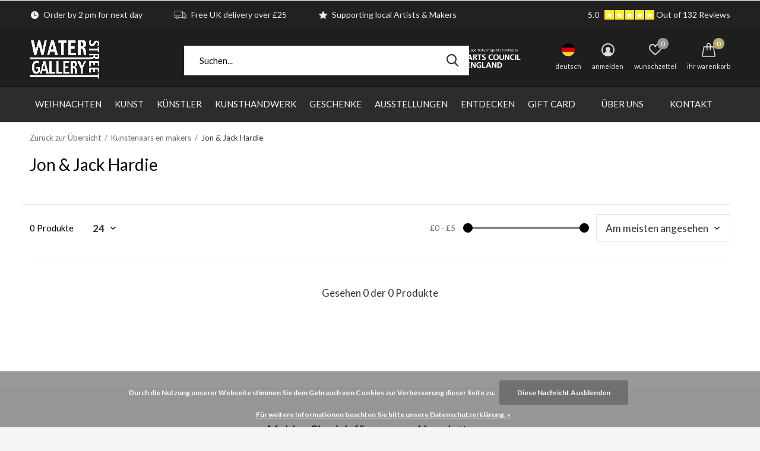

--- FILE ---
content_type: text/html;charset=utf-8
request_url: https://www.waterstreetgallery.co.uk/de/brands/jon-jack-hardie/
body_size: 43763
content:
<!doctype html>
<html class="new  " lang="de" dir="ltr">
	<head>
            
<script type="text/javascript">
   window.dataLayer = window.dataLayer || [];
   dataLayer.push({
                                                                            
                  ecomm_pagetype: "category",
                  ecomm_category: "Jon &amp; Jack Hardie",
                  ecomm_prodid: "",
                  ecomm_totalvalue: "0",
                                    'ecommerce': {
              				'impressions': [
                        				]
				}
                   
                                     
                                       
                       
                         
                  });
      
</script>

<!-- Google Tag Manager -->
<script>(function(w,d,s,l,i){w[l]=w[l]||[];w[l].push({'gtm.start':
new Date().getTime(),event:'gtm.js'});var f=d.getElementsByTagName(s)[0],
j=d.createElement(s),dl=l!='dataLayer'?'&l='+l:'';j.async=true;j.src=
'https://www.googletagmanager.com/gtm.js?id='+i+dl;f.parentNode.insertBefore(j,f);
})(window,document,'script','dataLayer','GTM-MPWJHGM');</script>
<!-- End Google Tag Manager -->    <meta charset="utf-8"/>
<!-- [START] 'blocks/head.rain' -->
<!--

  (c) 2008-2026 Lightspeed Netherlands B.V.
  http://www.lightspeedhq.com
  Generated: 21-01-2026 @ 00:32:44

-->
<link rel="canonical" href="https://www.waterstreetgallery.co.uk/de/brands/jon-jack-hardie/"/>
<link rel="alternate" href="https://www.waterstreetgallery.co.uk/de/index.rss" type="application/rss+xml" title="Neue Produkte"/>
<link href="https://cdn.webshopapp.com/assets/cookielaw.css?2025-02-20" rel="stylesheet" type="text/css"/>
<meta name="robots" content="noodp,noydir"/>
<link href="https://plus.google.com/b/107249438981292880236/" rel="publisher"/>
<meta name="google-site-verification" content="e0ghYXBdL2vmD98OjhhMdK9mk6K5uMvdHwCbYDH8KKo"/>
<meta name="google-site-verification" content="dYhxTUY9Qos7s6oepoNBPi0SR5TF73_bf5nMTvCHDFs"/>
<meta property="og:url" content="https://www.waterstreetgallery.co.uk/de/brands/jon-jack-hardie/?source=facebook"/>
<meta property="og:site_name" content="WASSERSTRASSENGALERIE SHOP"/>
<meta property="og:title" content="Jon &amp; Jack Hardie"/>
<script>
<!-- Google Tag Manager -->
<script>(function(w,d,s,l,i){w[l]=w[l]||[];w[l].push({'gtm.start':
new Date().getTime(),event:'gtm.js'});var f=d.getElementsByTagName(s)[0],
j=d.createElement(s),dl=l!='dataLayer'?'&l='+l:'';j.async=true;j.src=
'https://www.googletagmanager.com/gtm.js?id='+i+dl;f.parentNode.insertBefore(j,f);
})(window,document,'script','dataLayer','GTM-MPWJHGM');</script>
<!-- End Google Tag Manager -->
</script>
<!--[if lt IE 9]>
<script src="https://cdn.webshopapp.com/assets/html5shiv.js?2025-02-20"></script>
<![endif]-->
<!-- [END] 'blocks/head.rain' -->
		<meta charset="utf-8">
		<meta http-equiv="x-ua-compatible" content="ie=edge">
		<title>Jon &amp; Jack Hardie - WASSERSTRASSENGALERIE SHOP</title>
		<meta name="description" content="">
		<meta name="keywords" content="Jon, &amp;, Jack, Hardie">
		<meta name="theme-color" content="#ffffff">
		<meta name="MobileOptimized" content="320">
		<meta name="HandheldFriendly" content="true">
		<meta name="viewport" content="width=device-width,initial-scale=1,maximum-scale=1,viewport-fit=cover,target-densitydpi=device-dpi,shrink-to-fit=no">
		<meta name="author" content="https://www.dmws.nl">
		<link rel="preload" as="style" href="https://cdn.webshopapp.com/assets/gui-2-0.css?2025-02-20">
		<link rel="preload" as="style" href="https://cdn.webshopapp.com/assets/gui-responsive-2-0.css?2025-02-20">
		<link rel="preload" href="https://fonts.googleapis.com/css?family=Lato:100,300,400,500,600,700,800,900%7CLato:100,300,400,500,600,700,800,900" as="style">
		<link rel="preload" as="style" href="https://cdn.webshopapp.com/shops/242033/themes/174637/assets/fixed.css?2026011609203220201222123202">
    <link rel="preload" as="style" href="https://cdn.webshopapp.com/shops/242033/themes/174637/assets/screen.css?2026011609203220201222123202">
		<link rel="preload" as="style" href="https://cdn.webshopapp.com/shops/242033/themes/174637/assets/custom.css?2026011609203220201222123202">
		<link rel="preload" as="font" href="https://cdn.webshopapp.com/shops/242033/themes/174637/assets/icomoon.woff2?2026011609203220201222123202">
		<link rel="preload" as="script" href="https://cdn.webshopapp.com/assets/jquery-1-9-1.js?2025-02-20">
		<link rel="preload" as="script" href="https://cdn.webshopapp.com/assets/jquery-ui-1-10-1.js?2025-02-20">
		<link rel="preload" as="script" href="https://cdn.webshopapp.com/shops/242033/themes/174637/assets/scripts.js?2026011609203220201222123202">
		<link rel="preload" as="script" href="https://cdn.webshopapp.com/shops/242033/themes/174637/assets/custom.js?2026011609203220201222123202">
    <link rel="preload" as="script" href="https://cdn.webshopapp.com/assets/gui.js?2025-02-20">
		<link href="https://fonts.googleapis.com/css?family=Lato:100,300,400,500,600,700,800,900%7CLato:100,300,400,500,600,700,800,900" rel="stylesheet" type="text/css">
		<link rel="stylesheet" media="screen" href="https://cdn.webshopapp.com/assets/gui-2-0.css?2025-02-20">
		<link rel="stylesheet" media="screen" href="https://cdn.webshopapp.com/assets/gui-responsive-2-0.css?2025-02-20">
    <link rel="stylesheet" media="screen" href="https://cdn.webshopapp.com/shops/242033/themes/174637/assets/fixed.css?2026011609203220201222123202">
		<link rel="stylesheet" media="screen" href="https://cdn.webshopapp.com/shops/242033/themes/174637/assets/screen.css?2026011609203220201222123202">
		<link rel="stylesheet" media="screen" href="https://cdn.webshopapp.com/shops/242033/themes/174637/assets/custom.css?2026011609203220201222123202">
		<link rel="icon" type="image/x-icon" href="https://cdn.webshopapp.com/shops/242033/themes/174637/v/333794/assets/favicon.png?20201110160010">
		<link rel="apple-touch-icon" href="https://cdn.webshopapp.com/shops/242033/themes/174637/assets/apple-touch-icon.png?2026011609203220201222123202">
		<link rel="mask-icon" href="https://cdn.webshopapp.com/shops/242033/themes/174637/assets/safari-pinned-tab.svg?2026011609203220201222123202" color="#000000">
		<link rel="manifest" href="https://cdn.webshopapp.com/shops/242033/themes/174637/assets/manifest.json?2026011609203220201222123202">
		<link rel="preconnect" href="https://ajax.googleapis.com">
		<link rel="preconnect" href="//cdn.webshopapp.com/">
		<link rel="preconnect" href="https://fonts.googleapis.com">
		<link rel="preconnect" href="https://fonts.gstatic.com" crossorigin>
		<link rel="dns-prefetch" href="https://ajax.googleapis.com">
		<link rel="dns-prefetch" href="//cdn.webshopapp.com/">	
		<link rel="dns-prefetch" href="https://fonts.googleapis.com">
		<link rel="dns-prefetch" href="https://fonts.gstatic.com" crossorigin>
    <script src="https://cdn.webshopapp.com/assets/jquery-1-9-1.js?2025-02-20"></script>
    <script src="https://cdn.webshopapp.com/assets/jquery-ui-1-10-1.js?2025-02-20"></script>
		<meta name="msapplication-config" content="https://cdn.webshopapp.com/shops/242033/themes/174637/assets/browserconfig.xml?2026011609203220201222123202">
<meta property="og:title" content="Jon &amp; Jack Hardie">
<meta property="og:type" content="website"> 
<meta property="og:description" content="">
<meta property="og:site_name" content="WASSERSTRASSENGALERIE SHOP">
<meta property="og:url" content="https://www.waterstreetgallery.co.uk/">
<meta property="og:image" content="https://cdn.webshopapp.com/shops/242033/themes/174637/v/2501596/assets/banner-grid-banner-1-image.jpg?20241211200451">
<meta name="twitter:title" content="Jon &amp; Jack Hardie">
<meta name="twitter:description" content="">
<meta name="twitter:site" content="WASSERSTRASSENGALERIE SHOP">
<meta name="twitter:card" content="https://cdn.webshopapp.com/shops/242033/themes/174637/v/1751689/assets/logo.png?20230302124258">
<meta name="twitter:image" content="https://cdn.webshopapp.com/shops/242033/themes/174637/v/2501596/assets/banner-grid-banner-1-image.jpg?20241211200451">
<script type="application/ld+json">
  [
        {
      "@context": "http://schema.org/",
      "@type": "Organization",
      "url": "https://www.waterstreetgallery.co.uk/",
      "name": "WASSERSTRASSENGALERIE SHOP",
      "legalName": "WASSERSTRASSENGALERIE SHOP",
      "description": "",
      "logo": "https://cdn.webshopapp.com/shops/242033/themes/174637/v/1751689/assets/logo.png?20230302124258",
      "image": "https://cdn.webshopapp.com/shops/242033/themes/174637/v/2501596/assets/banner-grid-banner-1-image.jpg?20241211200451",
      "contactPoint": {
        "@type": "ContactPoint",
        "contactType": "Customer service",
        "telephone": "01706 839714"
      },
      "address": {
        "@type": "PostalAddress",
        "streetAddress": "25 Water Street Todmorden",
        "addressLocality": "UK",
        "postalCode": "OL14 5AB",
        "addressCountry": "DE"
      }
      ,
      "aggregateRating": {
          "@type": "AggregateRating",
          "bestRating": "5",
          "worstRating": "1",
          "ratingValue": "4.8",
          "reviewCount": "40",
          "url":"https://g.page/water+street+gallery/review?gm"
      }
         
    },
    { 
      "@context": "http://schema.org", 
      "@type": "WebSite", 
      "url": "https://www.waterstreetgallery.co.uk/", 
      "name": "WASSERSTRASSENGALERIE SHOP",
      "description": "",
      "author": [
        {
          "@type": "Organization",
          "url": "https://www.dmws.nl/",
          "name": "DMWS B.V.",
          "address": {
            "@type": "PostalAddress",
            "streetAddress": "Klokgebouw 195 (Strijp-S)",
            "addressLocality": "Eindhoven",
            "addressRegion": "NB",
            "postalCode": "5617 AB",
            "addressCountry": "NL"
          }
        }
      ]
    }
  ]
</script>    	</head>
	<body>
  	    <!-- Google Tag Manager (noscript) --><noscript><iframe src="https://www.googletagmanager.com/ns.html?id=GTM-MPWJHGM"
    height="0" width="0" style="display:none;visibility:hidden"></iframe></noscript><!-- End Google Tag Manager (noscript) --><ul class="hidden-data hidden"><li>242033</li><li>174637</li><li>ja</li><li>de</li><li>live</li><li>info//waterstreetgallery/co/uk</li><li>https://www.waterstreetgallery.co.uk/de/</li></ul><div id="root" ><header id="top" class="v2 static"><p id="logo" ><a href="https://www.waterstreetgallery.co.uk/de/" accesskey="h"><img src="https://cdn.webshopapp.com/shops/242033/themes/174637/v/1751689/assets/logo.png?20230302124258" alt="WASSERSTRASSENGALERIE SHOP | Zeitgenössische Kunst &amp; Handwerk | Großbritannien"></a></p><nav id="skip"><ul><li><a href="#nav" accesskey="n">Ga naar navigatie (n)</a></li><li><a href="#content" accesskey="c">Ga naar inhoud (c)</a></li><li><a href="#footer" accesskey="f">Ga naar footer (f)</a></li></ul></nav><nav id="nav" aria-label="Wählen Sie eine Kategorie" class=" dropdown-color"><ul><li class="menu-uppercase"><a  href="https://www.waterstreetgallery.co.uk/de/weihnachten/">Weihnachten</a><div><div><h3><a href="https://www.waterstreetgallery.co.uk/de/weihnachten/christmas-gifting/">Christmas Gifting</a></h3><ul><li><a href="https://www.waterstreetgallery.co.uk/de/weihnachten/christmas-gifting/weihnachten-fuer-sie/">Weihnachten für sie</a></li><li><a href="https://www.waterstreetgallery.co.uk/de/weihnachten/christmas-gifting/xmas-for-him/">Xmas for Him</a></li><li><a href="https://www.waterstreetgallery.co.uk/de/weihnachten/christmas-gifting/xmas-for-kids/">Xmas for Kids</a></li><li><a href="https://www.waterstreetgallery.co.uk/de/weihnachten/christmas-gifting/stocking-fillers/">Stocking Fillers</a></li><li><a href="https://www.waterstreetgallery.co.uk/de/weihnachten/christmas-gifting/xmas-for-foodies/">Xmas for Foodies</a></li><li><a href="https://www.waterstreetgallery.co.uk/de/weihnachten/christmas-gifting/eco-festive-gifts/">Eco Festive Gifts</a></li><li><a href="https://www.waterstreetgallery.co.uk/de/weihnachten/christmas-gifting/weihnachten-unter-10/">Weihnachten unter 10 £</a></li><li><a href="https://www.waterstreetgallery.co.uk/de/weihnachten/christmas-gifting/xmas-under-20-10389461/">Xmas under £20</a></li><li><a href="https://www.waterstreetgallery.co.uk/de/weihnachten/christmas-gifting/weihnachten-unter-30/">Weihnachten unter 30 £</a></li><li><a href="https://www.waterstreetgallery.co.uk/de/weihnachten/christmas-gifting/xmas-under-40/">Xmas under £40</a></li><li class="strong"><a href="https://www.waterstreetgallery.co.uk/de/weihnachten/christmas-gifting/">Alle</a></li></ul></div><div><h3><a href="https://www.waterstreetgallery.co.uk/de/weihnachten/cards/">Cards</a></h3><ul><li><a href="https://www.waterstreetgallery.co.uk/de/weihnachten/cards/advent-cards/">Advent Cards</a></li><li><a href="https://www.waterstreetgallery.co.uk/de/weihnachten/cards/weihnachtskartenpakete/">Weihnachtskartenpakete</a></li><li><a href="https://www.waterstreetgallery.co.uk/de/weihnachten/cards/card-packs/">Card packs</a></li><li><a href="https://www.waterstreetgallery.co.uk/de/weihnachten/cards/xmas-charity-packs/">Xmas Charity Packs</a></li></ul></div><div><h3><a href="https://www.waterstreetgallery.co.uk/de/weihnachten/adventskalender/">Adventskalender</a></h3></div><div><h3><a href="https://www.waterstreetgallery.co.uk/de/weihnachten/weihnachtskerzen/">Weihnachtskerzen</a></h3></div><div><h3><a href="https://www.waterstreetgallery.co.uk/de/weihnachten/decorations/">Decorations</a></h3><ul><li><a href="https://www.waterstreetgallery.co.uk/de/weihnachten/decorations/baubles/">Baubles</a></li><li><a href="https://www.waterstreetgallery.co.uk/de/weihnachten/decorations/felt/">Felt</a></li><li><a href="https://www.waterstreetgallery.co.uk/de/weihnachten/decorations/paper/">Paper</a></li><li><a href="https://www.waterstreetgallery.co.uk/de/weihnachten/decorations/wooden/">Wooden</a></li></ul></div><div><h3><a href="https://www.waterstreetgallery.co.uk/de/weihnachten/toys/">Toys</a></h3><ul><li><a href="https://www.waterstreetgallery.co.uk/de/weihnachten/toys/festive-pop-slot-scene/">Festive Pop &amp; Slot  Scene</a></li></ul></div><div><h3><a href="https://www.waterstreetgallery.co.uk/de/weihnachten/soaps/">Soaps</a></h3><ul><li><a href="https://www.waterstreetgallery.co.uk/de/weihnachten/soaps/gift-sets/">Gift Sets</a></li><li><a href="https://www.waterstreetgallery.co.uk/de/weihnachten/soaps/soaps/">Soaps</a></li><li><a href="https://www.waterstreetgallery.co.uk/de/weihnachten/soaps/lotions/">Lotions</a></li><li><a href="https://www.waterstreetgallery.co.uk/de/weihnachten/soaps/hand-care/">Hand Care</a></li><li><a href="https://www.waterstreetgallery.co.uk/de/weihnachten/soaps/home-fragrances/">Home Fragrances</a></li></ul></div><div><h3><a href="https://www.waterstreetgallery.co.uk/de/weihnachten/wrappings/">Wrappings</a></h3><ul><li><a href="https://www.waterstreetgallery.co.uk/de/weihnachten/wrappings/paper/">Paper</a></li><li><a href="https://www.waterstreetgallery.co.uk/de/weihnachten/wrappings/bags/">Bags</a></li><li><a href="https://www.waterstreetgallery.co.uk/de/weihnachten/wrappings/tags/">Tags</a></li><li><a href="https://www.waterstreetgallery.co.uk/de/weihnachten/wrappings/gift-wrapped/">Gift Wrapped</a></li></ul></div><div><h3><a href="https://www.waterstreetgallery.co.uk/de/weihnachten/gift-of-art/">Gift of Art</a></h3></div><div><h3><a href="https://www.waterstreetgallery.co.uk/de/weihnachten/a-northern-xmas/">A Northern Xmas</a></h3></div><div><h3><a href="https://www.waterstreetgallery.co.uk/de/weihnachten/animal-lovers/">Animal Lovers</a></h3></div><div><h3><a href="https://www.waterstreetgallery.co.uk/de/weihnachten/samt-mehr/">Samt &amp; mehr</a></h3></div></div></li><li class="menu-uppercase"><a  href="https://www.waterstreetgallery.co.uk/de/kunst/">Kunst</a><div><div><h3><a href="https://www.waterstreetgallery.co.uk/de/kunst/artists/">Artists</a></h3><ul><li><a href="https://www.waterstreetgallery.co.uk/de/kunst/artists/acryl/">Acryl</a></li><li><a href="https://www.waterstreetgallery.co.uk/de/kunst/artists/oel/">Öl</a></li><li><a href="https://www.waterstreetgallery.co.uk/de/kunst/artists/aquarell/">Aquarell</a></li><li><a href="https://www.waterstreetgallery.co.uk/de/kunst/artists/gemischte-medien/">Gemischte Medien</a></li><li><a href="https://www.waterstreetgallery.co.uk/de/kunst/artists/pastel/">Pastel</a></li><li><a href="https://www.waterstreetgallery.co.uk/de/kunst/artists/gouache/">Gouache</a></li></ul></div><div><h3><a href="https://www.waterstreetgallery.co.uk/de/kunst/skulptur-3d/">Skulptur &amp; 3D</a></h3><ul><li><a href="https://www.waterstreetgallery.co.uk/de/kunst/skulptur-3d/bronzeguss/">Bronzeguss</a></li><li><a href="https://www.waterstreetgallery.co.uk/de/kunst/skulptur-3d/steinschnitzen/">Steinschnitzen</a></li><li><a href="https://www.waterstreetgallery.co.uk/de/kunst/skulptur-3d/holzschnitzen/">Holzschnitzen</a></li><li><a href="https://www.waterstreetgallery.co.uk/de/kunst/skulptur-3d/montage/">Montage</a></li><li><a href="https://www.waterstreetgallery.co.uk/de/kunst/skulptur-3d/keramische-skulptur/">Keramische Skulptur</a></li><li><a href="https://www.waterstreetgallery.co.uk/de/kunst/skulptur-3d/gemischte-medien/">Gemischte Medien</a></li></ul></div><div><h3><a href="https://www.waterstreetgallery.co.uk/de/kunst/drucke/">Drucke</a></h3><ul><li><a href="https://www.waterstreetgallery.co.uk/de/"></a></li><li><a href="https://www.waterstreetgallery.co.uk/de/kunst/drucke/siebdrucke/">Siebdrucke</a></li><li><a href="https://www.waterstreetgallery.co.uk/de/kunst/drucke/monoprints/">Monoprints</a></li><li><a href="https://www.waterstreetgallery.co.uk/de/kunst/drucke/holzschnitte/">Holzschnitte</a></li><li><a href="https://www.waterstreetgallery.co.uk/de/kunst/drucke/karbornundum/">Karbornundum</a></li><li><a href="https://www.waterstreetgallery.co.uk/de/kunst/drucke/zynotypie-drucke/">Zynotypie-Drucke</a></li><li><a href="https://www.waterstreetgallery.co.uk/de/kunst/drucke/linolschnitt/">Linolschnitt</a></li><li><a href="https://www.waterstreetgallery.co.uk/de/kunst/drucke/lino-etching/">Lino Etching</a></li><li><a href="https://www.waterstreetgallery.co.uk/de/kunst/drucke/aetzen-kaltnadelradierung/">Ätzen &amp; Kaltnadelradierung</a></li><li><a href="https://www.waterstreetgallery.co.uk/de/kunst/drucke/giclee/">Giclée</a></li><li class="strong"><a href="https://www.waterstreetgallery.co.uk/de/kunst/drucke/">Alle</a></li></ul></div><div><h3><a href="https://www.waterstreetgallery.co.uk/de/kunst/digitale-drucke/">Digitale Drucke</a></h3><ul><li><a href="https://www.waterstreetgallery.co.uk/de/"></a></li><li><a href="https://www.waterstreetgallery.co.uk/de/kunst/digitale-drucke/farbe/">Farbe</a></li><li><a href="https://www.waterstreetgallery.co.uk/de/"></a></li></ul></div><div><h3><a href="https://www.waterstreetgallery.co.uk/de/kunst/zeichnung/">Zeichnung</a></h3><ul><li><a href="https://www.waterstreetgallery.co.uk/de/kunst/zeichnung/holzkohle/">Holzkohle</a></li><li><a href="https://www.waterstreetgallery.co.uk/de/kunst/zeichnung/pastell/">Pastell</a></li><li><a href="https://www.waterstreetgallery.co.uk/de/kunst/zeichnung/graphit/">Graphit</a></li><li><a href="https://www.waterstreetgallery.co.uk/de/kunst/zeichnung/ink/">Ink</a></li></ul></div><div><h3><a href="https://www.waterstreetgallery.co.uk/de/kunst/faserkunst-collage/">Faserkunst &amp; Collage</a></h3><ul><li><a href="https://www.waterstreetgallery.co.uk/de/kunst/faserkunst-collage/fuehlte/">Fühlte</a></li><li><a href="https://www.waterstreetgallery.co.uk/de/kunst/faserkunst-collage/paper/">Paper</a></li><li><a href="https://www.waterstreetgallery.co.uk/de/kunst/faserkunst-collage/embroidery/">Embroidery</a></li><li><a href="https://www.waterstreetgallery.co.uk/de/kunst/faserkunst-collage/gemischte-medien/">Gemischte Medien</a></li><li><a href="https://www.waterstreetgallery.co.uk/de/kunst/faserkunst-collage/digital/">Digital</a></li></ul></div><div><h3><a href="https://www.waterstreetgallery.co.uk/de/kunst/genre/">Genre</a></h3><ul><li><a href="https://www.waterstreetgallery.co.uk/de/kunst/genre/abstrakt/">Abstrakt</a></li><li><a href="https://www.waterstreetgallery.co.uk/de/kunst/genre/expressionismus/">Expressionismus</a></li><li><a href="https://www.waterstreetgallery.co.uk/de/kunst/genre/landschaft/">Landschaft</a></li><li><a href="https://www.waterstreetgallery.co.uk/de/kunst/genre/dada-surrealismus/">Dada &amp; Surrealismus</a></li><li><a href="https://www.waterstreetgallery.co.uk/de/kunst/genre/pop-art/">Pop-Art</a></li><li><a href="https://www.waterstreetgallery.co.uk/de/kunst/genre/stadtlandschaft/">Stadtlandschaft</a></li><li><a href="https://www.waterstreetgallery.co.uk/de/kunst/genre/stillleben/">Stillleben</a></li><li><a href="https://www.waterstreetgallery.co.uk/de/kunst/genre/portraet/">Porträt</a></li><li><a href="https://www.waterstreetgallery.co.uk/de/kunst/genre/narrativ/">Narrativ</a></li><li><a href="https://www.waterstreetgallery.co.uk/de/kunst/genre/der-norden/">Der Norden</a></li><li class="strong"><a href="https://www.waterstreetgallery.co.uk/de/kunst/genre/">Alle</a></li></ul></div></div></li><li class="menu-uppercase"><a  href="https://www.waterstreetgallery.co.uk/de/kuenstler/">Künstler</a><div><div><h3><a href="https://www.waterstreetgallery.co.uk/de/kuenstler/druckhersteller/">Druckhersteller</a></h3><ul><li><a href="https://www.waterstreetgallery.co.uk/de/kuenstler/druckhersteller/glyn-barnard/">Glyn Barnard</a></li><li><a href="https://www.waterstreetgallery.co.uk/de/kuenstler/druckhersteller/julia-breit/">Julia Breit</a></li><li><a href="https://www.waterstreetgallery.co.uk/de/kuenstler/druckhersteller/anita-j-burrows/">Anita J Burrows</a></li><li><a href="https://www.waterstreetgallery.co.uk/de/kuenstler/druckhersteller/shelly-burgoyne/">Shelly Burgoyne</a></li><li><a href="https://www.waterstreetgallery.co.uk/de/kuenstler/druckhersteller/kate-boyce/">Kate Boyce</a></li><li><a href="https://www.waterstreetgallery.co.uk/de/kuenstler/druckhersteller/adrienne-craddock/">Adrienne Craddock</a></li><li><a href="https://www.waterstreetgallery.co.uk/de/kuenstler/druckhersteller/janine-denby/">Janine Denby</a></li><li><a href="https://www.waterstreetgallery.co.uk/de/kuenstler/druckhersteller/paul-czainski/">Paul Czainski</a></li><li><a href="https://www.waterstreetgallery.co.uk/de/kuenstler/druckhersteller/duncan-pearson/">Duncan Pearson</a></li><li><a href="https://www.waterstreetgallery.co.uk/de/kuenstler/druckhersteller/sara-philpott/">Sara Philpott</a></li><li class="strong"><a href="https://www.waterstreetgallery.co.uk/de/kuenstler/druckhersteller/">Alle</a></li></ul></div><div><h3><a href="https://www.waterstreetgallery.co.uk/de/kuenstler/maler/">Maler</a></h3><ul><li><a href="https://www.waterstreetgallery.co.uk/de/kuenstler/maler/lucy-atherton/">Lucy Atherton</a></li><li><a href="https://www.waterstreetgallery.co.uk/de/kuenstler/maler/linda-brill/">Linda Brill</a></li><li><a href="https://www.waterstreetgallery.co.uk/de/kuenstler/maler/david-wiseman/">David Wiseman</a></li><li><a href="https://www.waterstreetgallery.co.uk/de/kuenstler/maler/barry-de-more/">Barry De More</a></li><li><a href="https://www.waterstreetgallery.co.uk/de/kuenstler/maler/mike-holcroft/">Mike Holcroft</a></li><li><a href="https://www.waterstreetgallery.co.uk/de/kuenstler/maler/jacquie-denby/">Jacquie Denby</a></li><li><a href="https://www.waterstreetgallery.co.uk/de/kuenstler/maler/paul-finn/">Paul Finn</a></li><li><a href="https://www.waterstreetgallery.co.uk/de/kuenstler/maler/rob-miller/">Rob Miller</a></li><li><a href="https://www.waterstreetgallery.co.uk/de/kuenstler/maler/lisa-naylor/">Lisa Naylor</a></li><li><a href="https://www.waterstreetgallery.co.uk/de/kuenstler/maler/robert-newton/">Robert Newton</a></li><li class="strong"><a href="https://www.waterstreetgallery.co.uk/de/kuenstler/maler/">Alle</a></li></ul></div><div><h3><a href="https://www.waterstreetgallery.co.uk/de/kuenstler/sculptures/">Sculptures</a></h3><ul><li><a href="https://www.waterstreetgallery.co.uk/de/kuenstler/sculptures/rowena-beaty/">Rowena Beaty</a></li><li><a href="https://www.waterstreetgallery.co.uk/de/kuenstler/sculptures/kath-bonson/">Kath Bonson</a></li><li><a href="https://www.waterstreetgallery.co.uk/de/kuenstler/sculptures/chris-czainski/">Chris Czainski</a></li><li><a href="https://www.waterstreetgallery.co.uk/de/kuenstler/sculptures/rosemary-holcroft/">Rosemary Holcroft</a></li><li><a href="https://www.waterstreetgallery.co.uk/de/kuenstler/sculptures/barry-midgley/">Barry Midgley</a></li><li><a href="https://www.waterstreetgallery.co.uk/de/kuenstler/sculptures/ian-taylor/">Ian Taylor</a></li><li><a href="https://www.waterstreetgallery.co.uk/de/kuenstler/sculptures/judy-taylor/">Judy Taylor</a></li><li><a href="https://www.waterstreetgallery.co.uk/de/kuenstler/sculptures/malcolm-whittaker/">Malcolm Whittaker</a></li><li><a href="https://www.waterstreetgallery.co.uk/de/kuenstler/sculptures/jen-altman/">Jen Altman</a></li><li><a href="https://www.waterstreetgallery.co.uk/de/kuenstler/sculptures/ebony-andrews/">Ebony Andrews</a></li><li class="strong"><a href="https://www.waterstreetgallery.co.uk/de/kuenstler/sculptures/">Alle</a></li></ul></div><div><h3><a href="https://www.waterstreetgallery.co.uk/de/kuenstler/collage-photographers/">Collage &amp; Photographers</a></h3><ul><li><a href="https://www.waterstreetgallery.co.uk/de/kuenstler/collage-photographers/al-cairns/">Al Cairns</a></li><li><a href="https://www.waterstreetgallery.co.uk/de/kuenstler/collage-photographers/abbas-holcroft/">Abbas Holcroft</a></li><li><a href="https://www.waterstreetgallery.co.uk/de/kuenstler/collage-photographers/stuart-royse/">Stuart Royse</a></li><li><a href="https://www.waterstreetgallery.co.uk/de/kuenstler/collage-photographers/peter-defty/">Peter Defty</a></li><li><a href="https://www.waterstreetgallery.co.uk/de/kuenstler/collage-photographers/stephen-horsted/">Stephen Horsted</a></li><li><a href="https://www.waterstreetgallery.co.uk/de/kuenstler/collage-photographers/amy-bucki/">Amy Bucki</a></li><li><a href="https://www.waterstreetgallery.co.uk/de/kuenstler/collage-photographers/ben-bucki/">Ben Bucki</a></li></ul></div><div><h3><a href="https://www.waterstreetgallery.co.uk/de/kuenstler/graphic-artists/">Graphic Artists</a></h3><ul><li><a href="https://www.waterstreetgallery.co.uk/de/kuenstler/graphic-artists/mike-holcroft/">Mike Holcroft</a></li><li><a href="https://www.waterstreetgallery.co.uk/de/kuenstler/graphic-artists/barry-de-more/">Barry De More</a></li><li><a href="https://www.waterstreetgallery.co.uk/de/kuenstler/graphic-artists/robert-newton/">Robert Newton</a></li></ul></div><div><h3><a href="https://www.waterstreetgallery.co.uk/de/kuenstler/fibre-artists/">Fibre Artists</a></h3><ul><li><a href="https://www.waterstreetgallery.co.uk/de/kuenstler/fibre-artists/mike-pert/">Mike Pert</a></li><li><a href="https://www.waterstreetgallery.co.uk/de/kuenstler/fibre-artists/colin-binns/">Colin Binns</a></li><li><a href="https://www.waterstreetgallery.co.uk/de/kuenstler/fibre-artists/gordon-kain/">Gordon Kain</a></li><li><a href="https://www.waterstreetgallery.co.uk/de/kuenstler/fibre-artists/stephen-livingstone/">Stephen Livingstone</a></li><li><a href="https://www.waterstreetgallery.co.uk/de/kuenstler/fibre-artists/stephen-rothwell/">Stephen Rothwell</a></li><li><a href="https://www.waterstreetgallery.co.uk/de/kuenstler/fibre-artists/gavin-lavalle/">Gavin Lavalle</a></li><li><a href="https://www.waterstreetgallery.co.uk/de/kuenstler/fibre-artists/louise-oliver/">Louise Oliver</a></li><li><a href="https://www.waterstreetgallery.co.uk/de/kuenstler/fibre-artists/josephine-gornall/">Josephine Gornall</a></li><li><a href="https://www.waterstreetgallery.co.uk/de/kuenstler/fibre-artists/tracy-smith/">Tracy Smith</a></li><li><a href="https://www.waterstreetgallery.co.uk/de/kuenstler/fibre-artists/wendy-rose-heath/">Wendy Rose Heath</a></li><li class="strong"><a href="https://www.waterstreetgallery.co.uk/de/kuenstler/fibre-artists/">Alle</a></li></ul></div><div><h3><a href="https://www.waterstreetgallery.co.uk/de/kuenstler/visiting-artists/">Visiting Artists</a></h3><ul><li><a href="https://www.waterstreetgallery.co.uk/de/kuenstler/visiting-artists/judith-stroud/">Judith Stroud</a></li><li><a href="https://www.waterstreetgallery.co.uk/de/kuenstler/visiting-artists/alison-dunn/">Alison Dunn</a></li><li><a href="https://www.waterstreetgallery.co.uk/de/kuenstler/visiting-artists/chris-czainski/">Chris Czainski</a></li><li><a href="https://www.waterstreetgallery.co.uk/de/kuenstler/visiting-artists/jan-huntley-peace/">Jan Huntley Peace</a></li><li><a href="https://www.waterstreetgallery.co.uk/de/kuenstler/visiting-artists/laura-garcia-martin/">Laura Garcia Martin</a></li><li><a href="https://www.waterstreetgallery.co.uk/de/kuenstler/visiting-artists/alison-woods/">Alison Woods</a></li><li><a href="https://www.waterstreetgallery.co.uk/de/kuenstler/visiting-artists/val-emmerson/">Val Emmerson</a></li><li><a href="https://www.waterstreetgallery.co.uk/de/kuenstler/visiting-artists/alan-holt/">Alan Holt</a></li><li><a href="https://www.waterstreetgallery.co.uk/de/kuenstler/visiting-artists/glynn-barnard/">Glynn Barnard</a></li><li><a href="https://www.waterstreetgallery.co.uk/de/kuenstler/visiting-artists/sue-seltsam/">Sue Seltsam</a></li><li class="strong"><a href="https://www.waterstreetgallery.co.uk/de/kuenstler/visiting-artists/">Alle</a></li></ul></div></div></li><li class="menu-uppercase"><a  href="https://www.waterstreetgallery.co.uk/de/kunsthandwerk/">Kunsthandwerk</a><div><div><h3><a href="https://www.waterstreetgallery.co.uk/de/kunsthandwerk/keramik/">Keramik</a></h3><ul><li><a href="https://www.waterstreetgallery.co.uk/de/kunsthandwerk/keramik/raku/">Raku</a></li><li><a href="https://www.waterstreetgallery.co.uk/de/kunsthandwerk/keramik/lustreware/">Lustreware</a></li><li><a href="https://www.waterstreetgallery.co.uk/de/kunsthandwerk/keramik/kristallin/">Kristallin</a></li><li><a href="https://www.waterstreetgallery.co.uk/de/kunsthandwerk/keramik/porzellan/">Porzellan</a></li><li><a href="https://www.waterstreetgallery.co.uk/de/kunsthandwerk/keramik/steingut/">Steingut</a></li><li><a href="https://www.waterstreetgallery.co.uk/de/kunsthandwerk/keramik/steingut-5767529/">Steingut</a></li><li><a href="https://www.waterstreetgallery.co.uk/de/kunsthandwerk/keramik/knochen-china/">Knochen China</a></li><li><a href="https://www.waterstreetgallery.co.uk/de/"></a></li><li><a href="https://www.waterstreetgallery.co.uk/de/"></a></li><li><a href="https://www.waterstreetgallery.co.uk/de/"></a></li><li class="strong"><a href="https://www.waterstreetgallery.co.uk/de/kunsthandwerk/keramik/">Alle</a></li></ul></div><div><h3><a href="https://www.waterstreetgallery.co.uk/de/kunsthandwerk/schmuck/">Schmuck</a></h3><ul><li><a href="https://www.waterstreetgallery.co.uk/de/kunsthandwerk/schmuck/hair-grips/">Hair Grips</a></li><li><a href="https://www.waterstreetgallery.co.uk/de/kunsthandwerk/schmuck/charme/">Charme</a></li><li><a href="https://www.waterstreetgallery.co.uk/de/kunsthandwerk/schmuck/armbaender/">Armbänder</a></li><li><a href="https://www.waterstreetgallery.co.uk/de/kunsthandwerk/schmuck/halsketten/">Halsketten</a></li><li><a href="https://www.waterstreetgallery.co.uk/de/kunsthandwerk/schmuck/ohrringe/">Ohrringe</a></li><li><a href="https://www.waterstreetgallery.co.uk/de/kunsthandwerk/schmuck/anhaenger/">Anhänger</a></li><li><a href="https://www.waterstreetgallery.co.uk/de/kunsthandwerk/schmuck/ringe/">Ringe</a></li><li><a href="https://www.waterstreetgallery.co.uk/de/kunsthandwerk/schmuck/broschen/">Broschen</a></li><li><a href="https://www.waterstreetgallery.co.uk/de/kunsthandwerk/schmuck/cuffs/">Cuffs</a></li><li><a href="https://www.waterstreetgallery.co.uk/de/kunsthandwerk/schmuck/cufflinks/">Cufflinks</a></li></ul></div><div><h3><a href="https://www.waterstreetgallery.co.uk/de/kunsthandwerk/glas/">Glas</a></h3><ul><li><a href="https://www.waterstreetgallery.co.uk/de/"></a></li><li><a href="https://www.waterstreetgallery.co.uk/de/kunsthandwerk/glas/spotlight-on-martin-andrews/">Spotlight on Martin Andrews</a></li><li><a href="https://www.waterstreetgallery.co.uk/de/"></a></li><li><a href="https://www.waterstreetgallery.co.uk/de/kunsthandwerk/glas/vasen/">Vasen</a></li><li><a href="https://www.waterstreetgallery.co.uk/de/kunsthandwerk/glas/glaeser/">Gläser</a></li><li><a href="https://www.waterstreetgallery.co.uk/de/kunsthandwerk/glas/parfuemflaschen/">Parfümflaschen</a></li><li><a href="https://www.waterstreetgallery.co.uk/de/kunsthandwerk/glas/schalen/">Schalen</a></li><li><a href="https://www.waterstreetgallery.co.uk/de/kunsthandwerk/glas/teller/">Teller</a></li><li><a href="https://www.waterstreetgallery.co.uk/de/kunsthandwerk/glas/ringhalter/">Ringhalter</a></li></ul></div><div><h3><a href="https://www.waterstreetgallery.co.uk/de/kunsthandwerk/holz-und-horn/">Holz und Horn</a></h3><ul><li><a href="https://www.waterstreetgallery.co.uk/de/kunsthandwerk/holz-und-horn/kisten/">Kisten</a></li><li><a href="https://www.waterstreetgallery.co.uk/de/kunsthandwerk/holz-und-horn/gedrehtes-holz/">Gedrehtes Holz</a></li><li><a href="https://www.waterstreetgallery.co.uk/de/kunsthandwerk/holz-und-horn/fensterbehaenge/">Fensterbehänge</a></li><li><a href="https://www.waterstreetgallery.co.uk/de/kunsthandwerk/holz-und-horn/trinkhoerner/">Trinkhörner</a></li><li><a href="https://www.waterstreetgallery.co.uk/de/kunsthandwerk/holz-und-horn/hornzubehoer/">Hornzubehör</a></li></ul></div><div><h3><a href="https://www.waterstreetgallery.co.uk/de/kunsthandwerk/metall/">Metall</a></h3><ul><li><a href="https://www.waterstreetgallery.co.uk/de/kunsthandwerk/metall/kupfer/">Kupfer</a></li><li><a href="https://www.waterstreetgallery.co.uk/de/kunsthandwerk/metall/emailliertes-kupfer/">Emailliertes Kupfer</a></li><li><a href="https://www.waterstreetgallery.co.uk/de/kunsthandwerk/metall/zinn/">Zinn</a></li><li><a href="https://www.waterstreetgallery.co.uk/de/kunsthandwerk/metall/ornamente-und-sammlerstuecke/">Ornamente und Sammlerstücke</a></li><li><a href="https://www.waterstreetgallery.co.uk/de/kunsthandwerk/metall/silver/">Silver</a></li></ul></div><div><h3><a href="https://www.waterstreetgallery.co.uk/de/kunsthandwerk/textilien/">Textilien</a></h3><ul><li><a href="https://www.waterstreetgallery.co.uk/de/"></a></li><li><a href="https://www.waterstreetgallery.co.uk/de/"></a></li><li><a href="https://www.waterstreetgallery.co.uk/de/"></a></li></ul></div></div></li><li class="menu-uppercase"><a  href="https://www.waterstreetgallery.co.uk/de/geschenke/">Geschenke</a><div><div><h3><a href="https://www.waterstreetgallery.co.uk/de/geschenke/hand-koerperpflege/">Hand- &amp; Körperpflege</a></h3><ul><li><a href="https://www.waterstreetgallery.co.uk/de/"></a></li><li><a href="https://www.waterstreetgallery.co.uk/de/geschenke/hand-koerperpflege/hand-cream/">Hand Cream</a></li><li><a href="https://www.waterstreetgallery.co.uk/de/geschenke/hand-koerperpflege/mens-grooming/">Mens Grooming</a></li><li><a href="https://www.waterstreetgallery.co.uk/de/geschenke/hand-koerperpflege/body-butter/">Body Butter</a></li></ul></div><div><h3><a href="https://www.waterstreetgallery.co.uk/de/geschenke/zubehoer/">Zubehör</a></h3><ul><li><a href="https://www.waterstreetgallery.co.uk/de/geschenke/zubehoer/geldboersen-und-taschen/">Geldbörsen und Taschen</a></li><li><a href="https://www.waterstreetgallery.co.uk/de/geschenke/zubehoer/schluesselringe/">Schlüsselringe</a></li><li><a href="https://www.waterstreetgallery.co.uk/de/geschenke/zubehoer/haarklammern/">Haarklammern</a></li><li><a href="https://www.waterstreetgallery.co.uk/de/geschenke/zubehoer/spielzeuge/">Spielzeuge</a></li><li><a href="https://www.waterstreetgallery.co.uk/de/geschenke/zubehoer/schals/">Schals</a></li><li><a href="https://www.waterstreetgallery.co.uk/de/geschenke/zubehoer/broschen/">Broschen</a></li><li><a href="https://www.waterstreetgallery.co.uk/de/geschenke/zubehoer/kugelschreiber-und-bleistifte/">Kugelschreiber und Bleistifte</a></li><li><a href="https://www.waterstreetgallery.co.uk/de/geschenke/zubehoer/schal-ringe/">Schal-Ringe</a></li><li><a href="https://www.waterstreetgallery.co.uk/de/geschenke/zubehoer/bastelsets/">Bastelsets</a></li><li><a href="https://www.waterstreetgallery.co.uk/de/geschenke/zubehoer/belts/">Belts</a></li></ul></div><div><h3><a href="https://www.waterstreetgallery.co.uk/de/geschenke/haushaltswaren/">Haushaltswaren</a></h3><ul><li><a href="https://www.waterstreetgallery.co.uk/de/geschenke/haushaltswaren/vasen/">Vasen</a></li><li><a href="https://www.waterstreetgallery.co.uk/de/geschenke/haushaltswaren/loeffel/">Löffel</a></li><li><a href="https://www.waterstreetgallery.co.uk/de/geschenke/haushaltswaren/tassen/">Tassen</a></li><li><a href="https://www.waterstreetgallery.co.uk/de/geschenke/haushaltswaren/geschirrtuecher/">Geschirrtücher</a></li><li><a href="https://www.waterstreetgallery.co.uk/de/geschenke/haushaltswaren/kerzen/">Kerzen</a></li><li><a href="https://www.waterstreetgallery.co.uk/de/geschenke/haushaltswaren/kissen/">Kissen</a></li><li><a href="https://www.waterstreetgallery.co.uk/de/geschenke/haushaltswaren/geschirr/">Geschirr</a></li><li><a href="https://www.waterstreetgallery.co.uk/de/geschenke/haushaltswaren/raumduft/">Raumduft</a></li><li><a href="https://www.waterstreetgallery.co.uk/de/geschenke/haushaltswaren/koerbe/">Körbe</a></li><li><a href="https://www.waterstreetgallery.co.uk/de/geschenke/haushaltswaren/gewebe/">Gewebe</a></li><li class="strong"><a href="https://www.waterstreetgallery.co.uk/de/geschenke/haushaltswaren/">Alle</a></li></ul></div><div><h3><a href="https://www.waterstreetgallery.co.uk/de/geschenke/schreibwaren/">Schreibwaren</a></h3><ul><li><a href="https://www.waterstreetgallery.co.uk/de/geschenke/schreibwaren/buecher/">Bücher</a></li><li><a href="https://www.waterstreetgallery.co.uk/de/geschenke/schreibwaren/tagebuecher/">Tagebücher</a></li><li><a href="https://www.waterstreetgallery.co.uk/de/geschenke/schreibwaren/umhuellungen/">Umhüllungen</a></li><li><a href="https://www.waterstreetgallery.co.uk/de/geschenke/schreibwaren/karten/">Karten</a></li><li><a href="https://www.waterstreetgallery.co.uk/de/geschenke/schreibwaren/kugelschreiber-und-bleistifte/">Kugelschreiber und Bleistifte</a></li><li><a href="https://www.waterstreetgallery.co.uk/de/geschenke/schreibwaren/kalender/">Kalender</a></li><li><a href="https://www.waterstreetgallery.co.uk/de/geschenke/schreibwaren/3d-papierblumen/">3D Papierblumen</a></li><li><a href="https://www.waterstreetgallery.co.uk/de/geschenke/schreibwaren/zeitschriften/">Zeitschriften</a></li><li><a href="https://www.waterstreetgallery.co.uk/de/geschenke/schreibwaren/blumenpresse/">Blumenpresse</a></li><li><a href="https://www.waterstreetgallery.co.uk/de/geschenke/schreibwaren/bookmarks/">Bookmarks</a></li><li class="strong"><a href="https://www.waterstreetgallery.co.uk/de/geschenke/schreibwaren/">Alle</a></li></ul></div><div><h3><a href="https://www.waterstreetgallery.co.uk/de/geschenke/ornamente-sammlerstuecke/">Ornamente &amp; Sammlerstücke</a></h3><ul><li><a href="https://www.waterstreetgallery.co.uk/de/geschenke/ornamente-sammlerstuecke/pruefsteine/">Prüfsteine</a></li><li><a href="https://www.waterstreetgallery.co.uk/de/geschenke/ornamente-sammlerstuecke/miniatur/">Miniatur</a></li><li><a href="https://www.waterstreetgallery.co.uk/de/geschenke/ornamente-sammlerstuecke/dekorationen/">Dekorationen</a></li><li><a href="https://www.waterstreetgallery.co.uk/de/geschenke/ornamente-sammlerstuecke/kisten/">Kisten</a></li><li><a href="https://www.waterstreetgallery.co.uk/de/geschenke/ornamente-sammlerstuecke/russische-puppen/">Russische Puppen</a></li><li><a href="https://www.waterstreetgallery.co.uk/de/geschenke/ornamente-sammlerstuecke/briefbeschwerer/">Briefbeschwerer</a></li></ul></div><div><h3><a href="https://www.waterstreetgallery.co.uk/de/geschenke/inspiration/">Inspiration</a></h3><ul><li><a href="https://www.waterstreetgallery.co.uk/de/geschenke/inspiration/oeko-recycling/">Öko &amp; Recycling</a></li><li><a href="https://www.waterstreetgallery.co.uk/de/geschenke/inspiration/outdoor-spaziergaenge-al-fresco/">Outdoor, Spaziergänge &amp; Al Fresco</a></li><li><a href="https://www.waterstreetgallery.co.uk/de/geschenke/inspiration/tiere/">Tiere</a></li><li><a href="https://www.waterstreetgallery.co.uk/de/geschenke/inspiration/die-jahreszeiten/">Die Jahreszeiten</a></li><li><a href="https://www.waterstreetgallery.co.uk/de/geschenke/inspiration/globale-reichweite/">Globale Reichweite</a></li><li><a href="https://www.waterstreetgallery.co.uk/de/geschenke/inspiration/erschwingliche-kunst/">Erschwingliche Kunst</a></li><li><a href="https://www.waterstreetgallery.co.uk/de/geschenke/inspiration/feinschmecker/">Feinschmecker</a></li><li><a href="https://www.waterstreetgallery.co.uk/de/geschenke/inspiration/heisses-glas/">Heißes Glas</a></li></ul></div><div><h3><a href="https://www.waterstreetgallery.co.uk/de/geschenke/anlaesse/">Anlässe</a></h3><ul><li><a href="https://www.waterstreetgallery.co.uk/de/geschenke/anlaesse/vatertag/">Vatertag</a></li><li><a href="https://www.waterstreetgallery.co.uk/de/geschenke/anlaesse/valentinstag/">Valentinstag</a></li><li><a href="https://www.waterstreetgallery.co.uk/de/geschenke/anlaesse/muttertag/">Muttertag</a></li><li><a href="https://www.waterstreetgallery.co.uk/de/geschenke/anlaesse/geburtstage/">Geburtstage</a></li><li><a href="https://www.waterstreetgallery.co.uk/de/geschenke/anlaesse/hochzeiten/">Hochzeiten</a></li><li><a href="https://www.waterstreetgallery.co.uk/de/geschenke/anlaesse/jubilaeum/">Jubiläum</a></li><li><a href="https://www.waterstreetgallery.co.uk/de/geschenke/anlaesse/special-someone/">Special Someone</a></li><li><a href="https://www.waterstreetgallery.co.uk/de/geschenke/anlaesse/ostern/">Ostern</a></li><li><a href="https://www.waterstreetgallery.co.uk/de/geschenke/anlaesse/geburt-und-taufe/">Geburt und Taufe</a></li></ul></div><div><h3><a href="https://www.waterstreetgallery.co.uk/de/geschenke/gardening/">Gardening</a></h3></div></div></li><li class="menu-uppercase"><a  href="https://www.waterstreetgallery.co.uk/de/ausstellungen/">Ausstellungen</a><div><div><h3><a href="https://www.waterstreetgallery.co.uk/de/ausstellungen/aktuell/">Aktuell</a></h3><ul><li><a href="https://www.waterstreetgallery.co.uk/de/ausstellungen/aktuell/kleine-arbeiten-winter-2025/">Kleine Arbeiten Winter 2025</a></li><li><a href="https://www.waterstreetgallery.co.uk/de/ausstellungen/aktuell/gebete-fuer-den-frieden/">Gebete für den Frieden</a></li></ul></div><div><h3><a href="https://www.waterstreetgallery.co.uk/de/ausstellungen/vergangenheit/">Vergangenheit</a></h3><ul><li><a href="https://www.waterstreetgallery.co.uk/de/ausstellungen/vergangenheit/sommer-der-grossen-gemaelde/">Sommer der großen Gemälde</a></li><li><a href="https://www.waterstreetgallery.co.uk/de/ausstellungen/vergangenheit/originaldrucke/">Originaldrucke</a></li><li><a href="https://www.waterstreetgallery.co.uk/de/ausstellungen/vergangenheit/2025/">2025</a></li><li><a href="https://www.waterstreetgallery.co.uk/de/ausstellungen/vergangenheit/2024/">2024</a></li><li><a href="https://www.waterstreetgallery.co.uk/de/ausstellungen/vergangenheit/2023/">2023</a></li><li><a href="https://www.waterstreetgallery.co.uk/de/ausstellungen/vergangenheit/2022/">2022</a></li><li><a href="https://www.waterstreetgallery.co.uk/de/ausstellungen/vergangenheit/2021/">2021</a></li><li><a href="https://www.waterstreetgallery.co.uk/de/ausstellungen/vergangenheit/2020/">2020</a></li><li><a href="https://www.waterstreetgallery.co.uk/de/ausstellungen/vergangenheit/2019/">2019</a></li><li><a href="https://www.waterstreetgallery.co.uk/de/ausstellungen/vergangenheit/2018/">2018</a></li><li class="strong"><a href="https://www.waterstreetgallery.co.uk/de/ausstellungen/vergangenheit/">Alle</a></li></ul></div><div><h3><a href="https://www.waterstreetgallery.co.uk/de/ausstellungen/zukunft/">Zukunft</a></h3><ul><li><a href="https://www.waterstreetgallery.co.uk/de/ausstellungen/zukunft/die-mike-holcroft-show-teil-2/">DIE MIKE HOLCROFT SHOW, Teil 2</a></li><li><a href="https://www.waterstreetgallery.co.uk/de/ausstellungen/zukunft/sicher-wie-haeuser/">Sicher wie Häuser</a></li><li><a href="https://www.waterstreetgallery.co.uk/de/ausstellungen/zukunft/2026/">2026</a></li></ul></div><div><h3><a href="https://www.waterstreetgallery.co.uk/de/ausstellungen/veranstaltungen/">Veranstaltungen</a></h3><ul><li><a href="https://www.waterstreetgallery.co.uk/de/ausstellungen/veranstaltungen/meet-the-maker/">Meet the Maker</a></li><li><a href="https://www.waterstreetgallery.co.uk/de/ausstellungen/veranstaltungen/meet-the-artist/">Meet the Artist</a></li><li><a href="https://www.waterstreetgallery.co.uk/de/ausstellungen/veranstaltungen/openings/">Openings</a></li><li><a href="https://www.waterstreetgallery.co.uk/de/ausstellungen/veranstaltungen/talks/">Talks</a></li></ul></div></div></li><li class="menu-uppercase"><a href="https://www.waterstreetgallery.co.uk/de/blogs/discover/" title="Entdecken">Entdecken</a><div><ul class="list-gallery"><li><a href="https://www.waterstreetgallery.co.uk/de/blogs/discover/fathers-day/"><img src="https://dummyimage.com/240x230/fff.png/fff" data-src="https://cdn.webshopapp.com/shops/242033/files/477914672/480x460x1/image.jpg" alt="Fathers Day" width="240" height="230"> Fathers Day                <span>View article</span></a></li><li><a href="https://www.waterstreetgallery.co.uk/de/blogs/discover/japonisme/"><img src="https://dummyimage.com/240x230/fff.png/fff" data-src="https://cdn.webshopapp.com/shops/242033/files/424405883/480x460x1/image.jpg" alt="Japonisme" width="240" height="230"> Japonisme                <span>View article</span></a></li><li><a href="https://www.waterstreetgallery.co.uk/de/blogs/discover/wsg-videos/"><img src="https://dummyimage.com/240x230/fff.png/fff" data-src="https://cdn.webshopapp.com/shops/242033/files/424405855/480x460x1/image.jpg" alt="WSG Videos" width="240" height="230"> WSG Videos                <span>View article</span></a></li><li><a href="https://www.waterstreetgallery.co.uk/de/blogs/discover/art-into-life-our-artists/"><img src="https://dummyimage.com/240x230/fff.png/fff" data-src="https://cdn.webshopapp.com/shops/242033/files/424405818/480x460x1/image.jpg" alt="Art into Life - Our Artists" width="240" height="230"> Art into Life - Our Artis...                <span>View article</span></a></li><li><a href="https://www.waterstreetgallery.co.uk/de/blogs/discover/creating-ceramics-through-heat/"><img src="https://dummyimage.com/240x230/fff.png/fff" data-src="https://cdn.webshopapp.com/shops/242033/files/424405905/480x460x1/image.jpg" alt="Creating Ceramics Through  Heat" width="240" height="230"> Creating Ceramics Through...                <span>View article</span></a></li></ul></div></li><li class="menu-uppercase"><a  href="https://www.waterstreetgallery.co.uk/de/buy-gift-card/">Gift Card</a><li><li class="menu-uppercase"><a  href="https://www.waterstreetgallery.co.uk/de/service/about/">Über uns</a><li><li class="menu-uppercase"><a  href="https://www.waterstreetgallery.co.uk/de/service/">Kontakt</a><li></ul><ul><li class="trustmark desktop-only"><a href="https://www.artscouncil.org.uk" target="_blank"><img src="https://cdn.webshopapp.com/shops/242033/themes/174637/v/1773724/assets/trustmark-image.png?20230302124910" width="" height="20"></a></li><li class="search"><a href="./"><i class="icon-zoom2"></i><span>suchen</span></a></li><li class="lang"><a class="nl" href="./"><img src="https://cdn.webshopapp.com/shops/242033/themes/174637/assets/flag-de.svg?2026011609203220201222123202" alt="Deutsch" width="22" height="22"><span>deutsch</span></a><ul><li><a title="Deutsch" lang="de" href="https://www.waterstreetgallery.co.uk/de/go/brand/4157724"><img src="https://cdn.webshopapp.com/shops/242033/themes/174637/assets/flag-de.svg?2026011609203220201222123202" alt="Deutsch" width="18" height="18"><span>Deutsch</span></a></li><li><a title="English" lang="en" href="https://www.waterstreetgallery.co.uk/en/go/brand/4157724"><img src="https://cdn.webshopapp.com/shops/242033/themes/174637/assets/flag-en.svg?2026011609203220201222123202" alt="English" width="18" height="18"><span>English</span></a></li><li><a title="Français" lang="fr" href="https://www.waterstreetgallery.co.uk/fr/go/brand/4157724"><img src="https://cdn.webshopapp.com/shops/242033/themes/174637/assets/flag-fr.svg?2026011609203220201222123202" alt="Français" width="18" height="18"><span>Français</span></a></li><li><a title="Español" lang="es" href="https://www.waterstreetgallery.co.uk/es/go/brand/4157724"><img src="https://cdn.webshopapp.com/shops/242033/themes/174637/assets/flag-es.svg?2026011609203220201222123202" alt="Español" width="18" height="18"><span>Español</span></a></li><li><a title="Svenska" lang="sv" href="https://www.waterstreetgallery.co.uk/sv/go/brand/4157724"><img src="https://cdn.webshopapp.com/shops/242033/themes/174637/assets/flag-sv.svg?2026011609203220201222123202" alt="Svenska" width="18" height="18"><span>Svenska</span></a></li><li><a title="Pусский" lang="ru" href="https://www.waterstreetgallery.co.uk/ru/go/brand/4157724"><img src="https://cdn.webshopapp.com/shops/242033/themes/174637/assets/flag-ru.svg?2026011609203220201222123202" alt="Pусский" width="18" height="18"><span>Pусский</span></a></li><li><a href="https://www.waterstreetgallery.co.uk/de/session/currency/eur/go/category/"><span class="cur-icon">€</span><span>EUR</span></a></li><li><a href="https://www.waterstreetgallery.co.uk/de/session/currency/gbp/go/category/"><span class="cur-icon">£</span><span>GBP</span></a></li><li><a href="https://www.waterstreetgallery.co.uk/de/session/currency/usd/go/category/"><span class="cur-icon">$</span><span>USD</span></a></li><li><a href="https://www.waterstreetgallery.co.uk/de/session/currency/aud/go/category/"><span class="cur-icon">$</span><span>AUD</span></a></li><li><a href="https://www.waterstreetgallery.co.uk/de/session/currency/cad/go/category/"><span class="cur-icon">C$</span><span>CAD</span></a></li><li><a href="https://www.waterstreetgallery.co.uk/de/session/currency/cny/go/category/"><span class="cur-icon">¥</span><span>CNY</span></a></li><li><a href="https://www.waterstreetgallery.co.uk/de/session/currency/hkd/go/category/"><span class="cur-icon">HK$</span><span>HKD</span></a></li></ul></li><li class="login"><a href=""><i class="icon-user-circle"></i><span>anmelden</span></a></li><li class="fav"><a class="open-login"><i class="icon-heart-strong"></i><span>wunschzettel</span><span class="no items" data-wishlist-items>0</span></a></li><li class="cart"><a href="https://www.waterstreetgallery.co.uk/de/cart/"><i class="icon-cart"></i><span>ihr warenkorb</span><span class="no">0</span></a></li></ul></nav><div class="bar"><ul class="list-usp"><li><i class="icon-time"></i> Order by 2 pm for next day</li><li><i class="icon-truck"></i> Free UK delivery over £25</li><li><i class="icon-star"></i> Supporting local Artists & Makers</li></ul><p><a href="https://www.google.com/shopping/ratings/account/metrics?q=waterstreetgallery.co.uk&amp;c=GB&amp;v=17&amp;hl=en_GB" target="_blank"><span class="rating-a c square_stars" data-val="5.0" data-of="5">5.0</span><span class="mobile-hide">Out of 132 Reviews</span></a></p></div><form action="https://www.waterstreetgallery.co.uk/de/search/" method="get" id="formSearch" data-search-type="desktop"><p><label for="q">Suchen...</label><input id="q" name="q" type="search" value="" autocomplete="off" required data-input="desktop"><button type="submit">Suchen</button></p><div class="search-autocomplete" data-search-type="desktop"><ul class="list-cart small m20"></ul><h2>Vorschläge</h2><ul class="list-box"><li><a href="https://www.waterstreetgallery.co.uk/de/tags/botanical-print/">Botanical print</a></li><li><a href="https://www.waterstreetgallery.co.uk/de/tags/british-made/">British made</a></li><li><a href="https://www.waterstreetgallery.co.uk/de/tags/cat/">Cat</a></li><li><a href="https://www.waterstreetgallery.co.uk/de/tags/ceramic/">Ceramic</a></li><li><a href="https://www.waterstreetgallery.co.uk/de/tags/christmas/">Christmas</a></li><li><a href="https://www.waterstreetgallery.co.uk/de/tags/collage/">Collage</a></li><li><a href="https://www.waterstreetgallery.co.uk/de/tags/colour/">Colour</a></li><li><a href="https://www.waterstreetgallery.co.uk/de/tags/contemporary-art/">Contemporary Art</a></li><li><a href="https://www.waterstreetgallery.co.uk/de/tags/large-soap/">Large Soap</a></li><li><a href="https://www.waterstreetgallery.co.uk/de/tags/limited-edition-print/">Limited Edition Print</a></li></ul></div></form><div class="module-product-bar"><figure><img src="https://dummyimage.com/45x45/fff.png/fff" data-src="https://cdn.webshopapp.com/assets/blank.gif?2025-02-20" alt="" width="45" height="45"></figure><h3></h3><p class="price">
              £0.00
                  </p><p class="link-btn"><a disabled>Nicht auf Lager</a></p></div></header><main id="content"><nav class="nav-breadcrumbs mobile-hide"><ul><li><a href="https://www.waterstreetgallery.co.uk/de/brands/">Zurück zur Übersicht</a></li><li><a href="https://www.waterstreetgallery.co.uk/de/brands/">Kunstenaars en makers</a></li><li>Jon &amp; Jack Hardie</li></ul></nav><div class="cols-c no-sidebar"><article><header class="collection-content"><h1 class="m20">Jon &amp; Jack Hardie</h1><!-- changed for category thumbs --><!-- end category thumbs --><p class="link-btn wide desktop-hide"><a href="./" class="b toggle-filters">Filter</a></p></header><form action="https://www.waterstreetgallery.co.uk/de/brands/jon-jack-hardie/" method="get" class="form-sort" id="filter_form"><ul class="list-select mobile-hide" aria-label="Filter"></ul><hr class="mobile-hide"><h5 style="z-index: 45;" class="mobile-hide">0 Produkte</h5><p class="blank strong"><label for="limit">Anzeigen:</label><select id="limit" name="limit" onchange="$('#formSortModeLimit').submit();"><option value="12">12</option><option value="24" selected="selected">24</option><option value="36">36</option><option value="72">72</option></select></p><div class="ui-slider-a mobile-hide"><p><label for="uic">Van</label><input type="number" id="min" name="min" value="0" min="0"></p><p><label for="uid">Tot</label><input type="text" id="max" name="max" value="5" max="5"></p></div><p class="text-right"><label class="hidden" for="sort">Sortieren nach:</label><select id="sortselect" name="sort"><option value="sort-by" selected disabled>Sortieren nach</option><option value="popular" selected="selected">Am meisten angesehen</option><option value="newest">Neueste Produkte</option><option value="lowest">Niedrigster Preis</option><option value="highest">Höchster Preis</option><option value="asc">Name aufsteigend</option><option value="desc">Name absteigend</option></select></p></form><ul class="list-collection  no-sidebar"></ul><hr><footer class="text-center m70"><p>Gesehen 0 der 0 Produkte</p></footer></article><aside><form action="https://www.waterstreetgallery.co.uk/de/brands/jon-jack-hardie/" method="get" class="form-filter" id="filter_form"><h5 class="desktop-hide">Filtern nach</h5><input type="hidden" name="limit" value="24" id="filter_form_limit_horizontal" /><input type="hidden" name="sort" value="popular" id="filter_form_sort_horizontal" /><h5 class="toggle mobile-only">Preis</h5><div class="ui-slider-a mobile-only"><p><label for="min">Min</label><input type="number" id="min" name="min" value="0" min="0"></p><p><label for="max">Max</label><input type="text" id="max" name="max" value="5" max="5"></p></div></form></aside></div></main><aside id="cart"><h5>Ihr Warenkorb</h5><p>
    Keine Artikel in Ihrem Warenkorb...
  </p><p class="submit"><span><span>Amount to free UK shipping</span> £25.00</span><span class="strong"><span>Total incl. Vat</span> £0.00</span><a href="https://www.waterstreetgallery.co.uk/de/cart/">Kasse</a></p></aside><form action="https://www.waterstreetgallery.co.uk/de/account/loginPost/" method="post" id="login"><h5>anmelden</h5><p><label for="lc">E-Mail-Adresse</label><input type="email" id="lc" name="email" autocomplete='email' placeholder="E-Mail-Adresse" required></p><p><label for="ld">Passwort</label><input type="password" id="ld" name="password" autocomplete='current-password' placeholder="Passwort" required><a href="https://www.waterstreetgallery.co.uk/de/account/password/">Passwort vergessen?</a></p><p><button class="side-login-button" type="submit">anmelden</button></p><footer><ul class="list-checks"><li>Alle Ihre Bestellungen und Rücksendungen an einem Ort</li><li>Der Bestellvorgang ist noch schneller</li><li>Ihr Einkaufswagen wird immer und überall gespeichert</li></ul><p class="link-btn"><a class="" href="https://www.waterstreetgallery.co.uk/de/account/register/">Benutzerkonto anlegen</a></p></footer><input type="hidden" name="key" value="f825959b3ff4c01a30c23b6f9f9c6fab" /><input type="hidden" name="type" value="login" /></form><p id="compare-btn" ><a class="open-compare"><i class="icon-compare"></i><span>vergleichen</span><span class="compare-items" data-compare-items>0</span></a></p><aside id="compare"><h5>Produkte vergleichen</h5><ul class="list-cart compare-products"></ul><p class="submit"><span>You can compare a maximum of 5 products</span><a href="https://www.waterstreetgallery.co.uk/de/compare/">Vergleich starten</a></p></aside><footer id="footer"><form id="formNewsletter" action="https://www.waterstreetgallery.co.uk/de/account/newsletter/" method="post" class="form-newsletter"><input type="hidden" name="key" value="f825959b3ff4c01a30c23b6f9f9c6fab" /><h2 class="gui-page-title">Melden Sie sich für unseren Newsletter an</h2><p>Erhalten Sie die neuesten Angebote und Aktionen</p><p><label for="formNewsletterEmail">E-Mail-Adresse</label><input type="email" id="formNewsletterEmail" name="email" required><button type="submit" class="submit-newsletter">Abonnieren</button></p></form><nav><div><h3>Kundendienst</h3><ul><li><a href="https://www.waterstreetgallery.co.uk/de/service/">In Kontakt kommen</a></li><li><a href="https://www.waterstreetgallery.co.uk/de/service/feedback/">Umfrage</a></li><li><a href="https://www.waterstreetgallery.co.uk/de/service/submission/">ART</a></li><li><a href="https://www.waterstreetgallery.co.uk/de/service/exhibit-with-us/">Exponate bei uns</a></li><li><a href="https://www.waterstreetgallery.co.uk/de/service/about/">About us</a></li><li><a href="https://www.waterstreetgallery.co.uk/de/service/general-terms-conditions/">Allgemeine Geschäftsbedingungen</a></li><li><a href="https://www.waterstreetgallery.co.uk/de/service/privacy-policy/">Datenschutz-Bestimmungen</a></li><li><a href="https://www.waterstreetgallery.co.uk/de/service/shipping-returns/">Versand &amp; Rückgabe</a></li><li><a href="https://www.waterstreetgallery.co.uk/de/service/upload/">Hochladen</a></li><li><a href="https://www.waterstreetgallery.co.uk/de/service/click-and-collect/">Click &amp; Collect</a></li><li><a href="https://www.waterstreetgallery.co.uk/de/service/pay-later-with-klarna/">Pay Later with Klarna</a></li><li><a add target="" href="https://www.waterstreetgallery.co.uk/en/giftcard/" class="a">Gift Cards</a></li></ul></div><div><h3>Mein Konto</h3><ul><li><a href="https://www.waterstreetgallery.co.uk/de/account/" title="Kundenkonto anlegen">Kundenkonto anlegen</a></li><li><a href="https://www.waterstreetgallery.co.uk/de/account/orders/" title="Meine Bestellungen">Meine Bestellungen</a></li><li><a href="https://www.waterstreetgallery.co.uk/de/account/tickets/" title="Meine Nachrichten (Tickets)">Meine Nachrichten (Tickets)</a></li><li><a href="https://www.waterstreetgallery.co.uk/de/account/wishlist/" title="Mein Wunschzettel">Mein Wunschzettel</a></li></ul></div><div><h3>Kategorien</h3><ul><li><a href="https://www.waterstreetgallery.co.uk/de/weihnachten/">Weihnachten</a></li><li><a href="https://www.waterstreetgallery.co.uk/de/kunst/">Kunst</a></li><li><a href="https://www.waterstreetgallery.co.uk/de/kuenstler/">Künstler</a></li><li><a href="https://www.waterstreetgallery.co.uk/de/kunsthandwerk/">Kunsthandwerk</a></li><li><a href="https://www.waterstreetgallery.co.uk/de/geschenke/">Geschenke</a></li><li><a href="https://www.waterstreetgallery.co.uk/de/ausstellungen/">Ausstellungen</a></li></ul></div><div><h3>Impressum</h3><ul class="contact-footer m10"><li><span class="strong">Water Street Gallery</span></li><li>25 Water Street Todmorden</li><li>OL14 5AB</li><li>UK</li></ul><ul class="contact-footer m10"><li>Opening Hours</li><li>Wed –Fri   10:00am – 4:30pm </li><li>Sat 9:30 am - 3pm  &amp;  Sun 11:00am – 3:00pm </li><li>CLOSED MONDAY -  TUESDAY</li></ul></div><div class="double"><ul class="link-btn"><li><a href="tel:01706 839714" class="a">Call us</a></li><li><a href="/cdn-cgi/l/email-protection#cfa6a1a9a08fb8aebbaabdbcbbbdaaaabba8aea3a3aabdb6e1aca0e1baa4" class="a">Email us</a></li><li class="break"></li><li><a add target="_blank" href="https://tawk.to/chat/6089a84462662a09efc30c9d/1f4crij8e" class="a">Chat with us</a></li><li><a href="https://www.waterstreetgallery.co.uk/de/service/" class="a">Visit us</a></li></ul><ul class="list-social"><li><a rel="external" href="https://www.facebook.com/WSG.UK/"><i class="icon-facebook"></i><span>Facebook</span></a></li><li><a rel="external" href="https://www.instagram.com/wsg.uk/"><i class="icon-instagram"></i><span>Instagram</span></a></li><li><a rel="external" href="https://twitter.com/wsg_uk/"><i class="icon-twitter"></i><span>Twitter</span></a></li><li><a rel="external" href="https://www.pinterest.com/waterstreetgallery/"><i class="icon-pinterest"></i><span>Pinterest</span></a></li><li><a rel="external" href="https://www.youtube.com/channel/UC5intVke0nDH1ZNXYhd5aCQ/"><i class="icon-youtube"></i><span>Youtube</span></a></li></ul></div><figure><img data-src="https://cdn.webshopapp.com/shops/242033/themes/174637/v/334425/assets/logo-upload-footer.png?20201110220956" alt="WASSERSTRASSENGALERIE SHOP | Zeitgenössische Kunst &amp; Handwerk | Großbritannien" width="180" height="60"></figure></nav><ul class="list-payments"><li><img data-src="https://cdn.webshopapp.com/shops/242033/themes/174637/assets/z-mastercard.png?2026011609203220201222123202" alt="mastercard" width="45" height="21"></li><li><img data-src="https://cdn.webshopapp.com/shops/242033/themes/174637/assets/z-visa.png?2026011609203220201222123202" alt="visa" width="45" height="21"></li><li><img data-src="https://cdn.webshopapp.com/shops/242033/themes/174637/assets/z-americanexpress.png?2026011609203220201222123202" alt="americanexpress" width="45" height="21"></li><li><img data-src="https://cdn.webshopapp.com/shops/242033/themes/174637/assets/z-creditcard.png?2026011609203220201222123202" alt="creditcard" width="45" height="21"></li><li><img data-src="https://cdn.webshopapp.com/shops/242033/themes/174637/assets/z-paypalcp.png?2026011609203220201222123202" alt="paypalcp" width="45" height="21"></li><li><img data-src="https://cdn.webshopapp.com/shops/242033/themes/174637/assets/z-paypallater.png?2026011609203220201222123202" alt="paypallater" width="45" height="21"></li><li><img data-src="https://cdn.webshopapp.com/shops/242033/themes/174637/assets/z-digitalwallet.png?2026011609203220201222123202" alt="digitalwallet" width="45" height="21"></li></ul><p class="copyright">© Copyright <span class="date">2019</span> - Water Street <a href="" target="_blank">Gallery</a>  - <a href="https://www.waterstreetgallery.co.uk/de/rss/">RSS feed</a></p></footer><div class="rich-snippet text-center"><div><span class="strong">Water Street Gallery</span><span><span> 4.8</span> / <span>5</span></span> -
    <span> 40 </span> Bewertungen @ <a target="_blank" href="https://g.page/water+street+gallery/review?gm">Google Customer Reviews</a></div></div><script data-cfasync="false" src="/cdn-cgi/scripts/5c5dd728/cloudflare-static/email-decode.min.js"></script><script>
   var mobilemenuOpenSubsOnly = '0';
    	var instaUser = false;
      var showSecondImage = 1;
  var newsLetterSeconds = '3';
   var test = 'test';
	var basicUrl = 'https://www.waterstreetgallery.co.uk/de/';
  var ajaxTranslations = {"Add to cart":"Zum Warenkorb hinzuf\u00fcgen","Wishlist":"Wunschzettel","Add to wishlist":"Zur Wunschliste hinzuf\u00fcgen","Compare":"Vergleichen","Add to compare":"Zum Vergleich hinzuf\u00fcgen","Brands":"Kunstenaars en makers","Discount":"Rabatt","Delete":"L\u00f6schen","Total excl. VAT":"Insgesamt exkl. MwSt.","Shipping costs":"Versandkosten","Total incl. VAT":"Gesamt inkl. MwSt","Read more":"Lesen Sie mehr","Read less":"Weniger lesen","No products found":"Keine Produkte gefunden","View all results":"Alle Ergebnisse anzeigen","":""};
  var categories_shop = {"6883571":{"id":6883571,"parent":0,"path":["6883571"],"depth":1,"image":344269015,"type":"category","url":"weihnachten","title":"Weihnachten","description":"","count":3160,"subs":{"10389381":{"id":10389381,"parent":6883571,"path":["10389381","6883571"],"depth":2,"image":343361570,"type":"category","url":"weihnachten\/christmas-gifting","title":"Christmas Gifting","description":"","count":2131,"subs":{"10389468":{"id":10389468,"parent":10389381,"path":["10389468","10389381","6883571"],"depth":3,"image":343381478,"type":"category","url":"weihnachten\/christmas-gifting\/weihnachten-fuer-sie","title":"Weihnachten f\u00fcr sie","description":"","count":358},"10389467":{"id":10389467,"parent":10389381,"path":["10389467","10389381","6883571"],"depth":3,"image":343381544,"type":"category","url":"weihnachten\/christmas-gifting\/xmas-for-him","title":"Xmas for Him","description":"","count":257},"10389465":{"id":10389465,"parent":10389381,"path":["10389465","10389381","6883571"],"depth":3,"image":343381571,"type":"category","url":"weihnachten\/christmas-gifting\/xmas-for-kids","title":"Xmas for Kids","description":"","count":133},"10389462":{"id":10389462,"parent":10389381,"path":["10389462","10389381","6883571"],"depth":3,"image":343381945,"type":"category","url":"weihnachten\/christmas-gifting\/stocking-fillers","title":"Stocking Fillers","description":"","count":211},"10389463":{"id":10389463,"parent":10389381,"path":["10389463","10389381","6883571"],"depth":3,"image":343381578,"type":"category","url":"weihnachten\/christmas-gifting\/xmas-for-foodies","title":"Xmas for Foodies","description":"","count":97},"10389464":{"id":10389464,"parent":10389381,"path":["10389464","10389381","6883571"],"depth":3,"image":345310131,"type":"category","url":"weihnachten\/christmas-gifting\/eco-festive-gifts","title":"Eco Festive Gifts","description":"","count":94},"12140260":{"id":12140260,"parent":10389381,"path":["12140260","10389381","6883571"],"depth":3,"image":440222544,"type":"category","url":"weihnachten\/christmas-gifting\/weihnachten-unter-10","title":"Weihnachten unter 10 \u00a3","description":"","count":342},"10389461":{"id":10389461,"parent":10389381,"path":["10389461","10389381","6883571"],"depth":3,"image":343382202,"type":"category","url":"weihnachten\/christmas-gifting\/xmas-under-20-10389461","title":"Xmas under \u00a320","description":"","count":277},"12196280":{"id":12196280,"parent":10389381,"path":["12196280","10389381","6883571"],"depth":3,"image":444487546,"type":"category","url":"weihnachten\/christmas-gifting\/weihnachten-unter-30","title":"Weihnachten unter 30 \u00a3","description":"","count":214},"10389460":{"id":10389460,"parent":10389381,"path":["10389460","10389381","6883571"],"depth":3,"image":343382421,"type":"category","url":"weihnachten\/christmas-gifting\/xmas-under-40","title":"Xmas under \u00a340","description":"","count":169},"10389458":{"id":10389458,"parent":10389381,"path":["10389458","10389381","6883571"],"depth":3,"image":343382705,"type":"category","url":"weihnachten\/christmas-gifting\/xmas-under-50","title":"Xmas under \u00a350","description":"","count":110},"10389447":{"id":10389447,"parent":10389381,"path":["10389447","10389381","6883571"],"depth":3,"image":345311661,"type":"category","url":"weihnachten\/christmas-gifting\/xmas-under-20","title":"xmas under \u00a320","description":"","count":171},"10442379":{"id":10442379,"parent":10389381,"path":["10442379","10389381","6883571"],"depth":3,"image":346325236,"type":"category","url":"weihnachten\/christmas-gifting\/xmas-under-100","title":"Xmas under \u00a3100","description":"","count":94},"10442586":{"id":10442586,"parent":10389381,"path":["10442586","10389381","6883571"],"depth":3,"image":444763894,"type":"category","url":"weihnachten\/christmas-gifting\/animal-lovers","title":"Animal Lovers","description":"","count":39}}},"10366944":{"id":10366944,"parent":6883571,"path":["10366944","6883571"],"depth":2,"image":346813647,"type":"category","url":"weihnachten\/cards","title":"Cards","description":"","count":288,"subs":{"11059606":{"id":11059606,"parent":10366944,"path":["11059606","10366944","6883571"],"depth":3,"image":386786212,"type":"category","url":"weihnachten\/cards\/advent-cards","title":"Advent Cards","description":"","count":27},"11161666":{"id":11161666,"parent":10366944,"path":["11161666","10366944","6883571"],"depth":3,"image":386498703,"type":"category","url":"weihnachten\/cards\/weihnachtskartenpakete","title":"Weihnachtskartenpakete","description":"","count":18},"12175484":{"id":12175484,"parent":10366944,"path":["12175484","10366944","6883571"],"depth":3,"image":0,"type":"category","url":"weihnachten\/cards\/card-packs","title":"Card packs","description":"","count":59},"12175488":{"id":12175488,"parent":10366944,"path":["12175488","10366944","6883571"],"depth":3,"image":0,"type":"category","url":"weihnachten\/cards\/xmas-charity-packs","title":"Xmas Charity Packs","description":"","count":24}}},"6283721":{"id":6283721,"parent":6883571,"path":["6283721","6883571"],"depth":2,"image":346812161,"type":"category","url":"weihnachten\/adventskalender","title":"Adventskalender","description":"","count":84},"11196425":{"id":11196425,"parent":6883571,"path":["11196425","6883571"],"depth":2,"image":416719097,"type":"category","url":"weihnachten\/weihnachtskerzen","title":"Weihnachtskerzen","description":"","count":62},"10367002":{"id":10367002,"parent":6883571,"path":["10367002","6883571"],"depth":2,"image":343363738,"type":"category","url":"weihnachten\/decorations","title":"Decorations","description":"","count":223,"subs":{"10389470":{"id":10389470,"parent":10367002,"path":["10389470","10367002","6883571"],"depth":3,"image":0,"type":"category","url":"weihnachten\/decorations\/baubles","title":"Baubles","description":"","count":37},"10389472":{"id":10389472,"parent":10367002,"path":["10389472","10367002","6883571"],"depth":3,"image":0,"type":"category","url":"weihnachten\/decorations\/felt","title":"Felt","description":"","count":77},"10389473":{"id":10389473,"parent":10367002,"path":["10389473","10367002","6883571"],"depth":3,"image":0,"type":"category","url":"weihnachten\/decorations\/paper","title":"Paper","description":"","count":23},"13302437":{"id":13302437,"parent":10367002,"path":["13302437","10367002","6883571"],"depth":3,"image":0,"type":"category","url":"weihnachten\/decorations\/wooden","title":"Wooden","description":"","count":17}}},"10367003":{"id":10367003,"parent":6883571,"path":["10367003","6883571"],"depth":2,"image":343381347,"type":"category","url":"weihnachten\/toys","title":"Toys","description":"","count":90,"subs":{"11072129":{"id":11072129,"parent":10367003,"path":["11072129","10367003","6883571"],"depth":3,"image":0,"type":"category","url":"weihnachten\/toys\/festive-pop-slot-scene","title":"Festive Pop & Slot  Scene","description":"","count":21}}},"10367011":{"id":10367011,"parent":6883571,"path":["10367011","6883571"],"depth":2,"image":343365058,"type":"category","url":"weihnachten\/soaps","title":"Soaps","description":"","count":147,"subs":{"10389474":{"id":10389474,"parent":10367011,"path":["10389474","10367011","6883571"],"depth":3,"image":0,"type":"category","url":"weihnachten\/soaps\/gift-sets","title":"Gift Sets","description":"","count":45},"10389475":{"id":10389475,"parent":10367011,"path":["10389475","10367011","6883571"],"depth":3,"image":0,"type":"category","url":"weihnachten\/soaps\/soaps","title":"Soaps","description":"","count":61},"10389476":{"id":10389476,"parent":10367011,"path":["10389476","10367011","6883571"],"depth":3,"image":0,"type":"category","url":"weihnachten\/soaps\/lotions","title":"Lotions","description":"","count":5},"10389477":{"id":10389477,"parent":10367011,"path":["10389477","10367011","6883571"],"depth":3,"image":0,"type":"category","url":"weihnachten\/soaps\/hand-care","title":"Hand Care","description":"","count":23},"10389484":{"id":10389484,"parent":10367011,"path":["10389484","10367011","6883571"],"depth":3,"image":0,"type":"category","url":"weihnachten\/soaps\/home-fragrances","title":"Home Fragrances","description":"","count":5}}},"10378154":{"id":10378154,"parent":6883571,"path":["10378154","6883571"],"depth":2,"image":343381286,"type":"category","url":"weihnachten\/wrappings","title":"Wrappings","description":"","count":90,"subs":{"10389478":{"id":10389478,"parent":10378154,"path":["10389478","10378154","6883571"],"depth":3,"image":0,"type":"category","url":"weihnachten\/wrappings\/paper","title":"Paper","description":"","count":37},"10389479":{"id":10389479,"parent":10378154,"path":["10389479","10378154","6883571"],"depth":3,"image":0,"type":"category","url":"weihnachten\/wrappings\/bags","title":"Bags","description":"","count":23},"10389480":{"id":10389480,"parent":10378154,"path":["10389480","10378154","6883571"],"depth":3,"image":0,"type":"category","url":"weihnachten\/wrappings\/tags","title":"Tags","description":"","count":14},"10389481":{"id":10389481,"parent":10378154,"path":["10389481","10378154","6883571"],"depth":3,"image":0,"type":"category","url":"weihnachten\/wrappings\/gift-wrapped","title":"Gift Wrapped","description":"","count":4}}},"10442604":{"id":10442604,"parent":6883571,"path":["10442604","6883571"],"depth":2,"image":0,"type":"category","url":"weihnachten\/gift-of-art","title":"Gift of Art","description":"","count":22},"10442605":{"id":10442605,"parent":6883571,"path":["10442605","6883571"],"depth":2,"image":347154096,"type":"category","url":"weihnachten\/a-northern-xmas","title":"A Northern Xmas","description":"","count":27},"10442607":{"id":10442607,"parent":6883571,"path":["10442607","6883571"],"depth":2,"image":347155275,"type":"category","url":"weihnachten\/animal-lovers","title":"Animal Lovers","description":"","count":58},"11745796":{"id":11745796,"parent":6883571,"path":["11745796","6883571"],"depth":2,"image":418929766,"type":"category","url":"weihnachten\/samt-mehr","title":"Samt & mehr","description":"","count":41}}},"5758805":{"id":5758805,"parent":0,"path":["5758805"],"depth":1,"image":0,"type":"category","url":"kunst","title":"Kunst","description":"Au\u00dfergew\u00f6hnliche Kunst von Style - Immer neu - Independent & Original","count":2551,"subs":{"5766161":{"id":5766161,"parent":5758805,"path":["5766161","5758805"],"depth":2,"image":181057565,"type":"category","url":"kunst\/artists","title":"Artists","description":"","count":1230,"subs":{"5766194":{"id":5766194,"parent":5766161,"path":["5766194","5766161","5758805"],"depth":3,"image":217378067,"type":"category","url":"kunst\/artists\/acryl","title":"Acryl","description":"","count":232},"5766200":{"id":5766200,"parent":5766161,"path":["5766200","5766161","5758805"],"depth":3,"image":268854965,"type":"category","url":"kunst\/artists\/oel","title":"\u00d6l","description":"","count":510},"5766203":{"id":5766203,"parent":5766161,"path":["5766203","5766161","5758805"],"depth":3,"image":268852850,"type":"category","url":"kunst\/artists\/aquarell","title":"Aquarell","description":"","count":131},"5766206":{"id":5766206,"parent":5766161,"path":["5766206","5766161","5758805"],"depth":3,"image":268850015,"type":"category","url":"kunst\/artists\/gemischte-medien","title":"Gemischte Medien","description":"","count":352},"11687810":{"id":11687810,"parent":5766161,"path":["11687810","5766161","5758805"],"depth":3,"image":0,"type":"category","url":"kunst\/artists\/pastel","title":"Pastel","description":"","count":4},"12131802":{"id":12131802,"parent":5766161,"path":["12131802","5766161","5758805"],"depth":3,"image":0,"type":"category","url":"kunst\/artists\/gouache","title":"Gouache","description":"","count":7}}},"5766209":{"id":5766209,"parent":5758805,"path":["5766209","5758805"],"depth":2,"image":181057643,"type":"category","url":"kunst\/skulptur-3d","title":"Skulptur & 3D","description":"","count":324,"subs":{"5766296":{"id":5766296,"parent":5766209,"path":["5766296","5766209","5758805"],"depth":3,"image":268874681,"type":"category","url":"kunst\/skulptur-3d\/bronzeguss","title":"Bronzeguss","description":"","count":29},"5766302":{"id":5766302,"parent":5766209,"path":["5766302","5766209","5758805"],"depth":3,"image":268867463,"type":"category","url":"kunst\/skulptur-3d\/steinschnitzen","title":"Steinschnitzen","description":"","count":31},"5766308":{"id":5766308,"parent":5766209,"path":["5766308","5766209","5758805"],"depth":3,"image":268871987,"type":"category","url":"kunst\/skulptur-3d\/holzschnitzen","title":"Holzschnitzen","description":"","count":13},"5766314":{"id":5766314,"parent":5766209,"path":["5766314","5766209","5758805"],"depth":3,"image":268874441,"type":"category","url":"kunst\/skulptur-3d\/montage","title":"Montage","description":"","count":114},"5770949":{"id":5770949,"parent":5766209,"path":["5770949","5766209","5758805"],"depth":3,"image":268876493,"type":"category","url":"kunst\/skulptur-3d\/keramische-skulptur","title":"Keramische Skulptur","description":"","count":74},"5770952":{"id":5770952,"parent":5766209,"path":["5770952","5766209","5758805"],"depth":3,"image":268877507,"type":"category","url":"kunst\/skulptur-3d\/gemischte-medien","title":"Gemischte Medien","description":"","count":59}}},"5766056":{"id":5766056,"parent":5758805,"path":["5766056","5758805"],"depth":2,"image":181057595,"type":"category","url":"kunst\/drucke","title":"Drucke","description":"","count":507,"subs":{"5766410":{"id":5766410,"parent":5766056,"path":["5766410","5766056","5758805"],"depth":3,"image":430571908,"type":"category","url":null,"title":null,"description":null,"count":58},"5766059":{"id":5766059,"parent":5766056,"path":["5766059","5766056","5758805"],"depth":3,"image":430570382,"type":"category","url":"kunst\/drucke\/siebdrucke","title":"Siebdrucke","description":"","count":21},"5766281":{"id":5766281,"parent":5766056,"path":["5766281","5766056","5758805"],"depth":3,"image":430570622,"type":"category","url":"kunst\/drucke\/monoprints","title":"Monoprints","description":"","count":41},"5766284":{"id":5766284,"parent":5766056,"path":["5766284","5766056","5758805"],"depth":3,"image":430570711,"type":"category","url":"kunst\/drucke\/holzschnitte","title":"Holzschnitte","description":"","count":51},"6568646":{"id":6568646,"parent":5766056,"path":["6568646","5766056","5758805"],"depth":3,"image":430571180,"type":"category","url":"kunst\/drucke\/karbornundum","title":"Karbornundum","description":"","count":38},"5766287":{"id":5766287,"parent":5766056,"path":["5766287","5766056","5758805"],"depth":3,"image":430570496,"type":"category","url":"kunst\/drucke\/zynotypie-drucke","title":"Zynotypie-Drucke","description":"","count":5},"5766290":{"id":5766290,"parent":5766056,"path":["5766290","5766056","5758805"],"depth":3,"image":0,"type":"category","url":"kunst\/drucke\/linolschnitt","title":"Linolschnitt","description":"","count":18},"6569372":{"id":6569372,"parent":5766056,"path":["6569372","5766056","5758805"],"depth":3,"image":0,"type":"category","url":"kunst\/drucke\/lino-etching","title":"Lino Etching","description":"","count":3},"6686735":{"id":6686735,"parent":5766056,"path":["6686735","5766056","5758805"],"depth":3,"image":430570836,"type":"category","url":"kunst\/drucke\/aetzen-kaltnadelradierung","title":"\u00c4tzen & Kaltnadelradierung","description":"","count":71},"9758079":{"id":9758079,"parent":5766056,"path":["9758079","5766056","5758805"],"depth":3,"image":0,"type":"category","url":"kunst\/drucke\/giclee","title":"Gicl\u00e9e","description":"","count":100},"11033663":{"id":11033663,"parent":5766056,"path":["11033663","5766056","5758805"],"depth":3,"image":430571558,"type":"category","url":"kunst\/drucke\/digital-print","title":"Digital Print","description":"","count":46}}},"5766404":{"id":5766404,"parent":5758805,"path":["5766404","5758805"],"depth":2,"image":205717616,"type":"category","url":"kunst\/digitale-drucke","title":"Digitale Drucke","description":"","count":144,"subs":{"5768054":{"id":5768054,"parent":5766404,"path":["5768054","5766404","5758805"],"depth":3,"image":0,"type":"category","url":null,"title":null,"description":null,"count":0},"5768048":{"id":5768048,"parent":5766404,"path":["5768048","5766404","5758805"],"depth":3,"image":0,"type":"category","url":"kunst\/digitale-drucke\/farbe","title":"Farbe","description":"","count":106},"5768051":{"id":5768051,"parent":5766404,"path":["5768051","5766404","5758805"],"depth":3,"image":0,"type":"category","url":null,"title":null,"description":null,"count":5}}},"5770946":{"id":5770946,"parent":5758805,"path":["5770946","5758805"],"depth":2,"image":329740526,"type":"category","url":"kunst\/zeichnung","title":"Zeichnung","description":"","count":129,"subs":{"6568691":{"id":6568691,"parent":5770946,"path":["6568691","5770946","5758805"],"depth":3,"image":0,"type":"category","url":"kunst\/zeichnung\/holzkohle","title":"Holzkohle","description":"","count":55},"6568694":{"id":6568694,"parent":5770946,"path":["6568694","5770946","5758805"],"depth":3,"image":0,"type":"category","url":"kunst\/zeichnung\/pastell","title":"Pastell","description":"","count":40},"6724310":{"id":6724310,"parent":5770946,"path":["6724310","5770946","5758805"],"depth":3,"image":0,"type":"category","url":"kunst\/zeichnung\/graphit","title":"Graphit","description":"","count":13},"6724322":{"id":6724322,"parent":5770946,"path":["6724322","5770946","5758805"],"depth":3,"image":0,"type":"category","url":"kunst\/zeichnung\/ink","title":"Ink","description":"","count":19}}},"5766422":{"id":5766422,"parent":5758805,"path":["5766422","5758805"],"depth":2,"image":380605993,"type":"category","url":"kunst\/faserkunst-collage","title":"Faserkunst & Collage","description":"","count":171,"subs":{"6682799":{"id":6682799,"parent":5766422,"path":["6682799","5766422","5758805"],"depth":3,"image":0,"type":"category","url":"kunst\/faserkunst-collage\/fuehlte","title":"F\u00fchlte","description":"","count":21},"8553686":{"id":8553686,"parent":5766422,"path":["8553686","5766422","5758805"],"depth":3,"image":0,"type":"category","url":"kunst\/faserkunst-collage\/paper","title":"Paper","description":"","count":54},"6682802":{"id":6682802,"parent":5766422,"path":["6682802","5766422","5758805"],"depth":3,"image":486068302,"type":"category","url":"kunst\/faserkunst-collage\/embroidery","title":"Embroidery","description":"","count":14},"6682805":{"id":6682805,"parent":5766422,"path":["6682805","5766422","5758805"],"depth":3,"image":0,"type":"category","url":"kunst\/faserkunst-collage\/gemischte-medien","title":"Gemischte Medien","description":"","count":90},"9342528":{"id":9342528,"parent":5766422,"path":["9342528","5766422","5758805"],"depth":3,"image":0,"type":"category","url":"kunst\/faserkunst-collage\/digital","title":"Digital","description":"","count":19}}},"6648800":{"id":6648800,"parent":5758805,"path":["6648800","5758805"],"depth":2,"image":368357144,"type":"category","url":"kunst\/genre","title":"Genre","description":"","count":319,"subs":{"6693929":{"id":6693929,"parent":6648800,"path":["6693929","6648800","5758805"],"depth":3,"image":368369546,"type":"category","url":"kunst\/genre\/abstrakt","title":"Abstrakt","description":"","count":62},"6693932":{"id":6693932,"parent":6648800,"path":["6693932","6648800","5758805"],"depth":3,"image":228241751,"type":"category","url":"kunst\/genre\/expressionismus","title":"Expressionismus","description":"","count":12},"6693941":{"id":6693941,"parent":6648800,"path":["6693941","6648800","5758805"],"depth":3,"image":368421837,"type":"category","url":"kunst\/genre\/landschaft","title":"Landschaft","description":"","count":95},"6693944":{"id":6693944,"parent":6648800,"path":["6693944","6648800","5758805"],"depth":3,"image":368421969,"type":"category","url":"kunst\/genre\/dada-surrealismus","title":"Dada & Surrealismus","description":"","count":20},"6693947":{"id":6693947,"parent":6648800,"path":["6693947","6648800","5758805"],"depth":3,"image":368422013,"type":"category","url":"kunst\/genre\/pop-art","title":"Pop-Art","description":"","count":0},"6768494":{"id":6768494,"parent":6648800,"path":["6768494","6648800","5758805"],"depth":3,"image":368422123,"type":"category","url":"kunst\/genre\/stadtlandschaft","title":"Stadtlandschaft","description":"","count":21},"7204628":{"id":7204628,"parent":6648800,"path":["7204628","6648800","5758805"],"depth":3,"image":368422236,"type":"category","url":"kunst\/genre\/stillleben","title":"Stillleben","description":"","count":58},"7204631":{"id":7204631,"parent":6648800,"path":["7204631","6648800","5758805"],"depth":3,"image":368422464,"type":"category","url":"kunst\/genre\/portraet","title":"Portr\u00e4t","description":"","count":11},"7204706":{"id":7204706,"parent":6648800,"path":["7204706","6648800","5758805"],"depth":3,"image":368422490,"type":"category","url":"kunst\/genre\/narrativ","title":"Narrativ","description":"","count":9},"7205117":{"id":7205117,"parent":6648800,"path":["7205117","6648800","5758805"],"depth":3,"image":368422864,"type":"category","url":"kunst\/genre\/der-norden","title":"Der Norden","description":"","count":11},"7211879":{"id":7211879,"parent":6648800,"path":["7211879","6648800","5758805"],"depth":3,"image":406637299,"type":"category","url":"kunst\/genre\/wasser-meereslandschaft-fluesse","title":"Wasser - Meereslandschaft & Fl\u00fcsse","description":"","count":16},"7279379":{"id":7279379,"parent":6648800,"path":["7279379","6648800","5758805"],"depth":3,"image":368354947,"type":"category","url":"kunst\/genre\/montage","title":"Montage","description":"","count":14}}}}},"6632969":{"id":6632969,"parent":0,"path":["6632969"],"depth":1,"image":344468025,"type":"category","url":"kuenstler","title":"K\u00fcnstler","description":"Galerie & Gastk\u00fcnstler | Etablierte und neue Talente","count":1416,"subs":{"6654107":{"id":6654107,"parent":6632969,"path":["6654107","6632969"],"depth":2,"image":201500129,"type":"category","url":"kuenstler\/druckhersteller","title":"Druckhersteller","description":"","count":333,"subs":{"7210016":{"id":7210016,"parent":6654107,"path":["7210016","6654107","6632969"],"depth":3,"image":430000298,"type":"category","url":"kuenstler\/druckhersteller\/glyn-barnard","title":"Glyn Barnard","description":"","count":20},"6657056":{"id":6657056,"parent":6654107,"path":["6657056","6654107","6632969"],"depth":3,"image":0,"type":"category","url":"kuenstler\/druckhersteller\/julia-breit","title":"Julia Breit","description":"","count":0},"7109705":{"id":7109705,"parent":6654107,"path":["7109705","6654107","6632969"],"depth":3,"image":430507386,"type":"category","url":"kuenstler\/druckhersteller\/anita-j-burrows","title":"Anita J Burrows","description":"","count":28},"6657059":{"id":6657059,"parent":6654107,"path":["6657059","6654107","6632969"],"depth":3,"image":429995995,"type":"category","url":"kuenstler\/druckhersteller\/shelly-burgoyne","title":"Shelly Burgoyne","description":"","count":16},"10207748":{"id":10207748,"parent":6654107,"path":["10207748","6654107","6632969"],"depth":3,"image":430000572,"type":"category","url":"kuenstler\/druckhersteller\/kate-boyce","title":"Kate Boyce","description":"","count":18},"6657062":{"id":6657062,"parent":6654107,"path":["6657062","6654107","6632969"],"depth":3,"image":191162525,"type":"category","url":"kuenstler\/druckhersteller\/adrienne-craddock","title":"Adrienne Craddock","description":"","count":2},"6654119":{"id":6654119,"parent":6654107,"path":["6654119","6654107","6632969"],"depth":3,"image":385532457,"type":"category","url":"kuenstler\/druckhersteller\/janine-denby","title":"Janine Denby","description":"","count":15},"6657065":{"id":6657065,"parent":6654107,"path":["6657065","6654107","6632969"],"depth":3,"image":430306258,"type":"category","url":"kuenstler\/druckhersteller\/paul-czainski","title":"Paul Czainski","description":"","count":28},"6657068":{"id":6657068,"parent":6654107,"path":["6657068","6654107","6632969"],"depth":3,"image":0,"type":"category","url":"kuenstler\/druckhersteller\/duncan-pearson","title":"Duncan Pearson","description":"","count":0},"6657071":{"id":6657071,"parent":6654107,"path":["6657071","6654107","6632969"],"depth":3,"image":429999911,"type":"category","url":"kuenstler\/druckhersteller\/sara-philpott","title":"Sara Philpott","description":"","count":9},"6657080":{"id":6657080,"parent":6654107,"path":["6657080","6654107","6632969"],"depth":3,"image":191178587,"type":"category","url":"kuenstler\/druckhersteller\/angie-rogers","title":"Angie Rogers","description":"","count":6},"10219385":{"id":10219385,"parent":6654107,"path":["10219385","6654107","6632969"],"depth":3,"image":430000832,"type":"category","url":"kuenstler\/druckhersteller\/pete-marsh","title":"Pete Marsh","description":"","count":12},"10933141":{"id":10933141,"parent":6654107,"path":["10933141","6654107","6632969"],"depth":3,"image":430001147,"type":"category","url":"kuenstler\/druckhersteller\/neil-stanton","title":"Neil Stanton","description":"","count":16},"11018456":{"id":11018456,"parent":6654107,"path":["11018456","6654107","6632969"],"depth":3,"image":429996439,"type":"category","url":"kuenstler\/druckhersteller\/rachel-pedder-smith","title":"Rachel Pedder-Smith","description":"","count":7},"11039860":{"id":11039860,"parent":6654107,"path":["11039860","6654107","6632969"],"depth":3,"image":379319033,"type":"category","url":"kuenstler\/druckhersteller\/jennifer-gast","title":"Jennifer Gast","description":"","count":5},"11109083":{"id":11109083,"parent":6654107,"path":["11109083","6654107","6632969"],"depth":3,"image":430001855,"type":"category","url":"kuenstler\/druckhersteller\/roy-hubbard","title":"Roy Hubbard","description":"","count":15},"11657133":{"id":11657133,"parent":6654107,"path":["11657133","6654107","6632969"],"depth":3,"image":429997140,"type":"category","url":"kuenstler\/druckhersteller\/ich-cloud-galerie","title":"Ich Cloud-Galerie","description":"","count":4},"11676579":{"id":11676579,"parent":6654107,"path":["11676579","6654107","6632969"],"depth":3,"image":430307948,"type":"category","url":"kuenstler\/druckhersteller\/dianne-murphy","title":"Dianne Murphy","description":"","count":11},"11679050":{"id":11679050,"parent":6654107,"path":["11679050","6654107","6632969"],"depth":3,"image":430231378,"type":"category","url":"kuenstler\/druckhersteller\/cressida-pye","title":"Cressida Pye","description":"","count":5},"11982895":{"id":11982895,"parent":6654107,"path":["11982895","6654107","6632969"],"depth":3,"image":0,"type":"category","url":"kuenstler\/druckhersteller\/katy-doncaster-11982895","title":"Katy Doncaster","description":"","count":0},"11686637":{"id":11686637,"parent":6654107,"path":["11686637","6654107","6632969"],"depth":3,"image":430568447,"type":"category","url":"kuenstler\/druckhersteller\/katy-doncaster","title":"Katy Doncaster","description":"","count":4},"11687846":{"id":11687846,"parent":6654107,"path":["11687846","6654107","6632969"],"depth":3,"image":430307352,"type":"category","url":"kuenstler\/druckhersteller\/susan-wright","title":"Susan Wright","description":"","count":12},"11974269":{"id":11974269,"parent":6654107,"path":["11974269","6654107","6632969"],"depth":3,"image":430229600,"type":"category","url":"kuenstler\/druckhersteller\/linda-brill","title":"Linda Brill","description":"","count":5},"11974271":{"id":11974271,"parent":6654107,"path":["11974271","6654107","6632969"],"depth":3,"image":430231039,"type":"category","url":"kuenstler\/druckhersteller\/mike-holcroft","title":"Mike Holcroft","description":"","count":8},"11974283":{"id":11974283,"parent":6654107,"path":["11974283","6654107","6632969"],"depth":3,"image":430231709,"type":"category","url":"kuenstler\/druckhersteller\/maria-rikteryte","title":"Maria Rikteryte","description":"","count":3},"11975906":{"id":11975906,"parent":6654107,"path":["11975906","6654107","6632969"],"depth":3,"image":430311372,"type":"category","url":"kuenstler\/druckhersteller\/clare-oneill","title":"Clare O'Neill","description":"","count":8},"11976113":{"id":11976113,"parent":6654107,"path":["11976113","6654107","6632969"],"depth":3,"image":430329523,"type":"category","url":"kuenstler\/druckhersteller\/ian-brooks","title":"Ian Brooks","description":"","count":22},"11983271":{"id":11983271,"parent":6654107,"path":["11983271","6654107","6632969"],"depth":3,"image":430614341,"type":"category","url":"kuenstler\/druckhersteller\/andrea-robinson","title":"Andrea Robinson","description":"","count":11},"12354550":{"id":12354550,"parent":6654107,"path":["12354550","6654107","6632969"],"depth":3,"image":456844329,"type":"category","url":"kuenstler\/druckhersteller\/maria-boyd","title":"Maria Boyd","description":"","count":9},"12834952":{"id":12834952,"parent":6654107,"path":["12834952","6654107","6632969"],"depth":3,"image":475266133,"type":"category","url":"kuenstler\/druckhersteller\/nancy-stedman","title":"Nancy Stedman","description":"","count":7},"12864100":{"id":12864100,"parent":6654107,"path":["12864100","6654107","6632969"],"depth":3,"image":475905437,"type":"category","url":"kuenstler\/druckhersteller\/cath-brooke","title":"Cath Brooke","description":"","count":4},"12894292":{"id":12894292,"parent":6654107,"path":["12894292","6654107","6632969"],"depth":3,"image":476468562,"type":"category","url":"kuenstler\/druckhersteller\/ruth-ferris","title":"Ruth Ferris","description":"","count":4},"12894309":{"id":12894309,"parent":6654107,"path":["12894309","6654107","6632969"],"depth":3,"image":476469540,"type":"category","url":"kuenstler\/druckhersteller\/tony-carlton","title":"Tony Carlton","description":"","count":4},"13173702":{"id":13173702,"parent":6654107,"path":["13173702","6654107","6632969"],"depth":3,"image":483526746,"type":"category","url":"kuenstler\/druckhersteller\/annie-fforde","title":"Annie Fforde","description":"","count":3}}},"6654347":{"id":6654347,"parent":6632969,"path":["6654347","6632969"],"depth":2,"image":201416837,"type":"category","url":"kuenstler\/maler","title":"Maler","description":"","count":604,"subs":{"6656945":{"id":6656945,"parent":6654347,"path":["6656945","6654347","6632969"],"depth":3,"image":429929541,"type":"category","url":"kuenstler\/maler\/lucy-atherton","title":"Lucy Atherton","description":"","count":3},"6656948":{"id":6656948,"parent":6654347,"path":["6656948","6654347","6632969"],"depth":3,"image":429929759,"type":"category","url":"kuenstler\/maler\/linda-brill","title":"Linda Brill","description":"","count":34},"6657017":{"id":6657017,"parent":6654347,"path":["6657017","6654347","6632969"],"depth":3,"image":192953033,"type":"category","url":"kuenstler\/maler\/david-wiseman","title":"David Wiseman","description":"","count":36},"6656960":{"id":6656960,"parent":6654347,"path":["6656960","6654347","6632969"],"depth":3,"image":270911635,"type":"category","url":"kuenstler\/maler\/barry-de-more","title":"Barry De More","description":"","count":29},"6656972":{"id":6656972,"parent":6654347,"path":["6656972","6654347","6632969"],"depth":3,"image":270936091,"type":"category","url":"kuenstler\/maler\/mike-holcroft","title":"Mike Holcroft","description":"","count":45},"6656963":{"id":6656963,"parent":6654347,"path":["6656963","6654347","6632969"],"depth":3,"image":429961860,"type":"category","url":"kuenstler\/maler\/jacquie-denby","title":"Jacquie Denby","description":"","count":1},"6656966":{"id":6656966,"parent":6654347,"path":["6656966","6654347","6632969"],"depth":3,"image":392455468,"type":"category","url":"kuenstler\/maler\/paul-finn","title":"Paul Finn","description":"","count":7},"6656984":{"id":6656984,"parent":6654347,"path":["6656984","6654347","6632969"],"depth":3,"image":429962334,"type":"category","url":"kuenstler\/maler\/rob-miller","title":"Rob Miller","description":"","count":41},"6656987":{"id":6656987,"parent":6654347,"path":["6656987","6654347","6632969"],"depth":3,"image":429962409,"type":"category","url":"kuenstler\/maler\/lisa-naylor","title":"Lisa Naylor","description":"","count":9},"6656990":{"id":6656990,"parent":6654347,"path":["6656990","6654347","6632969"],"depth":3,"image":178073687,"type":"category","url":"kuenstler\/maler\/robert-newton","title":"Robert Newton","description":"","count":9},"6656999":{"id":6656999,"parent":6654347,"path":["6656999","6654347","6632969"],"depth":3,"image":429962860,"type":"category","url":"kuenstler\/maler\/sara-philpott","title":"Sara Philpott","description":"","count":25},"6657002":{"id":6657002,"parent":6654347,"path":["6657002","6654347","6632969"],"depth":3,"image":395456300,"type":"category","url":"kuenstler\/maler\/margaret-schilde","title":"Margaret Schilde","description":"","count":33},"6657005":{"id":6657005,"parent":6654347,"path":["6657005","6654347","6632969"],"depth":3,"image":223477658,"type":"category","url":"kuenstler\/maler\/malcom-taylor","title":"Malcom Taylor","description":"","count":7},"6657011":{"id":6657011,"parent":6654347,"path":["6657011","6654347","6632969"],"depth":3,"image":270923275,"type":"category","url":"kuenstler\/maler\/david-thomas","title":"David Thomas","description":"","count":6},"6657014":{"id":6657014,"parent":6654347,"path":["6657014","6654347","6632969"],"depth":3,"image":429963436,"type":"category","url":"kuenstler\/maler\/elisabeth-weiss","title":"Elisabeth Wei\u00df","description":"","count":16},"6657020":{"id":6657020,"parent":6654347,"path":["6657020","6654347","6632969"],"depth":3,"image":270939649,"type":"category","url":"kuenstler\/maler\/dominik-vince","title":"Dominik Vince","description":"","count":33},"7003361":{"id":7003361,"parent":6654347,"path":["7003361","6654347","6632969"],"depth":3,"image":405371403,"type":"category","url":"kuenstler\/maler\/liz-salzer","title":"Liz Salzer","description":"","count":12},"7204931":{"id":7204931,"parent":6654347,"path":["7204931","6654347","6632969"],"depth":3,"image":328220715,"type":"category","url":"kuenstler\/maler\/barry-koch","title":"Barry Koch","description":"","count":36},"7204937":{"id":7204937,"parent":6654347,"path":["7204937","6654347","6632969"],"depth":3,"image":429964011,"type":"category","url":"kuenstler\/maler\/luise-oliver","title":"Luise Oliver","description":"","count":21},"7213220":{"id":7213220,"parent":6654347,"path":["7213220","6654347","6632969"],"depth":3,"image":0,"type":"category","url":"kuenstler\/maler\/leyla-murr","title":"Leyla Murr","description":"","count":2},"7214186":{"id":7214186,"parent":6654347,"path":["7214186","6654347","6632969"],"depth":3,"image":429964203,"type":"category","url":"kuenstler\/maler\/jane-burgess","title":"Jane Burgess","description":"","count":22},"10207733":{"id":10207733,"parent":6654347,"path":["10207733","6654347","6632969"],"depth":3,"image":0,"type":"category","url":"kuenstler\/maler\/kate-boyce","title":"Kate Boyce","description":"","count":10},"10807432":{"id":10807432,"parent":6654347,"path":["10807432","6654347","6632969"],"depth":3,"image":429964419,"type":"category","url":"kuenstler\/maler\/jenny-steel","title":"Jenny Steel","description":"","count":3},"10850613":{"id":10850613,"parent":6654347,"path":["10850613","6654347","6632969"],"depth":3,"image":0,"type":"category","url":"kuenstler\/maler\/adrienne-craddock","title":"Adrienne Craddock","description":"","count":2},"10850713":{"id":10850713,"parent":6654347,"path":["10850713","6654347","6632969"],"depth":3,"image":429964453,"type":"category","url":"kuenstler\/maler\/pete-marsh","title":"Pete Marsh","description":"","count":9},"10999839":{"id":10999839,"parent":6654347,"path":["10999839","6654347","6632969"],"depth":3,"image":376304435,"type":"category","url":"kuenstler\/maler\/colin-binns","title":"Colin Binns","description":"","count":16},"11003339":{"id":11003339,"parent":6654347,"path":["11003339","6654347","6632969"],"depth":3,"image":376526848,"type":"category","url":"kuenstler\/maler\/martin-hearne","title":"Martin Hearne","description":"","count":39},"11116000":{"id":11116000,"parent":6654347,"path":["11116000","6654347","6632969"],"depth":3,"image":0,"type":"category","url":"kuenstler\/maler\/lyn-hodnett","title":"Lyn Hodnett","description":"","count":0},"11328417":{"id":11328417,"parent":6654347,"path":["11328417","6654347","6632969"],"depth":3,"image":395452903,"type":"category","url":"kuenstler\/maler\/jo-braun","title":"Jo Braun","description":"","count":32},"11430649":{"id":11430649,"parent":6654347,"path":["11430649","6654347","6632969"],"depth":3,"image":400875764,"type":"category","url":"kuenstler\/maler\/gil-hamilton","title":"Gil Hamilton","description":"","count":10},"11647404":{"id":11647404,"parent":6654347,"path":["11647404","6654347","6632969"],"depth":3,"image":429964884,"type":"category","url":"kuenstler\/maler\/neil-stanton","title":"Neil Stanton","description":"","count":3},"11970222":{"id":11970222,"parent":6654347,"path":["11970222","6654347","6632969"],"depth":3,"image":429964583,"type":"category","url":"kuenstler\/maler\/paul-czainsky","title":"Paul Czainsky","description":"","count":8},"11687373":{"id":11687373,"parent":6654347,"path":["11687373","6654347","6632969"],"depth":3,"image":429965027,"type":"category","url":"kuenstler\/maler\/ben-snowden","title":"Ben Snowden","description":"","count":3},"11696190":{"id":11696190,"parent":6654347,"path":["11696190","6654347","6632969"],"depth":3,"image":429965044,"type":"category","url":"kuenstler\/maler\/ian-norris","title":"Ian Norris","description":"","count":6},"11696442":{"id":11696442,"parent":6654347,"path":["11696442","6654347","6632969"],"depth":3,"image":0,"type":"category","url":"kuenstler\/maler\/peter-lewis","title":"Peter Lewis","description":"","count":2},"12023845":{"id":12023845,"parent":6654347,"path":["12023845","6654347","6632969"],"depth":3,"image":0,"type":"category","url":"kuenstler\/maler\/richard-wincer","title":"Richard Wincer","description":"","count":1}}},"6654350":{"id":6654350,"parent":6632969,"path":["6654350","6632969"],"depth":2,"image":230071400,"type":"category","url":"kuenstler\/sculptures","title":"Sculptures","description":"","count":99,"subs":{"6657029":{"id":6657029,"parent":6654350,"path":["6657029","6654350","6632969"],"depth":3,"image":0,"type":"category","url":"kuenstler\/sculptures\/rowena-beaty","title":"Rowena Beaty","description":"","count":0},"6657032":{"id":6657032,"parent":6654350,"path":["6657032","6654350","6632969"],"depth":3,"image":0,"type":"category","url":"kuenstler\/sculptures\/kath-bonson","title":"Kath Bonson","description":"","count":0},"6657035":{"id":6657035,"parent":6654350,"path":["6657035","6654350","6632969"],"depth":3,"image":0,"type":"category","url":"kuenstler\/sculptures\/chris-czainski","title":"Chris Czainski","description":"","count":3},"6657038":{"id":6657038,"parent":6654350,"path":["6657038","6654350","6632969"],"depth":3,"image":0,"type":"category","url":"kuenstler\/sculptures\/rosemary-holcroft","title":"Rosemary Holcroft","description":"","count":8},"6657041":{"id":6657041,"parent":6654350,"path":["6657041","6654350","6632969"],"depth":3,"image":333711279,"type":"category","url":"kuenstler\/sculptures\/barry-midgley","title":"Barry Midgley","description":"","count":0},"6657044":{"id":6657044,"parent":6654350,"path":["6657044","6654350","6632969"],"depth":3,"image":0,"type":"category","url":"kuenstler\/sculptures\/ian-taylor","title":"Ian Taylor","description":"","count":45},"6657047":{"id":6657047,"parent":6654350,"path":["6657047","6654350","6632969"],"depth":3,"image":0,"type":"category","url":"kuenstler\/sculptures\/judy-taylor","title":"Judy Taylor","description":"","count":0},"6657053":{"id":6657053,"parent":6654350,"path":["6657053","6654350","6632969"],"depth":3,"image":0,"type":"category","url":"kuenstler\/sculptures\/malcolm-whittaker","title":"Malcolm Whittaker","description":"","count":4},"8194349":{"id":8194349,"parent":6654350,"path":["8194349","6654350","6632969"],"depth":3,"image":0,"type":"category","url":"kuenstler\/sculptures\/jen-altman","title":"Jen Altman","description":"","count":12},"10215752":{"id":10215752,"parent":6654350,"path":["10215752","6654350","6632969"],"depth":3,"image":0,"type":"category","url":"kuenstler\/sculptures\/ebony-andrews","title":"Ebony Andrews","description":"","count":7},"11107637":{"id":11107637,"parent":6654350,"path":["11107637","6654350","6632969"],"depth":3,"image":383353085,"type":"category","url":"kuenstler\/sculptures\/galea-belinscaia","title":"Galea Belinscaia","description":"","count":2},"11114401":{"id":11114401,"parent":6654350,"path":["11114401","6654350","6632969"],"depth":3,"image":0,"type":"category","url":"kuenstler\/sculptures\/su-hudson","title":"Su Hudson","description":"","count":0},"11115948":{"id":11115948,"parent":6654350,"path":["11115948","6654350","6632969"],"depth":3,"image":0,"type":"category","url":"kuenstler\/sculptures\/louise-girlande","title":"Louise Girlande","description":"","count":2},"11402411":{"id":11402411,"parent":6654350,"path":["11402411","6654350","6632969"],"depth":3,"image":399637101,"type":"category","url":"kuenstler\/sculptures\/peter-bielatowicz","title":"Peter Bielatowicz","description":"","count":7},"11514491":{"id":11514491,"parent":6654350,"path":["11514491","6654350","6632969"],"depth":3,"image":405398061,"type":"category","url":"kuenstler\/sculptures\/markus-butler","title":"Markus Butler","description":"","count":12},"11568200":{"id":11568200,"parent":6654350,"path":["11568200","6654350","6632969"],"depth":3,"image":0,"type":"text","url":"kuenstler\/sculptures\/marjan-wouda","title":"Marjan Wouda","description":"","count":9},"11715835":{"id":11715835,"parent":6654350,"path":["11715835","6654350","6632969"],"depth":3,"image":0,"type":"category","url":"kuenstler\/sculptures\/drew-cairnes","title":"Drew Cairnes","description":"","count":8}}},"6654353":{"id":6654353,"parent":6632969,"path":["6654353","6632969"],"depth":2,"image":178113956,"type":"category","url":"kuenstler\/collage-photographers","title":"Collage & Photographers","description":"","count":53,"subs":{"6657092":{"id":6657092,"parent":6654353,"path":["6657092","6654353","6632969"],"depth":3,"image":178276868,"type":"category","url":"kuenstler\/collage-photographers\/al-cairns","title":"Al Cairns","description":"","count":0},"7212575":{"id":7212575,"parent":6654353,"path":["7212575","6654353","6632969"],"depth":3,"image":0,"type":"category","url":"kuenstler\/collage-photographers\/abbas-holcroft","title":"Abbas Holcroft","description":"","count":0},"10218285":{"id":10218285,"parent":6654353,"path":["10218285","6654353","6632969"],"depth":3,"image":0,"type":"category","url":"kuenstler\/collage-photographers\/stuart-royse","title":"Stuart Royse","description":"","count":15},"11078372":{"id":11078372,"parent":6654353,"path":["11078372","6654353","6632969"],"depth":3,"image":381380429,"type":"category","url":"kuenstler\/collage-photographers\/peter-defty","title":"Peter Defty","description":"","count":13},"11078390":{"id":11078390,"parent":6654353,"path":["11078390","6654353","6632969"],"depth":3,"image":0,"type":"category","url":"kuenstler\/collage-photographers\/stephen-horsted","title":"Stephen Horsted","description":"","count":15},"11677079":{"id":11677079,"parent":6654353,"path":["11677079","6654353","6632969"],"depth":3,"image":0,"type":"category","url":"kuenstler\/collage-photographers\/amy-bucki","title":"Amy Bucki","description":"","count":0},"11677081":{"id":11677081,"parent":6654353,"path":["11677081","6654353","6632969"],"depth":3,"image":0,"type":"category","url":"kuenstler\/collage-photographers\/ben-bucki","title":"Ben Bucki","description":"","count":6}}},"6654359":{"id":6654359,"parent":6632969,"path":["6654359","6632969"],"depth":2,"image":205734584,"type":"category","url":"kuenstler\/graphic-artists","title":"Graphic Artists","description":"","count":17,"subs":{"7247708":{"id":7247708,"parent":6654359,"path":["7247708","6654359","6632969"],"depth":3,"image":203320463,"type":"category","url":"kuenstler\/graphic-artists\/mike-holcroft","title":"Mike Holcroft","description":"","count":13},"9050877":{"id":9050877,"parent":6654359,"path":["9050877","6654359","6632969"],"depth":3,"image":0,"type":"category","url":"kuenstler\/graphic-artists\/barry-de-more","title":"Barry De More","description":"","count":2},"10159072":{"id":10159072,"parent":6654359,"path":["10159072","6654359","6632969"],"depth":3,"image":0,"type":"category","url":"kuenstler\/graphic-artists\/robert-newton","title":"Robert Newton","description":"","count":2}}},"6654362":{"id":6654362,"parent":6632969,"path":["6654362","6632969"],"depth":2,"image":205760102,"type":"category","url":"kuenstler\/fibre-artists","title":"Fibre Artists","description":"","count":150,"subs":{"7204922":{"id":7204922,"parent":6654362,"path":["7204922","6654362","6632969"],"depth":3,"image":396105145,"type":"category","url":"kuenstler\/fibre-artists\/mike-pert","title":"Mike Pert","description":"","count":7},"6657086":{"id":6657086,"parent":6654362,"path":["6657086","6654362","6632969"],"depth":3,"image":178356557,"type":"category","url":"kuenstler\/fibre-artists\/colin-binns","title":"Colin Binns","description":"","count":6},"6657089":{"id":6657089,"parent":6654362,"path":["6657089","6654362","6632969"],"depth":3,"image":178285919,"type":"category","url":"kuenstler\/fibre-artists\/gordon-kain","title":"Gordon Kain","description":"","count":20},"6657098":{"id":6657098,"parent":6654362,"path":["6657098","6654362","6632969"],"depth":3,"image":178529990,"type":"category","url":"kuenstler\/fibre-artists\/stephen-livingstone","title":"Stephen Livingstone","description":"","count":3},"6657104":{"id":6657104,"parent":6654362,"path":["6657104","6654362","6632969"],"depth":3,"image":178887122,"type":"category","url":"kuenstler\/fibre-artists\/stephen-rothwell","title":"Stephen Rothwell","description":"","count":24},"6657095":{"id":6657095,"parent":6654362,"path":["6657095","6654362","6632969"],"depth":3,"image":178430144,"type":"category","url":"kuenstler\/fibre-artists\/gavin-lavalle","title":"Gavin Lavalle","description":"","count":10},"6657101":{"id":6657101,"parent":6654362,"path":["6657101","6654362","6632969"],"depth":3,"image":178720673,"type":"category","url":"kuenstler\/fibre-artists\/louise-oliver","title":"Louise Oliver","description":"","count":23},"11676628":{"id":11676628,"parent":6654362,"path":["11676628","6654362","6632969"],"depth":3,"image":0,"type":"category","url":"kuenstler\/fibre-artists\/josephine-gornall","title":"Josephine Gornall","description":"","count":4},"11678866":{"id":11678866,"parent":6654362,"path":["11678866","6654362","6632969"],"depth":3,"image":0,"type":"category","url":"kuenstler\/fibre-artists\/tracy-smith","title":"Tracy Smith","description":"","count":2},"12153549":{"id":12153549,"parent":6654362,"path":["12153549","6654362","6632969"],"depth":3,"image":441174856,"type":"category","url":"kuenstler\/fibre-artists\/wendy-rose-heath","title":"Wendy Rose Heath","description":"","count":2},"12280109":{"id":12280109,"parent":6654362,"path":["12280109","6654362","6632969"],"depth":3,"image":0,"type":"category","url":"kuenstler\/fibre-artists\/kate-boyce-kunst","title":"Kate Boyce Kunst","description":"","count":3}}},"6654368":{"id":6654368,"parent":6632969,"path":["6654368","6632969"],"depth":2,"image":205760585,"type":"category","url":"kuenstler\/visiting-artists","title":"Visiting Artists","description":"","count":200,"subs":{"6657077":{"id":6657077,"parent":6654368,"path":["6657077","6654368","6632969"],"depth":3,"image":0,"type":"category","url":"kuenstler\/visiting-artists\/judith-stroud","title":"Judith Stroud","description":"","count":0},"7213166":{"id":7213166,"parent":6654368,"path":["7213166","6654368","6632969"],"depth":3,"image":0,"type":"category","url":"kuenstler\/visiting-artists\/alison-dunn","title":"Alison Dunn","description":"","count":17},"6656954":{"id":6656954,"parent":6654368,"path":["6656954","6654368","6632969"],"depth":3,"image":0,"type":"category","url":"kuenstler\/visiting-artists\/chris-czainski","title":"Chris Czainski","description":"","count":0},"7761917":{"id":7761917,"parent":6654368,"path":["7761917","6654368","6632969"],"depth":3,"image":0,"type":"category","url":"kuenstler\/visiting-artists\/jan-huntley-peace","title":"Jan Huntley Peace","description":"","count":0},"6656969":{"id":6656969,"parent":6654368,"path":["6656969","6654368","6632969"],"depth":3,"image":441685734,"type":"category","url":"kuenstler\/visiting-artists\/laura-garcia-martin","title":"Laura Garcia Martin","description":"","count":4},"10217480":{"id":10217480,"parent":6654368,"path":["10217480","6654368","6632969"],"depth":3,"image":0,"type":"category","url":"kuenstler\/visiting-artists\/alison-woods","title":"Alison Woods","description":"","count":6},"10217291":{"id":10217291,"parent":6654368,"path":["10217291","6654368","6632969"],"depth":3,"image":0,"type":"category","url":"kuenstler\/visiting-artists\/val-emmerson","title":"Val Emmerson","description":"","count":5},"10218066":{"id":10218066,"parent":6654368,"path":["10218066","6654368","6632969"],"depth":3,"image":0,"type":"category","url":"kuenstler\/visiting-artists\/alan-holt","title":"Alan Holt","description":"","count":4},"7210001":{"id":7210001,"parent":6654368,"path":["7210001","6654368","6632969"],"depth":3,"image":0,"type":"category","url":"kuenstler\/visiting-artists\/glynn-barnard","title":"Glynn Barnard","description":"","count":20},"7204709":{"id":7204709,"parent":6654368,"path":["7204709","6654368","6632969"],"depth":3,"image":0,"type":"category","url":"kuenstler\/visiting-artists\/sue-seltsam","title":"Sue Seltsam","description":"","count":2},"7204433":{"id":7204433,"parent":6654368,"path":["7204433","6654368","6632969"],"depth":3,"image":0,"type":"category","url":"kuenstler\/visiting-artists\/sheila-dewsbury","title":"Sheila Dewsbury","description":"","count":2},"7246475":{"id":7246475,"parent":6654368,"path":["7246475","6654368","6632969"],"depth":3,"image":0,"type":"category","url":"kuenstler\/visiting-artists\/tom-wood","title":"Tom Wood","description":"","count":0},"10228202":{"id":10228202,"parent":6654368,"path":["10228202","6654368","6632969"],"depth":3,"image":0,"type":"category","url":"kuenstler\/visiting-artists\/christine-clarke","title":"Christine Clarke","description":"","count":6},"11107638":{"id":11107638,"parent":6654368,"path":["11107638","6654368","6632969"],"depth":3,"image":383353179,"type":"category","url":"kuenstler\/visiting-artists\/jude-eldridge","title":"Jude Eldridge","description":"","count":10},"11107640":{"id":11107640,"parent":6654368,"path":["11107640","6654368","6632969"],"depth":3,"image":383353554,"type":"category","url":"kuenstler\/visiting-artists\/catherine-morris","title":"Catherine Morris","description":"","count":7},"11451610":{"id":11451610,"parent":6654368,"path":["11451610","6654368","6632969"],"depth":3,"image":0,"type":"category","url":"kuenstler\/visiting-artists\/stephen-jowitt","title":"Stephen Jowitt","description":"","count":4},"11453646":{"id":11453646,"parent":6654368,"path":["11453646","6654368","6632969"],"depth":3,"image":0,"type":"category","url":"kuenstler\/visiting-artists\/mike-major","title":"Mike Major","description":"","count":7},"11453688":{"id":11453688,"parent":6654368,"path":["11453688","6654368","6632969"],"depth":3,"image":0,"type":"category","url":"kuenstler\/visiting-artists\/richard-winzer","title":"Richard Winzer","description":"","count":0},"11453689":{"id":11453689,"parent":6654368,"path":["11453689","6654368","6632969"],"depth":3,"image":0,"type":"category","url":"kuenstler\/visiting-artists\/stefan-jowitt","title":"Stefan Jowitt","description":"","count":0},"11540923":{"id":11540923,"parent":6654368,"path":["11540923","6654368","6632969"],"depth":3,"image":0,"type":"category","url":"kuenstler\/visiting-artists\/helen-clarke","title":"Helen Clarke","description":"","count":3},"11687400":{"id":11687400,"parent":6654368,"path":["11687400","6654368","6632969"],"depth":3,"image":0,"type":"category","url":"kuenstler\/visiting-artists\/julia-entwistle","title":"Julia Entwistle","description":"","count":4},"11687429":{"id":11687429,"parent":6654368,"path":["11687429","6654368","6632969"],"depth":3,"image":441250900,"type":"category","url":"kuenstler\/visiting-artists\/andrew-cheetham","title":"Andrew Cheetham","description":"","count":6},"11687727":{"id":11687727,"parent":6654368,"path":["11687727","6654368","6632969"],"depth":3,"image":0,"type":"category","url":"kuenstler\/visiting-artists\/john-mulraney","title":"John Mulraney","description":"","count":3},"11687804":{"id":11687804,"parent":6654368,"path":["11687804","6654368","6632969"],"depth":3,"image":0,"type":"category","url":"kuenstler\/visiting-artists\/julie-lawrence","title":"Julie Lawrence","description":"","count":2},"11687872":{"id":11687872,"parent":6654368,"path":["11687872","6654368","6632969"],"depth":3,"image":0,"type":"category","url":"kuenstler\/visiting-artists\/alyson-barnard","title":"Alyson Barnard","description":"","count":2},"11688589":{"id":11688589,"parent":6654368,"path":["11688589","6654368","6632969"],"depth":3,"image":441620709,"type":"category","url":"kuenstler\/visiting-artists\/jude-eldridge-11688589","title":"Jude Eldridge","description":"","count":6},"11688724":{"id":11688724,"parent":6654368,"path":["11688724","6654368","6632969"],"depth":3,"image":441610561,"type":"category","url":"kuenstler\/visiting-artists\/amanda-lavery","title":"Amanda Lavery","description":"","count":1},"11689047":{"id":11689047,"parent":6654368,"path":["11689047","6654368","6632969"],"depth":3,"image":0,"type":"category","url":"kuenstler\/visiting-artists\/emma-cliffon-brown","title":"Emma Cliffon-Brown","description":"","count":4},"11689077":{"id":11689077,"parent":6654368,"path":["11689077","6654368","6632969"],"depth":3,"image":0,"type":"category","url":"kuenstler\/visiting-artists\/simon-dobbs","title":"Simon Dobbs","description":"","count":9},"11699507":{"id":11699507,"parent":6654368,"path":["11699507","6654368","6632969"],"depth":3,"image":0,"type":"category","url":"kuenstler\/visiting-artists\/matt-yates","title":"Matt Yates","description":"","count":4},"11700329":{"id":11700329,"parent":6654368,"path":["11700329","6654368","6632969"],"depth":3,"image":0,"type":"category","url":"kuenstler\/visiting-artists\/daniela-kersten","title":"Daniela Kersten","description":"","count":0},"12147268":{"id":12147268,"parent":6654368,"path":["12147268","6654368","6632969"],"depth":3,"image":441685545,"type":"category","url":"kuenstler\/visiting-artists\/jasper-oaks","title":"Jasper Oaks","description":"","count":4},"12148320":{"id":12148320,"parent":6654368,"path":["12148320","6654368","6632969"],"depth":3,"image":0,"type":"category","url":"kuenstler\/visiting-artists\/simon-dobbs-12148320","title":"Simon Dobbs","description":"","count":4},"12148899":{"id":12148899,"parent":6654368,"path":["12148899","6654368","6632969"],"depth":3,"image":0,"type":"category","url":"kuenstler\/visiting-artists\/juli-fejer","title":"Juli Fejer","description":"","count":2},"12153550":{"id":12153550,"parent":6654368,"path":["12153550","6654368","6632969"],"depth":3,"image":441175034,"type":"category","url":"kuenstler\/visiting-artists\/maria-motowylczky","title":"Maria Motowylczky","description":"","count":3},"12153557":{"id":12153557,"parent":6654368,"path":["12153557","6654368","6632969"],"depth":3,"image":441177990,"type":"category","url":"kuenstler\/visiting-artists\/jane-walker","title":"Jane Walker","description":"","count":0},"12153559":{"id":12153559,"parent":6654368,"path":["12153559","6654368","6632969"],"depth":3,"image":441178123,"type":"category","url":"kuenstler\/visiting-artists\/philip-vaughan-williams","title":"Philip Vaughan-Williams","description":"","count":1},"12154208":{"id":12154208,"parent":6654368,"path":["12154208","6654368","6632969"],"depth":3,"image":441226499,"type":"category","url":"kuenstler\/visiting-artists\/martin-davis","title":"Martin Davis","description":"","count":1},"12159217":{"id":12159217,"parent":6654368,"path":["12159217","6654368","6632969"],"depth":3,"image":441596316,"type":"category","url":"kuenstler\/visiting-artists\/latifah-a-stranack","title":"Latifah A Stranack","description":"","count":3},"12159244":{"id":12159244,"parent":6654368,"path":["12159244","6654368","6632969"],"depth":3,"image":441597261,"type":"category","url":"kuenstler\/visiting-artists\/regina-ray","title":"Regina Ray","description":"","count":2},"12159250":{"id":12159250,"parent":6654368,"path":["12159250","6654368","6632969"],"depth":3,"image":441597966,"type":"category","url":"kuenstler\/visiting-artists\/patrick-will-baker","title":"Patrick Will Baker","description":"","count":0},"12159273":{"id":12159273,"parent":6654368,"path":["12159273","6654368","6632969"],"depth":3,"image":441599138,"type":"category","url":"kuenstler\/visiting-artists\/richard-gibbon","title":"Richard Gibbon","description":"","count":6},"12159410":{"id":12159410,"parent":6654368,"path":["12159410","6654368","6632969"],"depth":3,"image":441609545,"type":"category","url":"kuenstler\/visiting-artists\/rachel-cooke","title":"Rachel Cooke","description":"","count":1},"12159432":{"id":12159432,"parent":6654368,"path":["12159432","6654368","6632969"],"depth":3,"image":441613674,"type":"category","url":"kuenstler\/visiting-artists\/nicholas-davis","title":"Nicholas Davis","description":"","count":4},"12159842":{"id":12159842,"parent":6654368,"path":["12159842","6654368","6632969"],"depth":3,"image":441685334,"type":"category","url":"kuenstler\/visiting-artists\/jo-knight","title":"Jo Knight","description":"","count":11},"12163759":{"id":12163759,"parent":6654368,"path":["12163759","6654368","6632969"],"depth":3,"image":441967276,"type":"category","url":"kuenstler\/visiting-artists\/david-mcquillan","title":"David McQuillan","description":"","count":0},"12440627":{"id":12440627,"parent":6654368,"path":["12440627","6654368","6632969"],"depth":3,"image":0,"type":"category","url":"kuenstler\/visiting-artists\/michael-tierney","title":"Michael Tierney","description":"","count":5}}}}},"5758808":{"id":5758808,"parent":0,"path":["5758808"],"depth":1,"image":344286765,"type":"category","url":"kunsthandwerk","title":"Kunsthandwerk","description":"","count":4902,"subs":{"5766425":{"id":5766425,"parent":5758808,"path":["5766425","5758808"],"depth":2,"image":217379537,"type":"category","url":"kunsthandwerk\/keramik","title":"Keramik","description":"","count":633,"subs":{"5767508":{"id":5767508,"parent":5766425,"path":["5767508","5766425","5758808"],"depth":3,"image":384465736,"type":"category","url":"kunsthandwerk\/keramik\/raku","title":"Raku","description":"","count":29,"subs":{"5767592":{"id":5767592,"parent":5767508,"path":["5767592","5767508","5766425","5758808"],"depth":4,"image":0,"type":"category","url":null,"title":null,"description":null,"count":0},"5767595":{"id":5767595,"parent":5767508,"path":["5767595","5767508","5766425","5758808"],"depth":4,"image":0,"type":"category","url":null,"title":null,"description":null,"count":2},"5767607":{"id":5767607,"parent":5767508,"path":["5767607","5767508","5766425","5758808"],"depth":4,"image":0,"type":"category","url":null,"title":null,"description":null,"count":0},"5768060":{"id":5768060,"parent":5767508,"path":["5768060","5767508","5766425","5758808"],"depth":4,"image":0,"type":"category","url":null,"title":null,"description":null,"count":0}}},"5767511":{"id":5767511,"parent":5766425,"path":["5767511","5766425","5758808"],"depth":3,"image":384465798,"type":"category","url":"kunsthandwerk\/keramik\/lustreware","title":"Lustreware","description":"","count":23},"5767514":{"id":5767514,"parent":5766425,"path":["5767514","5766425","5758808"],"depth":3,"image":384465859,"type":"category","url":"kunsthandwerk\/keramik\/kristallin","title":"Kristallin","description":"","count":5},"5767520":{"id":5767520,"parent":5766425,"path":["5767520","5766425","5758808"],"depth":3,"image":384466151,"type":"category","url":"kunsthandwerk\/keramik\/porzellan","title":"Porzellan","description":"","count":150},"5767526":{"id":5767526,"parent":5766425,"path":["5767526","5766425","5758808"],"depth":3,"image":384466389,"type":"category","url":"kunsthandwerk\/keramik\/steingut","title":"Steingut","description":"","count":213},"5767529":{"id":5767529,"parent":5766425,"path":["5767529","5766425","5758808"],"depth":3,"image":384466511,"type":"category","url":"kunsthandwerk\/keramik\/steingut-5767529","title":"Steingut","description":"","count":131},"5767544":{"id":5767544,"parent":5766425,"path":["5767544","5766425","5758808"],"depth":3,"image":384506540,"type":"category","url":"kunsthandwerk\/keramik\/knochen-china","title":"Knochen China","description":"","count":5},"5767556":{"id":5767556,"parent":5766425,"path":["5767556","5766425","5758808"],"depth":3,"image":0,"type":"category","url":null,"title":null,"description":null,"count":14},"5767562":{"id":5767562,"parent":5766425,"path":["5767562","5766425","5758808"],"depth":3,"image":0,"type":"category","url":null,"title":null,"description":null,"count":0},"5767565":{"id":5767565,"parent":5766425,"path":["5767565","5766425","5758808"],"depth":3,"image":0,"type":"category","url":null,"title":null,"description":null,"count":22},"5770961":{"id":5770961,"parent":5766425,"path":["5770961","5766425","5758808"],"depth":3,"image":384506032,"type":"category","url":"kunsthandwerk\/keramik\/slipware","title":"Slipware","description":"","count":61}}},"5915789":{"id":5915789,"parent":5758808,"path":["5915789","5758808"],"depth":2,"image":384507817,"type":"category","url":"kunsthandwerk\/schmuck","title":"Schmuck","description":"","count":3709,"subs":{"6315638":{"id":6315638,"parent":5915789,"path":["6315638","5915789","5758808"],"depth":3,"image":230282963,"type":"category","url":"kunsthandwerk\/schmuck\/hair-grips","title":"Hair Grips","description":"","count":2,"subs":{"6315641":{"id":6315641,"parent":6315638,"path":["6315641","6315638","5915789","5758808"],"depth":4,"image":0,"type":"category","url":"kunsthandwerk\/schmuck\/hair-grips\/gold-plated","title":"Gold Plated","description":"","count":2},"6387440":{"id":6387440,"parent":6315638,"path":["6387440","6315638","5915789","5758808"],"depth":4,"image":0,"type":"category","url":"kunsthandwerk\/schmuck\/hair-grips\/upclycled","title":"Upclycled","description":"","count":0}}},"6028286":{"id":6028286,"parent":5915789,"path":["6028286","5915789","5758808"],"depth":3,"image":384508112,"type":"category","url":"kunsthandwerk\/schmuck\/charme","title":"Charme","description":"","count":26,"subs":{"6028289":{"id":6028289,"parent":6028286,"path":["6028289","6028286","5915789","5758808"],"depth":4,"image":0,"type":"category","url":"kunsthandwerk\/schmuck\/charme\/silver","title":"Silver","description":"","count":8},"6438683":{"id":6438683,"parent":6028286,"path":["6438683","6028286","5915789","5758808"],"depth":4,"image":0,"type":"category","url":"kunsthandwerk\/schmuck\/charme\/semi-precious","title":"Semi-precious","description":"","count":0}}},"6024059":{"id":6024059,"parent":5915789,"path":["6024059","5915789","5758808"],"depth":3,"image":268218557,"type":"category","url":"kunsthandwerk\/schmuck\/armbaender","title":"Armb\u00e4nder","description":"","count":296,"subs":{"6028283":{"id":6028283,"parent":6024059,"path":["6028283","6024059","5915789","5758808"],"depth":4,"image":0,"type":"category","url":"kunsthandwerk\/schmuck\/armbaender\/silver","title":"Silver","description":"","count":11},"6387425":{"id":6387425,"parent":6024059,"path":["6387425","6024059","5915789","5758808"],"depth":4,"image":0,"type":"category","url":"kunsthandwerk\/schmuck\/armbaender\/vintage","title":"Vintage","description":"","count":0},"6438677":{"id":6438677,"parent":6024059,"path":["6438677","6024059","5915789","5758808"],"depth":4,"image":0,"type":"category","url":"kunsthandwerk\/schmuck\/armbaender\/semi-precious","title":"Semi-precious","description":"","count":47},"6028070":{"id":6028070,"parent":6024059,"path":["6028070","6024059","5915789","5758808"],"depth":4,"image":0,"type":"category","url":"kunsthandwerk\/schmuck\/armbaender\/bangle","title":"Bangle","description":"","count":112,"subs":{"6028073":{"id":6028073,"parent":6028070,"path":["6028073","6028070","6024059","5915789","5758808"],"depth":5,"image":0,"type":"category","url":"kunsthandwerk\/schmuck\/armbaender\/bangle\/silver","title":"Silver","description":"","count":4},"6438698":{"id":6438698,"parent":6028070,"path":["6438698","6028070","6024059","5915789","5758808"],"depth":5,"image":0,"type":"category","url":"kunsthandwerk\/schmuck\/armbaender\/bangle\/semi-precious","title":"Semi-precious","description":"","count":0},"8995063":{"id":8995063,"parent":6028070,"path":["8995063","6028070","6024059","5915789","5758808"],"depth":5,"image":0,"type":"category","url":"kunsthandwerk\/schmuck\/armbaender\/bangle\/recylced","title":"Recylced","description":"","count":45},"11010620":{"id":11010620,"parent":6028070,"path":["11010620","6028070","6024059","5915789","5758808"],"depth":5,"image":0,"type":"category","url":"kunsthandwerk\/schmuck\/armbaender\/bangle\/cork","title":"Cork","description":"","count":21},"11325936":{"id":11325936,"parent":6028070,"path":["11325936","6028070","6024059","5915789","5758808"],"depth":5,"image":0,"type":"category","url":"kunsthandwerk\/schmuck\/armbaender\/bangle\/brass","title":"Brass","description":"","count":3}}}}},"6024056":{"id":6024056,"parent":5915789,"path":["6024056","5915789","5758808"],"depth":3,"image":268219541,"type":"category","url":"kunsthandwerk\/schmuck\/halsketten","title":"Halsketten","description":"","count":1278,"subs":{"6029450":{"id":6029450,"parent":6024056,"path":["6029450","6024056","5915789","5758808"],"depth":4,"image":0,"type":"category","url":"kunsthandwerk\/schmuck\/halsketten\/etched-silver","title":"Etched Silver","description":"","count":7},"6027728":{"id":6027728,"parent":6024056,"path":["6027728","6024056","5915789","5758808"],"depth":4,"image":0,"type":"category","url":"kunsthandwerk\/schmuck\/halsketten\/sterling-silver","title":"Sterling Silver","description":"","count":25},"6028064":{"id":6028064,"parent":6024056,"path":["6028064","6024056","5915789","5758808"],"depth":4,"image":0,"type":"category","url":"kunsthandwerk\/schmuck\/halsketten\/silber","title":"Silber","description":"","count":154,"subs":{"6028103":{"id":6028103,"parent":6028064,"path":["6028103","6028064","6024056","5915789","5758808"],"depth":5,"image":0,"type":"category","url":"kunsthandwerk\/schmuck\/halsketten\/silber\/emaille","title":"Emaille","description":"","count":17},"6029411":{"id":6029411,"parent":6028064,"path":["6029411","6028064","6024056","5915789","5758808"],"depth":5,"image":0,"type":"category","url":"kunsthandwerk\/schmuck\/halsketten\/silber\/copper","title":"Copper","description":"","count":8},"8902966":{"id":8902966,"parent":6028064,"path":["8902966","6028064","6024056","5915789","5758808"],"depth":5,"image":0,"type":"category","url":"kunsthandwerk\/schmuck\/halsketten\/silber\/glass","title":"Glass","description":"","count":4}}},"6062915":{"id":6062915,"parent":6024056,"path":["6062915","6024056","5915789","5758808"],"depth":4,"image":0,"type":"category","url":"kunsthandwerk\/schmuck\/halsketten\/schiefer","title":"Schiefer","description":"","count":20,"subs":{"6062918":{"id":6062918,"parent":6062915,"path":["6062918","6062915","6024056","5915789","5758808"],"depth":5,"image":0,"type":"category","url":"kunsthandwerk\/schmuck\/halsketten\/schiefer\/silver","title":"Silver","description":"","count":6}}},"6026075":{"id":6026075,"parent":6024056,"path":["6026075","6024056","5915789","5758808"],"depth":4,"image":0,"type":"category","url":"kunsthandwerk\/schmuck\/halsketten\/anhaenger","title":"Anh\u00e4nger","description":"","count":278,"subs":{"6062921":{"id":6062921,"parent":6026075,"path":["6062921","6026075","6024056","5915789","5758808"],"depth":5,"image":0,"type":"category","url":"kunsthandwerk\/schmuck\/halsketten\/anhaenger\/schiefer","title":"Schiefer","description":"","count":2,"subs":{"6062924":{"id":6062924,"parent":6062921,"path":["6062924","6062921","6026075","6024056","5915789","5758808"],"depth":6,"image":0,"type":"category","url":"kunsthandwerk\/schmuck\/halsketten\/anhaenger\/schiefer\/silver","title":"Silver","description":"","count":2}}},"6334103":{"id":6334103,"parent":6026075,"path":["6334103","6026075","6024056","5915789","5758808"],"depth":5,"image":0,"type":"category","url":"kunsthandwerk\/schmuck\/halsketten\/anhaenger\/upclycled","title":"Upclycled","description":"","count":22},"6387449":{"id":6387449,"parent":6026075,"path":["6387449","6026075","6024056","5915789","5758808"],"depth":5,"image":0,"type":"category","url":"kunsthandwerk\/schmuck\/halsketten\/anhaenger\/vintage","title":"Vintage","description":"","count":0},"6440114":{"id":6440114,"parent":6026075,"path":["6440114","6026075","6024056","5915789","5758808"],"depth":5,"image":0,"type":"category","url":"kunsthandwerk\/schmuck\/halsketten\/anhaenger\/semi-precious","title":"Semi-precious","description":"","count":32},"8766919":{"id":8766919,"parent":6026075,"path":["8766919","6026075","6024056","5915789","5758808"],"depth":5,"image":0,"type":"category","url":"kunsthandwerk\/schmuck\/halsketten\/anhaenger\/glass","title":"Glass","description":"","count":18},"9003337":{"id":9003337,"parent":6026075,"path":["9003337","6026075","6024056","5915789","5758808"],"depth":5,"image":0,"type":"category","url":"kunsthandwerk\/schmuck\/halsketten\/anhaenger\/metall","title":"Metall","description":"","count":0,"subs":{"9003340":{"id":9003340,"parent":9003337,"path":["9003340","9003337","6026075","6024056","5915789","5758808"],"depth":6,"image":0,"type":"category","url":"kunsthandwerk\/schmuck\/halsketten\/anhaenger\/metall\/re-cycled","title":"Re-cycled","description":"","count":0}}},"11520066":{"id":11520066,"parent":6026075,"path":["11520066","6026075","6024056","5915789","5758808"],"depth":5,"image":0,"type":"category","url":"kunsthandwerk\/schmuck\/halsketten\/anhaenger\/mosaic","title":"Mosaic","description":"","count":5}}},"6315656":{"id":6315656,"parent":6024056,"path":["6315656","6024056","5915789","5758808"],"depth":4,"image":0,"type":"category","url":"kunsthandwerk\/schmuck\/halsketten\/gold-plated","title":"Gold Plated","description":"","count":9},"6315659":{"id":6315659,"parent":6024056,"path":["6315659","6024056","5915789","5758808"],"depth":4,"image":0,"type":"category","url":"kunsthandwerk\/schmuck\/halsketten\/silver-plated","title":"Silver Plated","description":"","count":131},"6315665":{"id":6315665,"parent":6024056,"path":["6315665","6024056","5915789","5758808"],"depth":4,"image":0,"type":"category","url":"kunsthandwerk\/schmuck\/halsketten\/brass","title":"Brass","description":"","count":5},"6387446":{"id":6387446,"parent":6024056,"path":["6387446","6024056","5915789","5758808"],"depth":4,"image":0,"type":"category","url":"kunsthandwerk\/schmuck\/halsketten\/vintage","title":"Vintage","description":"","count":16},"6437195":{"id":6437195,"parent":6024056,"path":["6437195","6024056","5915789","5758808"],"depth":4,"image":0,"type":"category","url":"kunsthandwerk\/schmuck\/halsketten\/semi-precious","title":"Semi Precious","description":"","count":186},"7279367":{"id":7279367,"parent":6024056,"path":["7279367","6024056","5915789","5758808"],"depth":4,"image":0,"type":"category","url":"kunsthandwerk\/schmuck\/halsketten\/keramik","title":"Keramik","description":"","count":80,"subs":{"7279373":{"id":7279373,"parent":7279367,"path":["7279373","7279367","6024056","5915789","5758808"],"depth":5,"image":0,"type":"category","url":"kunsthandwerk\/schmuck\/halsketten\/keramik\/porcelin","title":"Porcelin","description":"","count":53}}},"7279370":{"id":7279370,"parent":6024056,"path":["7279370","6024056","5915789","5758808"],"depth":4,"image":0,"type":"category","url":"kunsthandwerk\/schmuck\/halsketten\/acrylic","title":"Acrylic","description":"","count":23},"7670822":{"id":7670822,"parent":6024056,"path":["7670822","6024056","5915789","5758808"],"depth":4,"image":0,"type":"category","url":"kunsthandwerk\/schmuck\/halsketten\/enamel","title":"Enamel","description":"","count":28},"7943155":{"id":7943155,"parent":6024056,"path":["7943155","6024056","5915789","5758808"],"depth":4,"image":0,"type":"category","url":"kunsthandwerk\/schmuck\/halsketten\/glass","title":"Glass","description":"","count":25},"8747938":{"id":8747938,"parent":6024056,"path":["8747938","6024056","5915789","5758808"],"depth":4,"image":0,"type":"category","url":"kunsthandwerk\/schmuck\/halsketten\/fabric","title":"Fabric","description":"","count":16},"9537114":{"id":9537114,"parent":6024056,"path":["9537114","6024056","5915789","5758808"],"depth":4,"image":0,"type":"category","url":"kunsthandwerk\/schmuck\/halsketten\/tin","title":"Tin","description":"","count":24},"10368014":{"id":10368014,"parent":6024056,"path":["10368014","6024056","5915789","5758808"],"depth":4,"image":0,"type":"category","url":"kunsthandwerk\/schmuck\/halsketten\/copper","title":"Copper","description":"","count":20},"11448292":{"id":11448292,"parent":6024056,"path":["11448292","6024056","5915789","5758808"],"depth":4,"image":0,"type":"category","url":"kunsthandwerk\/schmuck\/halsketten\/keramik-11448292","title":"Keramik","description":"","count":0},"11448295":{"id":11448295,"parent":6024056,"path":["11448295","6024056","5915789","5758808"],"depth":4,"image":0,"type":"category","url":"kunsthandwerk\/schmuck\/halsketten\/keramik-11448295","title":"Keramik","description":"","count":0},"11481517":{"id":11481517,"parent":6024056,"path":["11481517","6024056","5915789","5758808"],"depth":4,"image":0,"type":"category","url":"kunsthandwerk\/schmuck\/halsketten\/bronze","title":"Bronze","description":"","count":3},"11520089":{"id":11520089,"parent":6024056,"path":["11520089","6024056","5915789","5758808"],"depth":4,"image":0,"type":"category","url":"kunsthandwerk\/schmuck\/halsketten\/mosaic","title":"Mosaic","description":"","count":3},"11679463":{"id":11679463,"parent":6024056,"path":["11679463","6024056","5915789","5758808"],"depth":4,"image":0,"type":"category","url":"kunsthandwerk\/schmuck\/halsketten\/schiefer-11679463","title":"Schiefer","description":"","count":0}}},"5915798":{"id":5915798,"parent":5915789,"path":["5915798","5915789","5758808"],"depth":3,"image":268227641,"type":"category","url":"kunsthandwerk\/schmuck\/ohrringe","title":"Ohrringe","description":"","count":1457,"subs":{"6028067":{"id":6028067,"parent":5915798,"path":["6028067","5915798","5915789","5758808"],"depth":4,"image":0,"type":"category","url":"kunsthandwerk\/schmuck\/ohrringe\/silber","title":"Silber","description":"","count":168,"subs":{"6029414":{"id":6029414,"parent":6028067,"path":["6029414","6028067","5915798","5915789","5758808"],"depth":5,"image":0,"type":"category","url":"kunsthandwerk\/schmuck\/ohrringe\/silber\/copper","title":"Copper","description":"","count":5},"8902963":{"id":8902963,"parent":6028067,"path":["8902963","6028067","5915798","5915789","5758808"],"depth":5,"image":0,"type":"category","url":"kunsthandwerk\/schmuck\/ohrringe\/silber\/glass","title":"Glass","description":"","count":27}}},"6062933":{"id":6062933,"parent":5915798,"path":["6062933","5915798","5915789","5758808"],"depth":4,"image":0,"type":"category","url":"kunsthandwerk\/schmuck\/ohrringe\/ohrstecker","title":"Ohrstecker","description":"","count":93,"subs":{"11479429":{"id":11479429,"parent":6062933,"path":["11479429","6062933","5915798","5915789","5758808"],"depth":5,"image":0,"type":"category","url":"kunsthandwerk\/schmuck\/ohrringe\/ohrstecker\/silver","title":"Silver","description":"","count":18}}},"6387443":{"id":6387443,"parent":5915798,"path":["6387443","5915798","5915789","5758808"],"depth":4,"image":0,"type":"category","url":"kunsthandwerk\/schmuck\/ohrringe\/vintage","title":"Vintage","description":"","count":44},"6334106":{"id":6334106,"parent":5915798,"path":["6334106","5915798","5915789","5758808"],"depth":4,"image":0,"type":"category","url":"kunsthandwerk\/schmuck\/ohrringe\/upclycled","title":"Upclycled","description":"","count":24},"6062927":{"id":6062927,"parent":5915798,"path":["6062927","5915798","5915789","5758808"],"depth":4,"image":0,"type":"category","url":"kunsthandwerk\/schmuck\/ohrringe\/schiefer","title":"Schiefer","description":"","count":14,"subs":{"6062930":{"id":6062930,"parent":6062927,"path":["6062930","6062927","5915798","5915789","5758808"],"depth":5,"image":0,"type":"category","url":"kunsthandwerk\/schmuck\/ohrringe\/schiefer\/silver","title":"Silver","description":"","count":6}}},"6315647":{"id":6315647,"parent":5915798,"path":["6315647","5915798","5915789","5758808"],"depth":4,"image":0,"type":"category","url":"kunsthandwerk\/schmuck\/ohrringe\/gold-plated","title":"Gold Plated","description":"","count":7},"6027731":{"id":6027731,"parent":5915798,"path":["6027731","5915798","5915789","5758808"],"depth":4,"image":0,"type":"category","url":"kunsthandwerk\/schmuck\/ohrringe\/sterling-silver","title":"Sterling Silver","description":"","count":39},"6315650":{"id":6315650,"parent":5915798,"path":["6315650","5915798","5915789","5758808"],"depth":4,"image":0,"type":"category","url":"kunsthandwerk\/schmuck\/ohrringe\/silver-plated","title":"Silver Plated","description":"","count":71},"6029453":{"id":6029453,"parent":5915798,"path":["6029453","5915798","5915789","5758808"],"depth":4,"image":0,"type":"category","url":"kunsthandwerk\/schmuck\/ohrringe\/etched-silver","title":"Etched Silver","description":"","count":20},"6438686":{"id":6438686,"parent":5915798,"path":["6438686","5915798","5915789","5758808"],"depth":4,"image":0,"type":"category","url":"kunsthandwerk\/schmuck\/ohrringe\/semi-precious","title":"Semi-precious","description":"","count":239},"6615803":{"id":6615803,"parent":5915798,"path":["6615803","5915798","5915789","5758808"],"depth":4,"image":0,"type":"category","url":"kunsthandwerk\/schmuck\/ohrringe\/brass","title":"Brass","description":"","count":7},"7279889":{"id":7279889,"parent":5915798,"path":["7279889","5915798","5915789","5758808"],"depth":4,"image":0,"type":"category","url":"kunsthandwerk\/schmuck\/ohrringe\/porcelain","title":"Porcelain","description":"","count":10},"7670819":{"id":7670819,"parent":5915798,"path":["7670819","5915798","5915789","5758808"],"depth":4,"image":0,"type":"category","url":"kunsthandwerk\/schmuck\/ohrringe\/enamel","title":"Enamel","description":"","count":46},"8393924":{"id":8393924,"parent":5915798,"path":["8393924","5915798","5915789","5758808"],"depth":4,"image":0,"type":"category","url":"kunsthandwerk\/schmuck\/ohrringe\/embroidered","title":"Embroidered","description":"","count":17},"8767384":{"id":8767384,"parent":5915798,"path":["8767384","5915798","5915789","5758808"],"depth":4,"image":0,"type":"category","url":"kunsthandwerk\/schmuck\/ohrringe\/glass","title":"Glass","description":"","count":96},"9537438":{"id":9537438,"parent":5915798,"path":["9537438","5915798","5915789","5758808"],"depth":4,"image":0,"type":"category","url":"kunsthandwerk\/schmuck\/ohrringe\/tin","title":"Tin","description":"","count":35},"10367170":{"id":10367170,"parent":5915798,"path":["10367170","5915798","5915789","5758808"],"depth":4,"image":0,"type":"category","url":"kunsthandwerk\/schmuck\/ohrringe\/copper","title":"Copper","description":"","count":47},"11448271":{"id":11448271,"parent":5915798,"path":["11448271","5915798","5915789","5758808"],"depth":4,"image":0,"type":"category","url":"kunsthandwerk\/schmuck\/ohrringe\/keramik","title":"Keramik","description":"","count":7},"11520123":{"id":11520123,"parent":5915798,"path":["11520123","5915798","5915789","5758808"],"depth":4,"image":0,"type":"category","url":"kunsthandwerk\/schmuck\/ohrringe\/mosaic","title":"Mosaic","description":"","count":7},"11605113":{"id":11605113,"parent":5915798,"path":["11605113","5915798","5915789","5758808"],"depth":4,"image":0,"type":"category","url":"kunsthandwerk\/schmuck\/ohrringe\/wood","title":"Wood","description":"","count":120}}},"5949881":{"id":5949881,"parent":5915789,"path":["5949881","5915789","5758808"],"depth":3,"image":384512220,"type":"category","url":"kunsthandwerk\/schmuck\/anhaenger","title":"Anh\u00e4nger","description":"","count":111},"5949884":{"id":5949884,"parent":5915789,"path":["5949884","5915789","5758808"],"depth":3,"image":268231688,"type":"category","url":"kunsthandwerk\/schmuck\/ringe","title":"Ringe","description":"","count":112,"subs":{"6878633":{"id":6878633,"parent":5949884,"path":["6878633","5949884","5915789","5758808"],"depth":4,"image":0,"type":"category","url":"kunsthandwerk\/schmuck\/ringe\/silver","title":"Silver","description":"","count":37},"7164365":{"id":7164365,"parent":5949884,"path":["7164365","5949884","5915789","5758808"],"depth":4,"image":0,"type":"category","url":"kunsthandwerk\/schmuck\/ringe\/vintage","title":"Vintage","description":"","count":1},"10985216":{"id":10985216,"parent":5949884,"path":["10985216","5949884","5915789","5758808"],"depth":4,"image":0,"type":"category","url":"kunsthandwerk\/schmuck\/ringe\/semi-precious","title":"Semi-Precious","description":"","count":30},"11520188":{"id":11520188,"parent":5949884,"path":["11520188","5949884","5915789","5758808"],"depth":4,"image":0,"type":"category","url":"kunsthandwerk\/schmuck\/ringe\/mosaic","title":"Mosaic","description":"","count":4},"11596678":{"id":11596678,"parent":5949884,"path":["11596678","5949884","5915789","5758808"],"depth":4,"image":0,"type":"category","url":"kunsthandwerk\/schmuck\/ringe\/gold-vermeil","title":"Gold vermeil","description":"","count":6}}},"5950529":{"id":5950529,"parent":5915789,"path":["5950529","5915789","5758808"],"depth":3,"image":384512822,"type":"category","url":"kunsthandwerk\/schmuck\/broschen","title":"Broschen","description":"","count":400,"subs":{"6029456":{"id":6029456,"parent":5950529,"path":["6029456","5950529","5915789","5758808"],"depth":4,"image":0,"type":"category","url":"kunsthandwerk\/schmuck\/broschen\/etched-silver","title":"Etched Silver","description":"","count":1},"6349196":{"id":6349196,"parent":5950529,"path":["6349196","5950529","5915789","5758808"],"depth":4,"image":0,"type":"category","url":"kunsthandwerk\/schmuck\/broschen\/enamel","title":"Enamel","description":"","count":124},"6387422":{"id":6387422,"parent":5950529,"path":["6387422","5950529","5915789","5758808"],"depth":4,"image":0,"type":"category","url":"kunsthandwerk\/schmuck\/broschen\/vintage","title":"Vintage","description":"","count":30},"6438680":{"id":6438680,"parent":5950529,"path":["6438680","5950529","5915789","5758808"],"depth":4,"image":0,"type":"category","url":"kunsthandwerk\/schmuck\/broschen\/semi-precious","title":"Semi-precious","description":"","count":46},"5767742":{"id":5767742,"parent":5950529,"path":["5767742","5950529","5915789","5758808"],"depth":4,"image":0,"type":"category","url":null,"title":null,"description":null,"count":64},"8993890":{"id":8993890,"parent":5950529,"path":["8993890","5950529","5915789","5758808"],"depth":4,"image":0,"type":"category","url":"kunsthandwerk\/schmuck\/broschen\/upcycled","title":"Upcycled","description":"","count":6},"11520110":{"id":11520110,"parent":5950529,"path":["11520110","5950529","5915789","5758808"],"depth":4,"image":0,"type":"category","url":"kunsthandwerk\/schmuck\/broschen\/mosaic","title":"Mosaic","description":"","count":3}}},"6015584":{"id":6015584,"parent":5915789,"path":["6015584","5915789","5758808"],"depth":3,"image":0,"type":"category","url":"kunsthandwerk\/schmuck\/cuffs","title":"Cuffs","description":"","count":25},"10907701":{"id":10907701,"parent":5915789,"path":["10907701","5915789","5758808"],"depth":3,"image":0,"type":"category","url":"kunsthandwerk\/schmuck\/cufflinks","title":"Cufflinks","description":"","count":3}}},"5766434":{"id":5766434,"parent":5758808,"path":["5766434","5758808"],"depth":2,"image":218759288,"type":"category","url":"kunsthandwerk\/glas","title":"Glas","description":"","count":190,"subs":{"5767685":{"id":5767685,"parent":5766434,"path":["5767685","5766434","5758808"],"depth":3,"image":0,"type":"category","url":null,"title":null,"description":null,"count":0},"7450649":{"id":7450649,"parent":5766434,"path":["7450649","5766434","5758808"],"depth":3,"image":213683552,"type":"category","url":"kunsthandwerk\/glas\/spotlight-on-martin-andrews","title":"Spotlight on Martin Andrews","description":"","count":43},"5767661":{"id":5767661,"parent":5766434,"path":["5767661","5766434","5758808"],"depth":3,"image":0,"type":"category","url":null,"title":null,"description":null,"count":10},"11124241":{"id":11124241,"parent":5766434,"path":["11124241","5766434","5758808"],"depth":3,"image":384547828,"type":"category","url":"kunsthandwerk\/glas\/vasen","title":"Vasen","description":"","count":25},"11124408":{"id":11124408,"parent":5766434,"path":["11124408","5766434","5758808"],"depth":3,"image":384548147,"type":"category","url":"kunsthandwerk\/glas\/glaeser","title":"Gl\u00e4ser","description":"","count":26,"subs":{"11394728":{"id":11394728,"parent":11124408,"path":["11394728","11124408","5766434","5758808"],"depth":4,"image":0,"type":"category","url":"kunsthandwerk\/glas\/glaeser\/emma-britten","title":"Emma Britten","description":"","count":5}}},"11124409":{"id":11124409,"parent":5766434,"path":["11124409","5766434","5758808"],"depth":3,"image":384548770,"type":"category","url":"kunsthandwerk\/glas\/parfuemflaschen","title":"Parf\u00fcmflaschen","description":"","count":44},"11124410":{"id":11124410,"parent":5766434,"path":["11124410","5766434","5758808"],"depth":3,"image":384549456,"type":"category","url":"kunsthandwerk\/glas\/schalen","title":"Schalen","description":"","count":93},"11124413":{"id":11124413,"parent":5766434,"path":["11124413","5766434","5758808"],"depth":3,"image":384550451,"type":"category","url":"kunsthandwerk\/glas\/teller","title":"Teller","description":"","count":13},"11128367":{"id":11128367,"parent":5766434,"path":["11128367","5766434","5758808"],"depth":3,"image":384734375,"type":"category","url":"kunsthandwerk\/glas\/ringhalter","title":"Ringhalter","description":"","count":4}}},"5766464":{"id":5766464,"parent":5758808,"path":["5766464","5758808"],"depth":2,"image":218770832,"type":"category","url":"kunsthandwerk\/holz-und-horn","title":"Holz und Horn","description":"","count":167,"subs":{"5767718":{"id":5767718,"parent":5766464,"path":["5767718","5766464","5758808"],"depth":3,"image":384734754,"type":"category","url":"kunsthandwerk\/holz-und-horn\/kisten","title":"Kisten","description":"","count":91,"subs":{"6361889":{"id":6361889,"parent":5767718,"path":["6361889","5767718","5766464","5758808"],"depth":4,"image":0,"type":"category","url":"kunsthandwerk\/holz-und-horn\/kisten\/pewter","title":"Pewter","description":"","count":43},"6361904":{"id":6361904,"parent":5767718,"path":["6361904","5767718","5766464","5758808"],"depth":4,"image":0,"type":"category","url":"kunsthandwerk\/holz-und-horn\/kisten\/pyrography","title":"Pyrography","description":"","count":0},"7947733":{"id":7947733,"parent":5767718,"path":["7947733","5767718","5766464","5758808"],"depth":4,"image":0,"type":"category","url":"kunsthandwerk\/holz-und-horn\/kisten\/birch-wood","title":"Birch wood","description":"","count":20}}},"5767721":{"id":5767721,"parent":5766464,"path":["5767721","5766464","5758808"],"depth":3,"image":384747896,"type":"category","url":"kunsthandwerk\/holz-und-horn\/gedrehtes-holz","title":"Gedrehtes Holz","description":"","count":46},"11007316":{"id":11007316,"parent":5766464,"path":["11007316","5766464","5758808"],"depth":3,"image":0,"type":"category","url":"kunsthandwerk\/holz-und-horn\/fensterbehaenge","title":"Fensterbeh\u00e4nge","description":"","count":17},"11128494":{"id":11128494,"parent":5766464,"path":["11128494","5766464","5758808"],"depth":3,"image":384749059,"type":"category","url":"kunsthandwerk\/holz-und-horn\/trinkhoerner","title":"Trinkh\u00f6rner","description":"","count":1},"11128695":{"id":11128695,"parent":5766464,"path":["11128695","5766464","5758808"],"depth":3,"image":384764107,"type":"category","url":"kunsthandwerk\/holz-und-horn\/hornzubehoer","title":"Hornzubeh\u00f6r","description":"","count":3}}},"5766473":{"id":5766473,"parent":5758808,"path":["5766473","5758808"],"depth":2,"image":218771432,"type":"category","url":"kunsthandwerk\/metall","title":"Metall","description":"","count":193,"subs":{"5767697":{"id":5767697,"parent":5766473,"path":["5767697","5766473","5758808"],"depth":3,"image":385527762,"type":"category","url":"kunsthandwerk\/metall\/kupfer","title":"Kupfer","description":"","count":13},"5767700":{"id":5767700,"parent":5766473,"path":["5767700","5766473","5758808"],"depth":3,"image":385528676,"type":"category","url":"kunsthandwerk\/metall\/emailliertes-kupfer","title":"Emailliertes Kupfer","description":"","count":29},"5767703":{"id":5767703,"parent":5766473,"path":["5767703","5766473","5758808"],"depth":3,"image":0,"type":"category","url":"kunsthandwerk\/metall\/zinn","title":"Zinn","description":"","count":37},"6364097":{"id":6364097,"parent":5766473,"path":["6364097","5766473","5758808"],"depth":3,"image":385530647,"type":"category","url":"kunsthandwerk\/metall\/ornamente-und-sammlerstuecke","title":"Ornamente und Sammlerst\u00fccke","description":"","count":106,"subs":{"6364103":{"id":6364103,"parent":6364097,"path":["6364103","6364097","5766473","5758808"],"depth":4,"image":0,"type":"category","url":"kunsthandwerk\/metall\/ornamente-und-sammlerstuecke\/tiere","title":"Tiere","description":"","count":77,"subs":{"6364106":{"id":6364106,"parent":6364103,"path":["6364106","6364103","6364097","5766473","5758808"],"depth":5,"image":0,"type":"category","url":"kunsthandwerk\/metall\/ornamente-und-sammlerstuecke\/tiere\/bronze","title":"Bronze","description":"","count":77}}},"6421652":{"id":6421652,"parent":6364097,"path":["6421652","6364097","5766473","5758808"],"depth":4,"image":0,"type":"category","url":"kunsthandwerk\/metall\/ornamente-und-sammlerstuecke\/assemblage","title":"Assemblage","description":"","count":26}}},"12357704":{"id":12357704,"parent":5766473,"path":["12357704","5766473","5758808"],"depth":3,"image":0,"type":"category","url":"kunsthandwerk\/metall\/silver","title":"Silver","description":"","count":2}}},"5766479":{"id":5766479,"parent":5758808,"path":["5766479","5758808"],"depth":2,"image":231132359,"type":"category","url":"kunsthandwerk\/textilien","title":"Textilien","description":"","count":15,"subs":{"5767709":{"id":5767709,"parent":5766479,"path":["5767709","5766479","5758808"],"depth":3,"image":0,"type":"category","url":null,"title":null,"description":null,"count":15},"5767712":{"id":5767712,"parent":5766479,"path":["5767712","5766479","5758808"],"depth":3,"image":0,"type":"category","url":null,"title":null,"description":null,"count":0},"5767715":{"id":5767715,"parent":5766479,"path":["5767715","5766479","5758808"],"depth":3,"image":0,"type":"category","url":null,"title":null,"description":null,"count":0}}}}},"5758811":{"id":5758811,"parent":0,"path":["5758811"],"depth":1,"image":310261790,"type":"category","url":"geschenke","title":"Geschenke","description":"","count":9510,"subs":{"9414483":{"id":9414483,"parent":5758811,"path":["9414483","5758811"],"depth":2,"image":384458215,"type":"category","url":"geschenke\/hand-koerperpflege","title":"Hand- & K\u00f6rperpflege","description":"","count":312,"subs":{"5766887":{"id":5766887,"parent":9414483,"path":["5766887","9414483","5758811"],"depth":3,"image":0,"type":"category","url":null,"title":null,"description":null,"count":278},"10629857":{"id":10629857,"parent":9414483,"path":["10629857","9414483","5758811"],"depth":3,"image":0,"type":"category","url":"geschenke\/hand-koerperpflege\/hand-cream","title":"Hand Cream","description":"","count":16},"11018955":{"id":11018955,"parent":9414483,"path":["11018955","9414483","5758811"],"depth":3,"image":0,"type":"category","url":"geschenke\/hand-koerperpflege\/mens-grooming","title":"Mens Grooming","description":"","count":24},"12055571":{"id":12055571,"parent":9414483,"path":["12055571","9414483","5758811"],"depth":3,"image":0,"type":"category","url":"geschenke\/hand-koerperpflege\/body-butter","title":"Body Butter","description":"","count":2}}},"5766572":{"id":5766572,"parent":5758811,"path":["5766572","5758811"],"depth":2,"image":269208377,"type":"category","url":"geschenke\/zubehoer","title":"Zubeh\u00f6r","description":"","count":1780,"subs":{"5766575":{"id":5766575,"parent":5766572,"path":["5766575","5766572","5758811"],"depth":3,"image":294477444,"type":"category","url":"geschenke\/zubehoer\/geldboersen-und-taschen","title":"Geldb\u00f6rsen und Taschen","description":"","count":857,"subs":{"5766608":{"id":5766608,"parent":5766575,"path":["5766608","5766575","5766572","5758811"],"depth":4,"image":294477609,"type":"category","url":"geschenke\/zubehoer\/geldboersen-und-taschen\/brillenetuis","title":"Brillenetuis","description":"","count":101,"subs":{"5984519":{"id":5984519,"parent":5766608,"path":["5984519","5766608","5766575","5766572","5758811"],"depth":5,"image":0,"type":"category","url":"geschenke\/zubehoer\/geldboersen-und-taschen\/brillenetuis\/velvet","title":"Velvet","description":"","count":61}}},"5766611":{"id":5766611,"parent":5766575,"path":["5766611","5766575","5766572","5758811"],"depth":4,"image":0,"type":"category","url":"geschenke\/zubehoer\/geldboersen-und-taschen\/geldboersen","title":"Geldb\u00f6rsen","description":"","count":446,"subs":{"5766614":{"id":5766614,"parent":5766611,"path":["5766614","5766611","5766575","5766572","5758811"],"depth":5,"image":0,"type":"category","url":null,"title":null,"description":null,"count":3},"5984498":{"id":5984498,"parent":5766611,"path":["5984498","5766611","5766575","5766572","5758811"],"depth":5,"image":0,"type":"category","url":"geschenke\/zubehoer\/geldboersen-und-taschen\/geldboersen\/geldboerse-mit-reissverschluss","title":"Geldb\u00f6rse mit Rei\u00dfverschluss","description":"","count":268,"subs":{"5984501":{"id":5984501,"parent":5984498,"path":["5984501","5984498","5766611","5766575","5766572","5758811"],"depth":6,"image":0,"type":"category","url":"geschenke\/zubehoer\/geldboersen-und-taschen\/geldboersen\/geldboerse-mit-reissverschluss\/velvet","title":"Velvet","description":"","count":129}}},"11397011":{"id":11397011,"parent":5766611,"path":["11397011","5766611","5766575","5766572","5758811"],"depth":5,"image":0,"type":"category","url":"geschenke\/zubehoer\/geldboersen-und-taschen\/geldboersen\/cross-body-purse","title":"Cross Body Purse","description":"","count":26}}},"5767946":{"id":5767946,"parent":5766575,"path":["5767946","5766575","5766572","5758811"],"depth":4,"image":0,"type":"category","url":null,"title":null,"description":null,"count":59},"6878675":{"id":6878675,"parent":5766575,"path":["6878675","5766575","5766572","5758811"],"depth":4,"image":0,"type":"category","url":"geschenke\/zubehoer\/geldboersen-und-taschen\/taschen","title":"Taschen","description":"","count":220,"subs":{"6015062":{"id":6015062,"parent":6878675,"path":["6015062","6878675","5766575","5766572","5758811"],"depth":5,"image":0,"type":"category","url":"geschenke\/zubehoer\/geldboersen-und-taschen\/taschen\/shopping-bags","title":"Shopping Bags","description":"","count":30},"5766578":{"id":5766578,"parent":6878675,"path":["5766578","6878675","5766575","5766572","5758811"],"depth":5,"image":0,"type":"category","url":"geschenke\/zubehoer\/geldboersen-und-taschen\/taschen\/schultertaschen","title":"Schultertaschen","description":"","count":62},"5983466":{"id":5983466,"parent":6878675,"path":["5983466","6878675","5766575","5766572","5758811"],"depth":5,"image":0,"type":"category","url":"geschenke\/zubehoer\/geldboersen-und-taschen\/taschen\/kosmetiktasche","title":"Kosmetiktasche","description":"","count":29,"subs":{"5984507":{"id":5984507,"parent":5983466,"path":["5984507","5983466","6878675","5766575","5766572","5758811"],"depth":6,"image":0,"type":"category","url":"geschenke\/zubehoer\/geldboersen-und-taschen\/taschen\/kosmetiktasche\/velvet","title":"Velvet","description":"","count":26}}},"6286370":{"id":6286370,"parent":6878675,"path":["6286370","6878675","5766575","5766572","5758811"],"depth":5,"image":0,"type":"category","url":"geschenke\/zubehoer\/geldboersen-und-taschen\/taschen\/lavendel-taschen","title":"Lavendel Taschen","description":"","count":0,"subs":{"6286373":{"id":6286373,"parent":6286370,"path":["6286373","6286370","6878675","5766575","5766572","5758811"],"depth":6,"image":0,"type":"category","url":"geschenke\/zubehoer\/geldboersen-und-taschen\/taschen\/lavendel-taschen\/knitted-hearts","title":"Knitted Hearts","description":"","count":0}}}}},"6286313":{"id":6286313,"parent":5766575,"path":["6286313","5766575","5766572","5758811"],"depth":4,"image":0,"type":"category","url":"geschenke\/zubehoer\/geldboersen-und-taschen\/phone-case","title":"Phone case","description":"","count":6}}},"5766617":{"id":5766617,"parent":5766572,"path":["5766617","5766572","5758811"],"depth":3,"image":384457709,"type":"category","url":"geschenke\/zubehoer\/schluesselringe","title":"Schl\u00fcsselringe","description":"","count":120,"subs":{"6375293":{"id":6375293,"parent":5766617,"path":["6375293","5766617","5766572","5758811"],"depth":4,"image":0,"type":"category","url":"geschenke\/zubehoer\/schluesselringe\/metall","title":"Metall","description":"","count":27,"subs":{"6375206":{"id":6375206,"parent":6375293,"path":["6375206","6375293","5766617","5766572","5758811"],"depth":5,"image":0,"type":"category","url":"geschenke\/zubehoer\/schluesselringe\/metall\/pewter","title":"Pewter","description":"","count":16}}},"5766620":{"id":5766620,"parent":5766617,"path":["5766620","5766617","5766572","5758811"],"depth":4,"image":0,"type":"category","url":"geschenke\/zubehoer\/schluesselringe\/neuheit","title":"Neuheit","description":"","count":46,"subs":{"5766629":{"id":5766629,"parent":5766620,"path":["5766629","5766620","5766617","5766572","5758811"],"depth":5,"image":0,"type":"category","url":null,"title":null,"description":null,"count":26},"5766632":{"id":5766632,"parent":5766620,"path":["5766632","5766620","5766617","5766572","5758811"],"depth":5,"image":484648383,"type":"category","url":"geschenke\/zubehoer\/schluesselringe\/neuheit\/kompass-schluesselanhaenger","title":"Kompass-Schl\u00fcsselanh\u00e4nger","description":"","count":2},"5766638":{"id":5766638,"parent":5766620,"path":["5766638","5766620","5766617","5766572","5758811"],"depth":5,"image":0,"type":"category","url":null,"title":null,"description":null,"count":0},"5766641":{"id":5766641,"parent":5766620,"path":["5766641","5766620","5766617","5766572","5758811"],"depth":5,"image":0,"type":"category","url":null,"title":null,"description":null,"count":0},"5768066":{"id":5768066,"parent":5766620,"path":["5768066","5766620","5766617","5766572","5758811"],"depth":5,"image":0,"type":"category","url":null,"title":null,"description":null,"count":12},"6361802":{"id":6361802,"parent":5766620,"path":["6361802","5766620","5766617","5766572","5758811"],"depth":5,"image":0,"type":"category","url":"geschenke\/zubehoer\/schluesselringe\/neuheit\/folk","title":"Folk","description":"","count":0},"6556997":{"id":6556997,"parent":5766620,"path":["6556997","5766620","5766617","5766572","5758811"],"depth":5,"image":0,"type":"category","url":"geschenke\/zubehoer\/schluesselringe\/neuheit\/tapestry","title":"Tapestry","description":"","count":0}}},"5766626":{"id":5766626,"parent":5766617,"path":["5766626","5766617","5766572","5758811"],"depth":4,"image":0,"type":"category","url":"geschenke\/zubehoer\/schluesselringe\/fuehlte","title":"F\u00fchlte","description":"","count":45,"subs":{"6361766":{"id":6361766,"parent":5766626,"path":["6361766","5766626","5766617","5766572","5758811"],"depth":5,"image":0,"type":"category","url":"geschenke\/zubehoer\/schluesselringe\/fuehlte\/animal","title":"Animal","description":"","count":37}}}}},"6431456":{"id":6431456,"parent":5766572,"path":["6431456","5766572","5758811"],"depth":3,"image":0,"type":"category","url":"geschenke\/zubehoer\/haarklammern","title":"Haarklammern","description":"","count":15},"5952914":{"id":5952914,"parent":5766572,"path":["5952914","5766572","5758811"],"depth":3,"image":384456889,"type":"category","url":"geschenke\/zubehoer\/spielzeuge","title":"Spielzeuge","description":"","count":79,"subs":{"5952929":{"id":5952929,"parent":5952914,"path":["5952929","5952914","5766572","5758811"],"depth":4,"image":0,"type":"category","url":"geschenke\/zubehoer\/spielzeuge\/felt","title":"Felt","description":"","count":67},"5952938":{"id":5952938,"parent":5952914,"path":["5952938","5952914","5766572","5758811"],"depth":4,"image":0,"type":"category","url":"geschenke\/zubehoer\/spielzeuge\/wool","title":"Wool","description":"","count":1},"5952944":{"id":5952944,"parent":5952914,"path":["5952944","5952914","5766572","5758811"],"depth":4,"image":0,"type":"category","url":"geschenke\/zubehoer\/spielzeuge\/wood","title":"Wood","description":"","count":3},"12180395":{"id":12180395,"parent":5952914,"path":["12180395","5952914","5766572","5758811"],"depth":4,"image":0,"type":"category","url":"geschenke\/zubehoer\/spielzeuge\/pop-und-slot-3d-szene","title":"Pop- und Slot-3D-Szene","description":"","count":7}}},"5984489":{"id":5984489,"parent":5766572,"path":["5984489","5766572","5758811"],"depth":3,"image":384457459,"type":"category","url":"geschenke\/zubehoer\/schals","title":"Schals","description":"","count":258,"subs":{"5766707":{"id":5766707,"parent":5984489,"path":["5766707","5984489","5766572","5758811"],"depth":4,"image":0,"type":"category","url":null,"title":null,"description":null,"count":11},"5766722":{"id":5766722,"parent":5984489,"path":["5766722","5984489","5766572","5758811"],"depth":4,"image":0,"type":"category","url":null,"title":null,"description":null,"count":0},"5766719":{"id":5766719,"parent":5984489,"path":["5766719","5984489","5766572","5758811"],"depth":4,"image":0,"type":"category","url":null,"title":null,"description":null,"count":0},"5766716":{"id":5766716,"parent":5984489,"path":["5766716","5984489","5766572","5758811"],"depth":4,"image":0,"type":"category","url":null,"title":null,"description":null,"count":70},"5766713":{"id":5766713,"parent":5984489,"path":["5766713","5984489","5766572","5758811"],"depth":4,"image":0,"type":"category","url":null,"title":null,"description":null,"count":36},"5766710":{"id":5766710,"parent":5984489,"path":["5766710","5984489","5766572","5758811"],"depth":4,"image":0,"type":"category","url":null,"title":null,"description":null,"count":0},"6350021":{"id":6350021,"parent":5984489,"path":["6350021","5984489","5766572","5758811"],"depth":4,"image":0,"type":"category","url":"geschenke\/zubehoer\/schals\/silk","title":"Silk","description":"","count":48},"6350024":{"id":6350024,"parent":5984489,"path":["6350024","5984489","5766572","5758811"],"depth":4,"image":0,"type":"category","url":"geschenke\/zubehoer\/schals\/cotton","title":"Cotton","description":"","count":43},"6748397":{"id":6748397,"parent":5984489,"path":["6748397","5984489","5766572","5758811"],"depth":4,"image":0,"type":"category","url":"geschenke\/zubehoer\/schals\/occassion-scarves","title":"Occassion Scarves","description":"","count":9}}},"6660329":{"id":6660329,"parent":5766572,"path":["6660329","5766572","5758811"],"depth":3,"image":384002493,"type":"category","url":"geschenke\/zubehoer\/broschen","title":"Broschen","description":"","count":355,"subs":{"5952887":{"id":5952887,"parent":6660329,"path":["5952887","6660329","5766572","5758811"],"depth":4,"image":0,"type":"category","url":"geschenke\/zubehoer\/broschen\/neuheit","title":"Neuheit","description":"","count":142,"subs":{"5952893":{"id":5952893,"parent":5952887,"path":["5952893","5952887","6660329","5766572","5758811"],"depth":5,"image":0,"type":"category","url":"geschenke\/zubehoer\/broschen\/neuheit\/tiere","title":"Tiere","description":"","count":98,"subs":{"6066476":{"id":6066476,"parent":5952893,"path":["6066476","5952893","5952887","6660329","5766572","5758811"],"depth":6,"image":0,"type":"category","url":"geschenke\/zubehoer\/broschen\/neuheit\/tiere\/felt","title":"Felt","description":"","count":41}}}}}}},"6268883":{"id":6268883,"parent":5766572,"path":["6268883","5766572","5758811"],"depth":3,"image":384457875,"type":"category","url":"geschenke\/zubehoer\/kugelschreiber-und-bleistifte","title":"Kugelschreiber und Bleistifte","description":"","count":27},"6350030":{"id":6350030,"parent":5766572,"path":["6350030","5766572","5758811"],"depth":3,"image":0,"type":"category","url":"geschenke\/zubehoer\/schal-ringe","title":"Schal-Ringe","description":"","count":39},"9209073":{"id":9209073,"parent":5766572,"path":["9209073","5766572","5758811"],"depth":3,"image":384003018,"type":"category","url":"geschenke\/zubehoer\/bastelsets","title":"Bastelsets","description":"","count":17},"11018562":{"id":11018562,"parent":5766572,"path":["11018562","5766572","5758811"],"depth":3,"image":0,"type":"category","url":"geschenke\/zubehoer\/belts","title":"Belts","description":"","count":4}}},"5766650":{"id":5766650,"parent":5758811,"path":["5766650","5758811"],"depth":2,"image":269210351,"type":"category","url":"geschenke\/haushaltswaren","title":"Haushaltswaren","description":"","count":1654,"subs":{"5766668":{"id":5766668,"parent":5766650,"path":["5766668","5766650","5758811"],"depth":3,"image":383836349,"type":"category","url":"geschenke\/haushaltswaren\/vasen","title":"Vasen","description":"","count":108,"subs":{"5768030":{"id":5768030,"parent":5766668,"path":["5768030","5766668","5766650","5758811"],"depth":4,"image":0,"type":"category","url":null,"title":null,"description":null,"count":45},"5768033":{"id":5768033,"parent":5766668,"path":["5768033","5766668","5766650","5758811"],"depth":4,"image":0,"type":"category","url":"geschenke\/haushaltswaren\/vasen\/steingut","title":"Steingut","description":"","count":58}}},"5766662":{"id":5766662,"parent":5766650,"path":["5766662","5766650","5758811"],"depth":3,"image":383836506,"type":"category","url":"geschenke\/haushaltswaren\/loeffel","title":"L\u00f6ffel","description":"","count":43,"subs":{"5768018":{"id":5768018,"parent":5766662,"path":["5768018","5766662","5766650","5758811"],"depth":4,"image":0,"type":"category","url":null,"title":null,"description":null,"count":41},"5768021":{"id":5768021,"parent":5766662,"path":["5768021","5766662","5766650","5758811"],"depth":4,"image":0,"type":"category","url":null,"title":null,"description":null,"count":1},"5768024":{"id":5768024,"parent":5766662,"path":["5768024","5766662","5766650","5758811"],"depth":4,"image":0,"type":"category","url":null,"title":null,"description":null,"count":0},"5768027":{"id":5768027,"parent":5766662,"path":["5768027","5766662","5766650","5758811"],"depth":4,"image":0,"type":"category","url":null,"title":null,"description":null,"count":0}}},"5766653":{"id":5766653,"parent":5766650,"path":["5766653","5766650","5758811"],"depth":3,"image":383836565,"type":"category","url":"geschenke\/haushaltswaren\/tassen","title":"Tassen","description":"","count":470,"subs":{"5767988":{"id":5767988,"parent":5766653,"path":["5767988","5766653","5766650","5758811"],"depth":4,"image":427572295,"type":"category","url":"geschenke\/haushaltswaren\/tassen\/tiere","title":"Tiere","description":"","count":85},"5767991":{"id":5767991,"parent":5766653,"path":["5767991","5766653","5766650","5758811"],"depth":4,"image":427574226,"type":"category","url":"geschenke\/haushaltswaren\/tassen\/kunstwerke","title":"Kunstwerke","description":"","count":36},"5767994":{"id":5767994,"parent":5766653,"path":["5767994","5766653","5766650","5758811"],"depth":4,"image":396765338,"type":"category","url":"geschenke\/haushaltswaren\/tassen\/tassen-stapeln","title":"Tassen stapeln","description":"","count":13},"5767997":{"id":5767997,"parent":5766653,"path":["5767997","5766653","5766650","5758811"],"depth":4,"image":427610670,"type":"category","url":"geschenke\/haushaltswaren\/tassen\/muster","title":"Muster","description":"","count":17},"5768000":{"id":5768000,"parent":5766653,"path":["5768000","5766653","5766650","5758811"],"depth":4,"image":427575171,"type":"category","url":"geschenke\/haushaltswaren\/tassen\/steingut-glanz","title":"Steingut Glanz","description":"","count":26},"11859622":{"id":11859622,"parent":5766653,"path":["11859622","5766653","5766650","5758811"],"depth":4,"image":427574890,"type":"category","url":"geschenke\/haushaltswaren\/tassen\/enamel","title":"Enamel","description":"","count":27},"12172095":{"id":12172095,"parent":5766653,"path":["12172095","5766653","5766650","5758811"],"depth":4,"image":0,"type":"category","url":"geschenke\/haushaltswaren\/tassen\/copper","title":"Copper","description":"","count":1}}},"5766671":{"id":5766671,"parent":5766650,"path":["5766671","5766650","5758811"],"depth":3,"image":383836550,"type":"category","url":"geschenke\/haushaltswaren\/geschirrtuecher","title":"Geschirrt\u00fccher","description":"","count":21,"subs":{"6422519":{"id":6422519,"parent":5766671,"path":["6422519","5766671","5766650","5758811"],"depth":4,"image":0,"type":"category","url":"geschenke\/haushaltswaren\/geschirrtuecher\/animals","title":"Animals","description":"","count":2},"6845642":{"id":6845642,"parent":5766671,"path":["6845642","5766671","5766650","5758811"],"depth":4,"image":0,"type":"category","url":"geschenke\/haushaltswaren\/geschirrtuecher\/floral","title":"Floral","description":"","count":7},"6877610":{"id":6877610,"parent":5766671,"path":["6877610","5766671","5766650","5758811"],"depth":4,"image":0,"type":"category","url":"geschenke\/haushaltswaren\/geschirrtuecher\/maps","title":"Maps","description":"","count":6}}},"5766860":{"id":5766860,"parent":5766650,"path":["5766860","5766650","5758811"],"depth":3,"image":383836583,"type":"category","url":"geschenke\/haushaltswaren\/kerzen","title":"Kerzen","description":"","count":200,"subs":{"6291917":{"id":6291917,"parent":5766860,"path":["6291917","5766860","5766650","5758811"],"depth":4,"image":0,"type":"category","url":"geschenke\/haushaltswaren\/kerzen\/t-licht","title":"T Licht","description":"","count":43,"subs":{"6291920":{"id":6291920,"parent":6291917,"path":["6291920","6291917","5766860","5766650","5758811"],"depth":5,"image":0,"type":"category","url":"geschenke\/haushaltswaren\/kerzen\/t-licht\/glas","title":"Glas","description":"","count":32,"subs":{"6291923":{"id":6291923,"parent":6291920,"path":["6291923","6291920","6291917","5766860","5766650","5758811"],"depth":6,"image":0,"type":"category","url":"geschenke\/haushaltswaren\/kerzen\/t-licht\/glas\/famous-artists","title":"Famous Artists","description":"","count":21}}}}},"5766863":{"id":5766863,"parent":5766860,"path":["5766863","5766860","5766650","5758811"],"depth":4,"image":0,"type":"category","url":"geschenke\/haushaltswaren\/kerzen\/duftkerzen","title":"Duftkerzen","description":"","count":50,"subs":{"5766878":{"id":5766878,"parent":5766863,"path":["5766878","5766863","5766860","5766650","5758811"],"depth":5,"image":0,"type":"category","url":null,"title":null,"description":null,"count":36},"5766881":{"id":5766881,"parent":5766863,"path":["5766881","5766863","5766860","5766650","5758811"],"depth":5,"image":0,"type":"category","url":null,"title":null,"description":null,"count":0}}},"5766869":{"id":5766869,"parent":5766860,"path":["5766869","5766860","5766650","5758811"],"depth":4,"image":0,"type":"category","url":null,"title":null,"description":null,"count":8},"11697146":{"id":11697146,"parent":5766860,"path":["11697146","5766860","5766650","5758811"],"depth":4,"image":0,"type":"category","url":"geschenke\/haushaltswaren\/kerzen\/striped-colour-dinner-candles","title":"Striped Colour Dinner Candles","description":"","count":28},"11697215":{"id":11697215,"parent":5766860,"path":["11697215","5766860","5766650","5758811"],"depth":4,"image":0,"type":"category","url":"geschenke\/haushaltswaren\/kerzen\/candle-holders","title":"Candle Holders","description":"","count":9}}},"5766674":{"id":5766674,"parent":5766650,"path":["5766674","5766650","5758811"],"depth":3,"image":383836600,"type":"category","url":"geschenke\/haushaltswaren\/kissen","title":"Kissen","description":"","count":5,"subs":{"5768039":{"id":5768039,"parent":5766674,"path":["5768039","5766674","5766650","5758811"],"depth":4,"image":0,"type":"category","url":null,"title":null,"description":null,"count":0},"5768042":{"id":5768042,"parent":5766674,"path":["5768042","5766674","5766650","5758811"],"depth":4,"image":0,"type":"category","url":null,"title":null,"description":null,"count":0},"10263862":{"id":10263862,"parent":5766674,"path":["10263862","5766674","5766650","5758811"],"depth":4,"image":0,"type":"category","url":"geschenke\/haushaltswaren\/kissen\/maps","title":"Maps","description":"","count":2}}},"6877574":{"id":6877574,"parent":5766650,"path":["6877574","5766650","5758811"],"depth":3,"image":383836664,"type":"category","url":"geschenke\/haushaltswaren\/geschirr","title":"Geschirr","description":"","count":390,"subs":{"5766659":{"id":5766659,"parent":6877574,"path":["5766659","6877574","5766650","5758811"],"depth":4,"image":0,"type":"category","url":"geschenke\/haushaltswaren\/geschirr\/schalen","title":"Schalen","description":"","count":59,"subs":{"5767967":{"id":5767967,"parent":5766659,"path":["5767967","5766659","6877574","5766650","5758811"],"depth":5,"image":0,"type":"category","url":null,"title":null,"description":null,"count":29},"5767970":{"id":5767970,"parent":5766659,"path":["5767970","5766659","6877574","5766650","5758811"],"depth":5,"image":0,"type":"category","url":"geschenke\/haushaltswaren\/geschirr\/schalen\/hoelzern","title":"H\u00f6lzern","description":"","count":7},"5767976":{"id":5767976,"parent":5766659,"path":["5767976","5766659","6877574","5766650","5758811"],"depth":5,"image":0,"type":"category","url":null,"title":null,"description":null,"count":1},"5768012":{"id":5768012,"parent":5766659,"path":["5768012","5766659","6877574","5766650","5758811"],"depth":5,"image":0,"type":"category","url":null,"title":null,"description":null,"count":10},"10882022":{"id":10882022,"parent":5766659,"path":["10882022","5766659","6877574","5766650","5758811"],"depth":5,"image":0,"type":"category","url":"geschenke\/haushaltswaren\/geschirr\/schalen\/earthenware-lustre","title":"Earthenware Lustre","description":"","count":12}}},"6291962":{"id":6291962,"parent":6877574,"path":["6291962","6877574","5766650","5758811"],"depth":4,"image":0,"type":"category","url":"geschenke\/haushaltswaren\/geschirr\/untersetzer","title":"Untersetzer","description":"","count":61,"subs":{"6291965":{"id":6291965,"parent":6291962,"path":["6291965","6291962","6877574","5766650","5758811"],"depth":5,"image":0,"type":"category","url":"geschenke\/haushaltswaren\/geschirr\/untersetzer\/keramik","title":"Keramik","description":"","count":19,"subs":{"6291968":{"id":6291968,"parent":6291965,"path":["6291968","6291965","6291962","6877574","5766650","5758811"],"depth":6,"image":0,"type":"category","url":"geschenke\/haushaltswaren\/geschirr\/untersetzer\/keramik\/famous-artists","title":"Famous Artists","description":"","count":9}}}}},"5766665":{"id":5766665,"parent":6877574,"path":["5766665","6877574","5766650","5758811"],"depth":4,"image":0,"type":"category","url":"geschenke\/haushaltswaren\/geschirr\/platten-und-teller","title":"Platten und Teller","description":"","count":40,"subs":{"5767979":{"id":5767979,"parent":5766665,"path":["5767979","5766665","6877574","5766650","5758811"],"depth":5,"image":0,"type":"category","url":null,"title":null,"description":null,"count":5},"5767985":{"id":5767985,"parent":5766665,"path":["5767985","5766665","6877574","5766650","5758811"],"depth":5,"image":0,"type":"category","url":"geschenke\/haushaltswaren\/geschirr\/platten-und-teller\/platten","title":"Platten","description":"","count":6},"5768036":{"id":5768036,"parent":5766665,"path":["5768036","5766665","6877574","5766650","5758811"],"depth":5,"image":0,"type":"category","url":null,"title":null,"description":null,"count":33},"6373550":{"id":6373550,"parent":5766665,"path":["6373550","5766665","6877574","5766650","5758811"],"depth":5,"image":0,"type":"category","url":"geschenke\/haushaltswaren\/geschirr\/platten-und-teller\/pewter","title":"Pewter","description":"","count":0}}},"5768003":{"id":5768003,"parent":6877574,"path":["5768003","6877574","5766650","5758811"],"depth":4,"image":0,"type":"category","url":"geschenke\/haushaltswaren\/geschirr\/kruege","title":"Kr\u00fcge","description":"","count":50,"subs":{"5768006":{"id":5768006,"parent":5768003,"path":["5768006","5768003","6877574","5766650","5758811"],"depth":5,"image":0,"type":"category","url":null,"title":null,"description":null,"count":2},"5768009":{"id":5768009,"parent":5768003,"path":["5768009","5768003","6877574","5766650","5758811"],"depth":5,"image":0,"type":"category","url":null,"title":null,"description":null,"count":0}}},"8273231":{"id":8273231,"parent":6877574,"path":["8273231","6877574","5766650","5758811"],"depth":4,"image":0,"type":"category","url":"geschenke\/haushaltswaren\/geschirr\/brille","title":"Brille","description":"","count":23},"6845636":{"id":6845636,"parent":6877574,"path":["6845636","6877574","5766650","5758811"],"depth":4,"image":0,"type":"category","url":"geschenke\/haushaltswaren\/geschirr\/trays","title":"Trays","description":"","count":5},"9057885":{"id":9057885,"parent":6877574,"path":["9057885","6877574","5766650","5758811"],"depth":4,"image":0,"type":"category","url":"geschenke\/haushaltswaren\/geschirr\/egg-cups","title":"Egg Cups","description":"","count":63},"9678512":{"id":9678512,"parent":6877574,"path":["9678512","6877574","5766650","5758811"],"depth":4,"image":0,"type":"category","url":"geschenke\/haushaltswaren\/geschirr\/spoons","title":"Spoons","description":"","count":2},"10930681":{"id":10930681,"parent":6877574,"path":["10930681","6877574","5766650","5758811"],"depth":4,"image":0,"type":"category","url":"geschenke\/haushaltswaren\/geschirr\/tassen","title":"Tassen","description":"","count":0},"11167687":{"id":11167687,"parent":6877574,"path":["11167687","6877574","5766650","5758811"],"depth":4,"image":0,"type":"category","url":"geschenke\/haushaltswaren\/geschirr\/napkins","title":"Napkins","description":"","count":2},"11575812":{"id":11575812,"parent":6877574,"path":["11575812","6877574","5766650","5758811"],"depth":4,"image":0,"type":"category","url":"geschenke\/haushaltswaren\/geschirr\/place-mats","title":"Place Mats","description":"","count":20},"11850038":{"id":11850038,"parent":6877574,"path":["11850038","6877574","5766650","5758811"],"depth":4,"image":0,"type":"category","url":"geschenke\/haushaltswaren\/geschirr\/copper-cup","title":"Copper Cup","description":"","count":3},"11850043":{"id":11850043,"parent":6877574,"path":["11850043","6877574","5766650","5758811"],"depth":4,"image":0,"type":"category","url":"geschenke\/haushaltswaren\/geschirr\/bottle","title":"Bottle","description":"","count":4}}},"7670825":{"id":7670825,"parent":5766650,"path":["7670825","5766650","5758811"],"depth":3,"image":383836701,"type":"category","url":"geschenke\/haushaltswaren\/raumduft","title":"Raumduft","description":"","count":70},"8810008":{"id":8810008,"parent":5766650,"path":["8810008","5766650","5758811"],"depth":3,"image":384458125,"type":"category","url":"geschenke\/haushaltswaren\/koerbe","title":"K\u00f6rbe","description":"","count":39},"9915247":{"id":9915247,"parent":5766650,"path":["9915247","5766650","5758811"],"depth":3,"image":384458509,"type":"category","url":"geschenke\/haushaltswaren\/gewebe","title":"Gewebe","description":"","count":9},"10988875":{"id":10988875,"parent":5766650,"path":["10988875","5766650","5758811"],"depth":3,"image":0,"type":"category","url":"geschenke\/haushaltswaren\/kueche","title":"K\u00fcche","description":"","count":2}}},"5766518":{"id":5766518,"parent":5758811,"path":["5766518","5758811"],"depth":2,"image":269291411,"type":"category","url":"geschenke\/schreibwaren","title":"Schreibwaren","description":"","count":3343,"subs":{"5758820":{"id":5758820,"parent":5766518,"path":["5758820","5766518","5758811"],"depth":3,"image":375270449,"type":"category","url":"geschenke\/schreibwaren\/buecher","title":"B\u00fccher","description":"","count":96,"subs":{"6282854":{"id":6282854,"parent":5758820,"path":["6282854","5758820","5766518","5758811"],"depth":4,"image":0,"type":"category","url":"geschenke\/schreibwaren\/buecher\/walking-guides","title":"Walking guides","description":"","count":12},"6284405":{"id":6284405,"parent":5758820,"path":["6284405","5758820","5766518","5758811"],"depth":4,"image":0,"type":"category","url":"geschenke\/schreibwaren\/buecher\/notebook","title":"Notebook","description":"","count":68},"12102450":{"id":12102450,"parent":5758820,"path":["12102450","5758820","5766518","5758811"],"depth":4,"image":0,"type":"category","url":"geschenke\/schreibwaren\/buecher\/short-stories","title":"Short Stories","description":"","count":11}}},"5758826":{"id":5758826,"parent":5766518,"path":["5758826","5766518","5758811"],"depth":3,"image":375304450,"type":"category","url":"geschenke\/schreibwaren\/tagebuecher","title":"Tageb\u00fccher","description":"","count":1},"5766527":{"id":5766527,"parent":5766518,"path":["5766527","5766518","5758811"],"depth":3,"image":375304464,"type":"category","url":"geschenke\/schreibwaren\/umhuellungen","title":"Umh\u00fcllungen","description":"","count":135,"subs":{"6284816":{"id":6284816,"parent":5766527,"path":["6284816","5766527","5766518","5758811"],"depth":4,"image":0,"type":"category","url":"geschenke\/schreibwaren\/umhuellungen\/gift-tags","title":"Gift Tags","description":"","count":6},"6285611":{"id":6285611,"parent":5766527,"path":["6285611","5766527","5766518","5758811"],"depth":4,"image":0,"type":"category","url":"geschenke\/schreibwaren\/umhuellungen\/wrapping-paper","title":"Wrapping Paper","description":"","count":77},"8584094":{"id":8584094,"parent":5766527,"path":["8584094","5766527","5766518","5758811"],"depth":4,"image":0,"type":"category","url":"geschenke\/schreibwaren\/umhuellungen\/gift-bags","title":"Gift Bags","description":"","count":42}}},"5766536":{"id":5766536,"parent":5766518,"path":["5766536","5766518","5758811"],"depth":3,"image":365690822,"type":"category","url":"geschenke\/schreibwaren\/karten","title":"Karten","description":"","count":2651,"subs":{"5766539":{"id":5766539,"parent":5766536,"path":["5766539","5766536","5766518","5758811"],"depth":4,"image":0,"type":"category","url":null,"title":null,"description":null,"count":999,"subs":{"9801108":{"id":9801108,"parent":5766539,"path":["9801108","5766539","5766536","5766518","5758811"],"depth":5,"image":0,"type":"category","url":"geschenke\/schreibwaren\/karten\/5766539\/postcards","title":"Postcards","description":"","count":24},"10207755":{"id":10207755,"parent":5766539,"path":["10207755","5766539","5766536","5766518","5758811"],"depth":5,"image":0,"type":"category","url":"geschenke\/schreibwaren\/karten\/5766539\/kate-boyce-art","title":"Kate Boyce Art","description":"","count":18}}},"5766542":{"id":5766542,"parent":5766536,"path":["5766542","5766536","5766518","5758811"],"depth":4,"image":0,"type":"category","url":null,"title":null,"description":null,"count":7},"5766554":{"id":5766554,"parent":5766536,"path":["5766554","5766536","5766518","5758811"],"depth":4,"image":0,"type":"category","url":null,"title":null,"description":null,"count":272},"5766557":{"id":5766557,"parent":5766536,"path":["5766557","5766536","5766518","5758811"],"depth":4,"image":383898559,"type":"category","url":"geschenke\/schreibwaren\/karten\/ausweiskarten","title":"Ausweiskarten","description":"","count":98},"5766563":{"id":5766563,"parent":5766536,"path":["5766563","5766536","5766518","5758811"],"depth":4,"image":0,"type":"category","url":null,"title":null,"description":null,"count":33},"6398708":{"id":6398708,"parent":5766536,"path":["6398708","5766536","5766518","5758811"],"depth":4,"image":0,"type":"category","url":"geschenke\/schreibwaren\/karten\/todmorden-map","title":"Todmorden Map","description":"","count":0},"6285608":{"id":6285608,"parent":5766536,"path":["6285608","5766536","5766518","5758811"],"depth":4,"image":383898421,"type":"category","url":"geschenke\/schreibwaren\/karten\/3d-karten","title":"3D-Karten","description":"","count":95},"8680691":{"id":8680691,"parent":5766536,"path":["8680691","5766536","5766518","5758811"],"depth":4,"image":383909572,"type":"category","url":"geschenke\/schreibwaren\/karten\/notecard-paket","title":"Notecard-Paket","description":"","count":46},"11115079":{"id":11115079,"parent":5766536,"path":["11115079","5766536","5766518","5758811"],"depth":4,"image":383904888,"type":"category","url":"geschenke\/schreibwaren\/karten\/quadratische-karten","title":"Quadratische Karten","description":"","count":46},"11115086":{"id":11115086,"parent":5766536,"path":["11115086","5766536","5766518","5758811"],"depth":4,"image":383907877,"type":"category","url":"geschenke\/schreibwaren\/karten\/alltagskarten","title":"Alltagskarten","description":"","count":0},"11115115":{"id":11115115,"parent":5766536,"path":["11115115","5766536","5766518","5758811"],"depth":4,"image":383907399,"type":"category","url":"geschenke\/schreibwaren\/karten\/glitzerkarten","title":"Glitzerkarten","description":"","count":86},"11115127":{"id":11115127,"parent":5766536,"path":["11115127","5766536","5766518","5758811"],"depth":4,"image":383908461,"type":"category","url":"geschenke\/schreibwaren\/karten\/mini-karten","title":"Mini-Karten","description":"","count":49},"11115165":{"id":11115165,"parent":5766536,"path":["11115165","5766536","5766518","5758811"],"depth":4,"image":383914542,"type":"category","url":"geschenke\/schreibwaren\/karten\/postkarten","title":"Postkarten","description":"","count":10}}},"6332189":{"id":6332189,"parent":5766518,"path":["6332189","5766518","5758811"],"depth":3,"image":375304458,"type":"category","url":"geschenke\/schreibwaren\/kugelschreiber-und-bleistifte","title":"Kugelschreiber und Bleistifte","description":"","count":29},"6345401":{"id":6345401,"parent":5766518,"path":["6345401","5766518","5758811"],"depth":3,"image":384459172,"type":"category","url":"geschenke\/schreibwaren\/kalender","title":"Kalender","description":"","count":11},"6375347":{"id":6375347,"parent":5766518,"path":["6375347","5766518","5758811"],"depth":3,"image":384458766,"type":"category","url":"geschenke\/schreibwaren\/3d-papierblumen","title":"3D Papierblumen","description":"","count":29},"9268449":{"id":9268449,"parent":5766518,"path":["9268449","5766518","5758811"],"depth":3,"image":375304456,"type":"category","url":"geschenke\/schreibwaren\/zeitschriften","title":"Zeitschriften","description":"","count":169},"10350306":{"id":10350306,"parent":5766518,"path":["10350306","5766518","5758811"],"depth":3,"image":384459229,"type":"category","url":"geschenke\/schreibwaren\/blumenpresse","title":"Blumenpresse","description":"","count":11},"10829420":{"id":10829420,"parent":5766518,"path":["10829420","5766518","5758811"],"depth":3,"image":375304344,"type":"category","url":"geschenke\/schreibwaren\/bookmarks","title":"Bookmarks","description":"","count":20},"11901251":{"id":11901251,"parent":5766518,"path":["11901251","5766518","5758811"],"depth":3,"image":0,"type":"category","url":"geschenke\/schreibwaren\/notepad","title":"Notepad","description":"","count":14}}},"6305036":{"id":6305036,"parent":5758811,"path":["6305036","5758811"],"depth":2,"image":269241119,"type":"category","url":"geschenke\/ornamente-sammlerstuecke","title":"Ornamente & Sammlerst\u00fccke","description":"","count":417,"subs":{"5766914":{"id":5766914,"parent":6305036,"path":["5766914","6305036","5758811"],"depth":3,"image":384459314,"type":"category","url":"geschenke\/ornamente-sammlerstuecke\/pruefsteine","title":"Pr\u00fcfsteine","description":"","count":3},"5771039":{"id":5771039,"parent":6305036,"path":["5771039","6305036","5758811"],"depth":3,"image":384459411,"type":"category","url":"geschenke\/ornamente-sammlerstuecke\/miniatur","title":"Miniatur","description":"","count":64,"subs":{"5771042":{"id":5771042,"parent":5771039,"path":["5771042","5771039","6305036","5758811"],"depth":4,"image":0,"type":"category","url":null,"title":null,"description":null,"count":2},"5771045":{"id":5771045,"parent":5771039,"path":["5771045","5771039","6305036","5758811"],"depth":4,"image":0,"type":"category","url":null,"title":null,"description":null,"count":62}}},"5767958":{"id":5767958,"parent":6305036,"path":["5767958","6305036","5758811"],"depth":3,"image":384459456,"type":"category","url":"geschenke\/ornamente-sammlerstuecke\/dekorationen","title":"Dekorationen","description":"","count":144,"subs":{"5767964":{"id":5767964,"parent":5767958,"path":["5767964","5767958","6305036","5758811"],"depth":4,"image":0,"type":"category","url":null,"title":null,"description":null,"count":1},"7697453":{"id":7697453,"parent":5767958,"path":["7697453","5767958","6305036","5758811"],"depth":4,"image":0,"type":"category","url":"geschenke\/ornamente-sammlerstuecke\/dekorationen\/felt","title":"Felt","description":"","count":83}}},"5766689":{"id":5766689,"parent":6305036,"path":["5766689","6305036","5758811"],"depth":3,"image":384459501,"type":"category","url":"geschenke\/ornamente-sammlerstuecke\/kisten","title":"Kisten","description":"","count":57,"subs":{"5766695":{"id":5766695,"parent":5766689,"path":["5766695","5766689","6305036","5758811"],"depth":4,"image":0,"type":"category","url":null,"title":null,"description":null,"count":0},"5766698":{"id":5766698,"parent":5766689,"path":["5766698","5766689","6305036","5758811"],"depth":4,"image":456845831,"type":"category","url":"geschenke\/ornamente-sammlerstuecke\/kisten\/schmuckschatullen","title":"Schmuckschatullen","description":"","count":50,"subs":{"6375305":{"id":6375305,"parent":5766698,"path":["6375305","5766698","5766689","6305036","5758811"],"depth":5,"image":0,"type":"category","url":"geschenke\/ornamente-sammlerstuecke\/kisten\/schmuckschatullen\/pewter","title":"Pewter","description":"","count":9},"6291932":{"id":6291932,"parent":5766698,"path":["6291932","5766698","5766689","6305036","5758811"],"depth":5,"image":0,"type":"category","url":"geschenke\/ornamente-sammlerstuecke\/kisten\/schmuckschatullen\/famous-artists","title":"Famous Artists","description":"","count":10}}},"5766935":{"id":5766935,"parent":5766689,"path":["5766935","5766689","6305036","5758811"],"depth":4,"image":0,"type":"category","url":null,"title":null,"description":null,"count":0},"5766938":{"id":5766938,"parent":5766689,"path":["5766938","5766689","6305036","5758811"],"depth":4,"image":0,"type":"category","url":null,"title":null,"description":null,"count":7}}},"5766911":{"id":5766911,"parent":6305036,"path":["5766911","6305036","5758811"],"depth":3,"image":384459631,"type":"category","url":"geschenke\/ornamente-sammlerstuecke\/russische-puppen","title":"Russische Puppen","description":"","count":32},"5766908":{"id":5766908,"parent":6305036,"path":["5766908","6305036","5758811"],"depth":3,"image":384459252,"type":"category","url":"geschenke\/ornamente-sammlerstuecke\/briefbeschwerer","title":"Briefbeschwerer","description":"","count":53,"subs":{"6291908":{"id":6291908,"parent":5766908,"path":["6291908","5766908","6305036","5758811"],"depth":4,"image":0,"type":"category","url":"geschenke\/ornamente-sammlerstuecke\/briefbeschwerer\/acryl","title":"Acryl","description":"","count":40,"subs":{"6291911":{"id":6291911,"parent":6291908,"path":["6291911","6291908","5766908","6305036","5758811"],"depth":5,"image":0,"type":"category","url":"geschenke\/ornamente-sammlerstuecke\/briefbeschwerer\/acryl\/famous-artists","title":"Famous Artists","description":"","count":28}}}}}}},"6660326":{"id":6660326,"parent":5758811,"path":["6660326","5758811"],"depth":2,"image":269242898,"type":"category","url":"geschenke\/inspiration","title":"Inspiration","description":"","count":1680,"subs":{"9526554":{"id":9526554,"parent":6660326,"path":["9526554","6660326","5758811"],"depth":3,"image":371967428,"type":"category","url":"geschenke\/inspiration\/oeko-recycling","title":"\u00d6ko & Recycling","description":"","count":130},"10901671":{"id":10901671,"parent":6660326,"path":["10901671","6660326","5758811"],"depth":3,"image":476201110,"type":"category","url":"geschenke\/inspiration\/outdoor-spaziergaenge-al-fresco","title":"Outdoor, Spazierg\u00e4nge & Al Fresco","description":"","count":217,"subs":{"12875040":{"id":12875040,"parent":10901671,"path":["12875040","10901671","6660326","5758811"],"depth":4,"image":476279589,"type":"category","url":"geschenke\/inspiration\/outdoor-spaziergaenge-al-fresco\/von-der-kueche-auf-den-tisch","title":"Von der K\u00fcche auf den Tisch","description":"","count":82,"subs":{"12878954":{"id":12878954,"parent":12875040,"path":["12878954","12875040","10901671","6660326","5758811"],"depth":5,"image":476201356,"type":"category","url":"geschenke\/inspiration\/outdoor-spaziergaenge-al-fresco\/von-der-kueche-auf-den-tisch\/olivenholz-handgefertigt","title":"Olivenholz handgefertigt","description":"","count":31}}},"12875151":{"id":12875151,"parent":10901671,"path":["12875151","10901671","6660326","5758811"],"depth":4,"image":476110653,"type":"category","url":"geschenke\/inspiration\/outdoor-spaziergaenge-al-fresco\/gedecke","title":"Gedecke","description":"","count":33},"12878913":{"id":12878913,"parent":10901671,"path":["12878913","10901671","6660326","5758811"],"depth":4,"image":476279455,"type":"category","url":"geschenke\/inspiration\/outdoor-spaziergaenge-al-fresco\/letzte-handgriffe","title":"Letzte Handgriffe","description":"","count":67}}},"10575569":{"id":10575569,"parent":6660326,"path":["10575569","6660326","5758811"],"depth":3,"image":371838073,"type":"category","url":"geschenke\/inspiration\/tiere","title":"Tiere","description":"","count":356,"subs":{"10616440":{"id":10616440,"parent":10575569,"path":["10616440","10575569","6660326","5758811"],"depth":4,"image":371837554,"type":"category","url":"geschenke\/inspiration\/tiere\/hunde","title":"Hunde","description":"","count":34},"10617085":{"id":10617085,"parent":10575569,"path":["10617085","10575569","6660326","5758811"],"depth":4,"image":371838512,"type":"category","url":"geschenke\/inspiration\/tiere\/katzen","title":"Katzen","description":"","count":35},"10617107":{"id":10617107,"parent":10575569,"path":["10617107","10575569","6660326","5758811"],"depth":4,"image":371839248,"type":"category","url":"geschenke\/inspiration\/tiere\/voegel","title":"V\u00f6gel","description":"","count":88},"10617109":{"id":10617109,"parent":10575569,"path":["10617109","10575569","6660326","5758811"],"depth":4,"image":371839715,"type":"category","url":"geschenke\/inspiration\/tiere\/hasen-kaninchen-und-fuechse","title":"Hasen, Kaninchen und F\u00fcchse","description":"","count":103},"10617110":{"id":10617110,"parent":10575569,"path":["10617110","10575569","6660326","5758811"],"depth":4,"image":371840128,"type":"category","url":"geschenke\/inspiration\/tiere\/schmetterlinge-und-insekten","title":"Schmetterlinge und Insekten","description":"","count":68},"10617327":{"id":10617327,"parent":10575569,"path":["10617327","10575569","6660326","5758811"],"depth":4,"image":371840557,"type":"category","url":"geschenke\/inspiration\/tiere\/fantasie","title":"Fantasie","description":"","count":23}}},"10701913":{"id":10701913,"parent":6660326,"path":["10701913","6660326","5758811"],"depth":3,"image":371965904,"type":"category","url":"geschenke\/inspiration\/die-jahreszeiten","title":"Die Jahreszeiten","description":"","count":941,"subs":{"10701920":{"id":10701920,"parent":10701913,"path":["10701920","10701913","6660326","5758811"],"depth":4,"image":362713733,"type":"category","url":"geschenke\/inspiration\/die-jahreszeiten\/fruehling","title":"Fr\u00fchling","description":"","count":150,"subs":{"10725775":{"id":10725775,"parent":10701920,"path":["10725775","10701920","10701913","6660326","5758811"],"depth":5,"image":362724245,"type":"category","url":"geschenke\/inspiration\/die-jahreszeiten\/fruehling\/fruehlingsblumen","title":"Fr\u00fchlingsblumen","description":"","count":23},"10725778":{"id":10725778,"parent":10701920,"path":["10725778","10701920","10701913","6660326","5758811"],"depth":5,"image":362726757,"type":"category","url":"geschenke\/inspiration\/die-jahreszeiten\/fruehling\/hasen-und-kaninchen-springen","title":"Hasen und Kaninchen springen","description":"","count":33},"10725799":{"id":10725799,"parent":10701920,"path":["10725799","10701920","10701913","6660326","5758811"],"depth":5,"image":362727683,"type":"category","url":"geschenke\/inspiration\/die-jahreszeiten\/fruehling\/vogelwelt-und-huehner","title":"Vogelwelt und H\u00fchner","description":"","count":45},"10728160":{"id":10728160,"parent":10701920,"path":["10728160","10701920","10701913","6660326","5758811"],"depth":5,"image":362724568,"type":"category","url":"geschenke\/inspiration\/die-jahreszeiten\/fruehling\/draussen","title":"Drau\u00dfen","description":"","count":41}}},"10701921":{"id":10701921,"parent":10701913,"path":["10701921","10701913","6660326","5758811"],"depth":4,"image":370926680,"type":"category","url":"geschenke\/inspiration\/die-jahreszeiten\/sommer","title":"Sommer","description":"","count":478,"subs":{"10901679":{"id":10901679,"parent":10701921,"path":["10901679","10701921","10701913","6660326","5758811"],"depth":5,"image":370799279,"type":"category","url":"geschenke\/inspiration\/die-jahreszeiten\/sommer\/hauch-des-tropen","title":"Hauch des Tropen","description":"","count":41},"10901681":{"id":10901681,"parent":10701921,"path":["10901681","10701921","10701913","6660326","5758811"],"depth":5,"image":370799270,"type":"category","url":"geschenke\/inspiration\/die-jahreszeiten\/sommer\/blueten-bienen","title":"Bl\u00fcten & Bienen","description":"","count":72},"10901694":{"id":10901694,"parent":10701921,"path":["10901694","10701921","10701913","6660326","5758811"],"depth":5,"image":431209973,"type":"category","url":"geschenke\/inspiration\/die-jahreszeiten\/sommer\/juwelen-des-sommers","title":"Juwelen des Sommers","description":"","count":82},"10903752":{"id":10903752,"parent":10701921,"path":["10903752","10701921","10701913","6660326","5758811"],"depth":5,"image":370927540,"type":"category","url":"geschenke\/inspiration\/die-jahreszeiten\/sommer\/kunst-des-sommers","title":"Kunst des Sommers","description":"","count":23},"10906402":{"id":10906402,"parent":10701921,"path":["10906402","10701921","10701913","6660326","5758811"],"depth":5,"image":371201047,"type":"category","url":"geschenke\/inspiration\/die-jahreszeiten\/sommer\/heisses-glas","title":"Hei\u00dfes Glas","description":"","count":49}}},"10701922":{"id":10701922,"parent":10701913,"path":["10701922","10701913","6660326","5758811"],"depth":4,"image":383899664,"type":"category","url":"geschenke\/inspiration\/die-jahreszeiten\/herbst","title":"Herbst","description":"","count":321,"subs":{"11084416":{"id":11084416,"parent":10701922,"path":["11084416","10701922","10701913","6660326","5758811"],"depth":5,"image":440375062,"type":"category","url":"geschenke\/inspiration\/die-jahreszeiten\/herbst\/familienleben","title":"Familienleben","description":"","count":63},"11084417":{"id":11084417,"parent":10701922,"path":["11084417","10701922","10701913","6660326","5758811"],"depth":5,"image":440613790,"type":"category","url":"geschenke\/inspiration\/die-jahreszeiten\/herbst\/tierwelt-im-herbst","title":"Tierwelt im Herbst","description":"","count":60},"11084419":{"id":11084419,"parent":10701922,"path":["11084419","10701922","10701913","6660326","5758811"],"depth":5,"image":440613818,"type":"category","url":"geschenke\/inspiration\/die-jahreszeiten\/herbst\/blaetter-baeume","title":"Bl\u00e4tter & B\u00e4ume","description":"","count":39},"11084421":{"id":11084421,"parent":10701922,"path":["11084421","10701922","10701913","6660326","5758811"],"depth":5,"image":440613552,"type":"category","url":"geschenke\/inspiration\/die-jahreszeiten\/herbst\/verwoehne-dich-selbst","title":"Verw\u00f6hne dich selbst","description":"","count":22},"12141499":{"id":12141499,"parent":10701922,"path":["12141499","10701922","10701913","6660326","5758811"],"depth":5,"image":440592997,"type":"category","url":"geschenke\/inspiration\/die-jahreszeiten\/herbst\/herbstfarben","title":"Herbstfarben","description":"","count":20},"12147000":{"id":12147000,"parent":10701922,"path":["12147000","10701922","10701913","6660326","5758811"],"depth":5,"image":440614286,"type":"category","url":"geschenke\/inspiration\/die-jahreszeiten\/herbst\/unterwegs","title":"Unterwegs","description":"","count":21}}},"10701926":{"id":10701926,"parent":10701913,"path":["10701926","10701913","6660326","5758811"],"depth":4,"image":383900561,"type":"category","url":"geschenke\/inspiration\/die-jahreszeiten\/winter","title":"Winter","description":"","count":36}}},"10932934":{"id":10932934,"parent":6660326,"path":["10932934","6660326","5758811"],"depth":3,"image":379557355,"type":"category","url":"geschenke\/inspiration\/globale-reichweite","title":"Globale Reichweite","description":"","count":39},"11019757":{"id":11019757,"parent":6660326,"path":["11019757","6660326","5758811"],"depth":3,"image":379557169,"type":"category","url":"geschenke\/inspiration\/erschwingliche-kunst","title":"Erschwingliche Kunst","description":"","count":30},"11019762":{"id":11019762,"parent":6660326,"path":["11019762","6660326","5758811"],"depth":3,"image":384459755,"type":"category","url":"geschenke\/inspiration\/feinschmecker","title":"Feinschmecker","description":"","count":128},"11019777":{"id":11019777,"parent":6660326,"path":["11019777","6660326","5758811"],"depth":3,"image":379557332,"type":"category","url":"geschenke\/inspiration\/heisses-glas","title":"Hei\u00dfes Glas","description":"","count":13}}},"6792752":{"id":6792752,"parent":5758811,"path":["6792752","5758811"],"depth":2,"image":269291129,"type":"category","url":"geschenke\/anlaesse","title":"Anl\u00e4sse","description":"","count":4415,"subs":{"10129828":{"id":10129828,"parent":6792752,"path":["10129828","6792752","5758811"],"depth":3,"image":332500544,"type":"category","url":"geschenke\/anlaesse\/vatertag","title":"Vatertag","description":"","count":610,"subs":{"10876966":{"id":10876966,"parent":10129828,"path":["10876966","10129828","6792752","5758811"],"depth":4,"image":370100190,"type":"category","url":"geschenke\/anlaesse\/vatertag\/kunst-und-fotografie","title":"Kunst und Fotografie","description":"","count":62},"10877019":{"id":10877019,"parent":10129828,"path":["10877019","10129828","6792752","5758811"],"depth":4,"image":370101165,"type":"category","url":"geschenke\/anlaesse\/vatertag\/tassen-und-dinge","title":"Tassen und Dinge","description":"","count":108},"10877064":{"id":10877064,"parent":10129828,"path":["10877064","10129828","6792752","5758811"],"depth":4,"image":370100709,"type":"category","url":"geschenke\/anlaesse\/vatertag\/karten-und-buecher","title":"Karten und B\u00fccher","description":"","count":95},"10877101":{"id":10877101,"parent":10129828,"path":["10877101","10129828","6792752","5758811"],"depth":4,"image":370101614,"type":"category","url":"geschenke\/anlaesse\/vatertag\/geldboersen-und-mehr","title":"Geldb\u00f6rsen und mehr","description":"","count":77},"10878883":{"id":10878883,"parent":10129828,"path":["10878883","10129828","6792752","5758811"],"depth":4,"image":370182976,"type":"category","url":"geschenke\/anlaesse\/vatertag\/3d-kunst-handwerk","title":"3D-Kunst \/ Handwerk","description":"","count":85},"10879111":{"id":10879111,"parent":10129828,"path":["10879111","10129828","6792752","5758811"],"depth":4,"image":370182988,"type":"category","url":"geschenke\/anlaesse\/vatertag\/vaeter-und-opas-unter-20","title":"V\u00e4ter und Opas unter 20 \u20ac","description":"","count":118}}},"6883568":{"id":6883568,"parent":6792752,"path":["6883568","6792752","5758811"],"depth":3,"image":250645493,"type":"category","url":"geschenke\/anlaesse\/valentinstag","title":"Valentinstag","description":"","count":705,"subs":{"10548082":{"id":10548082,"parent":6883568,"path":["10548082","6883568","6792752","5758811"],"depth":4,"image":356242820,"type":"category","url":"geschenke\/anlaesse\/valentinstag\/schmuck","title":"Schmuck","description":"","count":60},"10548086":{"id":10548086,"parent":6883568,"path":["10548086","6883568","6792752","5758811"],"depth":4,"image":354531441,"type":"category","url":"geschenke\/anlaesse\/valentinstag\/valentinskarten","title":"Valentinskarten","description":"","count":53},"10548091":{"id":10548091,"parent":6883568,"path":["10548091","6883568","6792752","5758811"],"depth":4,"image":356242322,"type":"category","url":"geschenke\/anlaesse\/valentinstag\/herzen","title":"Herzen","description":"","count":43},"10548096":{"id":10548096,"parent":6883568,"path":["10548096","6883568","6792752","5758811"],"depth":4,"image":356242186,"type":"category","url":"geschenke\/anlaesse\/valentinstag\/unter-20","title":"Unter \u00a3 20","description":"","count":73},"10548122":{"id":10548122,"parent":6883568,"path":["10548122","6883568","6792752","5758811"],"depth":4,"image":356290080,"type":"category","url":"geschenke\/anlaesse\/valentinstag\/unter-50","title":"Unter \u00a3 50","description":"","count":82},"10603088":{"id":10603088,"parent":6883568,"path":["10603088","6883568","6792752","5758811"],"depth":4,"image":356295384,"type":"category","url":"geschenke\/anlaesse\/valentinstag\/unter-75","title":"Unter \u00a3 75","description":"","count":53},"10548124":{"id":10548124,"parent":6883568,"path":["10548124","6883568","6792752","5758811"],"depth":4,"image":356290654,"type":"category","url":"geschenke\/anlaesse\/valentinstag\/unter-100","title":"Unter \u00a3 100","description":"","count":48},"10549464":{"id":10549464,"parent":6883568,"path":["10549464","6883568","6792752","5758811"],"depth":4,"image":356240699,"type":"category","url":"geschenke\/anlaesse\/valentinstag\/seifen-und-koerper","title":"Seifen und K\u00f6rper","description":"","count":47},"10549521":{"id":10549521,"parent":6883568,"path":["10549521","6883568","6792752","5758811"],"depth":4,"image":356300192,"type":"category","url":"geschenke\/anlaesse\/valentinstag\/duft-und-parfuemflaschen","title":"Duft- und Parf\u00fcmflaschen","description":"","count":17},"10549550":{"id":10549550,"parent":6883568,"path":["10549550","6883568","6792752","5758811"],"depth":4,"image":356310205,"type":"category","url":"geschenke\/anlaesse\/valentinstag\/ein-hauch-von-luxus","title":"Ein Hauch von Luxus","description":"","count":22},"10551935":{"id":10551935,"parent":6883568,"path":["10551935","6883568","6792752","5758811"],"depth":4,"image":354531456,"type":"category","url":"geschenke\/anlaesse\/valentinstag\/fuer-ihn","title":"F\u00fcr ihn","description":"","count":39},"10593975":{"id":10593975,"parent":6883568,"path":["10593975","6883568","6792752","5758811"],"depth":4,"image":356307238,"type":"category","url":"geschenke\/anlaesse\/valentinstag\/zwei-von-einer-sorte","title":"Zwei von einer Sorte","description":"","count":29}}},"6883577":{"id":6883577,"parent":6792752,"path":["6883577","6792752","5758811"],"depth":3,"image":318396624,"type":"category","url":"geschenke\/anlaesse\/muttertag","title":"Muttertag","description":"","count":443,"subs":{"10654786":{"id":10654786,"parent":6883577,"path":["10654786","6883577","6792752","5758811"],"depth":4,"image":358677390,"type":"category","url":"geschenke\/anlaesse\/muttertag\/seifen-und-cremes","title":"Seifen und Cremes","description":"","count":32},"10654790":{"id":10654790,"parent":6883577,"path":["10654790","6883577","6792752","5758811"],"depth":4,"image":358678987,"type":"category","url":"geschenke\/anlaesse\/muttertag\/karten-und-verpackung","title":"Karten und Verpackung","description":"","count":55},"10654795":{"id":10654795,"parent":6883577,"path":["10654795","6883577","6792752","5758811"],"depth":4,"image":358679164,"type":"category","url":"geschenke\/anlaesse\/muttertag\/schmuck","title":"Schmuck","description":"","count":65},"10654804":{"id":10654804,"parent":6883577,"path":["10654804","6883577","6792752","5758811"],"depth":4,"image":358679429,"type":"category","url":"geschenke\/anlaesse\/muttertag\/opulent-und-ueppig","title":"Opulent und \u00fcppig","description":"","count":32},"10654807":{"id":10654807,"parent":6883577,"path":["10654807","6883577","6792752","5758811"],"depth":4,"image":358679938,"type":"category","url":"geschenke\/anlaesse\/muttertag\/taschen-geldboersen-und-schals","title":"Taschen, Geldb\u00f6rsen und Schals","description":"","count":29},"10654810":{"id":10654810,"parent":6883577,"path":["10654810","6883577","6792752","5758811"],"depth":4,"image":0,"type":"category","url":"geschenke\/anlaesse\/muttertag\/unter-10","title":"Unter \u00a3 10","description":"","count":67},"10654813":{"id":10654813,"parent":6883577,"path":["10654813","6883577","6792752","5758811"],"depth":4,"image":0,"type":"category","url":"geschenke\/anlaesse\/muttertag\/unter-25","title":"Unter \u00a3 25","description":"","count":32},"10654815":{"id":10654815,"parent":6883577,"path":["10654815","6883577","6792752","5758811"],"depth":4,"image":358680023,"type":"category","url":"geschenke\/anlaesse\/muttertag\/unter-50","title":"Unter \u00a3 50","description":"","count":6},"10654817":{"id":10654817,"parent":6883577,"path":["10654817","6883577","6792752","5758811"],"depth":4,"image":0,"type":"category","url":"geschenke\/anlaesse\/muttertag\/unter-100","title":"Unter \u00a3 100","description":"","count":9}}},"6883541":{"id":6883541,"parent":6792752,"path":["6883541","6792752","5758811"],"depth":3,"image":0,"type":"category","url":"geschenke\/anlaesse\/geburtstage","title":"Geburtstage","description":"","count":15},"6883547":{"id":6883547,"parent":6792752,"path":["6883547","6792752","5758811"],"depth":3,"image":365798237,"type":"category","url":"geschenke\/anlaesse\/hochzeiten","title":"Hochzeiten","description":"","count":306,"subs":{"10792468":{"id":10792468,"parent":6883547,"path":["10792468","6883547","6792752","5758811"],"depth":4,"image":365802885,"type":"category","url":"geschenke\/anlaesse\/hochzeiten\/karten-und-verpackung","title":"Karten und Verpackung","description":"","count":32},"10792470":{"id":10792470,"parent":6883547,"path":["10792470","6883547","6792752","5758811"],"depth":4,"image":377205704,"type":"category","url":"geschenke\/anlaesse\/hochzeiten\/heimliebhaber","title":"Heimliebhaber","description":"","count":31},"10792473":{"id":10792473,"parent":6883547,"path":["10792473","6883547","6792752","5758811"],"depth":4,"image":365804258,"type":"category","url":"geschenke\/anlaesse\/hochzeiten\/opulenz","title":"Opulenz","description":"","count":28},"10792815":{"id":10792815,"parent":6883547,"path":["10792815","6883547","6792752","5758811"],"depth":4,"image":365801754,"type":"category","url":"geschenke\/anlaesse\/hochzeiten\/braut-und-braeutigam","title":"Braut und Br\u00e4utigam","description":"","count":25},"10792489":{"id":10792489,"parent":6883547,"path":["10792489","6883547","6792752","5758811"],"depth":4,"image":0,"type":"category","url":"geschenke\/anlaesse\/hochzeiten\/geschenke-der-brautgruppe","title":"Geschenke der Brautgruppe","description":"","count":70},"10792477":{"id":10792477,"parent":6883547,"path":["10792477","6883547","6792752","5758811"],"depth":4,"image":0,"type":"category","url":"geschenke\/anlaesse\/hochzeiten\/hochzeiten-unter-10","title":"Hochzeiten unter \u00a3 10","description":"","count":8},"10792476":{"id":10792476,"parent":6883547,"path":["10792476","6883547","6792752","5758811"],"depth":4,"image":365805645,"type":"category","url":"geschenke\/anlaesse\/hochzeiten\/hochzeiten-unter-20","title":"Hochzeiten unter \u00a3 20","description":"","count":26},"10792597":{"id":10792597,"parent":6883547,"path":["10792597","6883547","6792752","5758811"],"depth":4,"image":365808567,"type":"category","url":"geschenke\/anlaesse\/hochzeiten\/hochzeiten-unter-50","title":"Hochzeiten unter \u00a3 50","description":"","count":27},"10792480":{"id":10792480,"parent":6883547,"path":["10792480","6883547","6792752","5758811"],"depth":4,"image":365809965,"type":"category","url":"geschenke\/anlaesse\/hochzeiten\/hochzeiten-unter-75","title":"Hochzeiten unter \u00a3 75","description":"","count":3},"10792655":{"id":10792655,"parent":6883547,"path":["10792655","6883547","6792752","5758811"],"depth":4,"image":365810764,"type":"category","url":"geschenke\/anlaesse\/hochzeiten\/hochzeiten-unter-100","title":"Hochzeiten unter \u00a3 100","description":"","count":10},"10801295":{"id":10801295,"parent":6883547,"path":["10801295","6883547","6792752","5758811"],"depth":4,"image":0,"type":"category","url":"geschenke\/anlaesse\/hochzeiten\/kunstliebhaber","title":"Kunstliebhaber","description":"","count":44}}},"6883556":{"id":6883556,"parent":6792752,"path":["6883556","6792752","5758811"],"depth":3,"image":393243257,"type":"category","url":"geschenke\/anlaesse\/jubilaeum","title":"Jubil\u00e4um","description":"","count":285,"subs":{"11224287":{"id":11224287,"parent":6883556,"path":["11224287","6883556","6792752","5758811"],"depth":4,"image":392188388,"type":"category","url":"geschenke\/anlaesse\/jubilaeum\/1-jahrestag","title":"1. Jahrestag","description":"","count":20},"11224288":{"id":11224288,"parent":6883556,"path":["11224288","6883556","6792752","5758811"],"depth":4,"image":392195088,"type":"category","url":"geschenke\/anlaesse\/jubilaeum\/5-jahrestag","title":"5. Jahrestag","description":"","count":39},"11224289":{"id":11224289,"parent":6883556,"path":["11224289","6883556","6792752","5758811"],"depth":4,"image":392263843,"type":"category","url":"geschenke\/anlaesse\/jubilaeum\/10-jahrestag","title":"10. Jahrestag","description":"","count":13},"11224291":{"id":11224291,"parent":6883556,"path":["11224291","6883556","6792752","5758811"],"depth":4,"image":392267789,"type":"category","url":"geschenke\/anlaesse\/jubilaeum\/20-jubilaeum","title":"20. Jubil\u00e4um","description":"","count":26},"11224292":{"id":11224292,"parent":6883556,"path":["11224292","6883556","6792752","5758811"],"depth":4,"image":392274693,"type":"category","url":"geschenke\/anlaesse\/jubilaeum\/silber-jubilaeum","title":"Silber Jubil\u00e4um","description":"","count":35},"11224297":{"id":11224297,"parent":6883556,"path":["11224297","6883556","6792752","5758811"],"depth":4,"image":392281514,"type":"category","url":"geschenke\/anlaesse\/jubilaeum\/goldenes-jubilaeum","title":"Goldenes Jubil\u00e4um","description":"","count":32},"11224298":{"id":11224298,"parent":6883556,"path":["11224298","6883556","6792752","5758811"],"depth":4,"image":0,"type":"category","url":"geschenke\/anlaesse\/jubilaeum\/perfekt-fuer-alle","title":"Perfekt f\u00fcr alle","description":"","count":0},"11303014":{"id":11303014,"parent":6883556,"path":["11303014","6883556","6792752","5758811"],"depth":4,"image":393767114,"type":"category","url":"geschenke\/anlaesse\/jubilaeum\/3-jahrestag-leder-glas","title":"3. Jahrestag Leder \/ Glas","description":"","count":51},"11303030":{"id":11303030,"parent":6883556,"path":["11303030","6883556","6792752","5758811"],"depth":4,"image":393767572,"type":"category","url":"geschenke\/anlaesse\/jubilaeum\/4-und-12-jahrestag-seide-oder-leinen","title":"4. und 12. Jahrestag \u2013 Seide oder Leinen","description":"","count":13},"11303035":{"id":11303035,"parent":6883556,"path":["11303035","6883556","6792752","5758811"],"depth":4,"image":393767972,"type":"category","url":"geschenke\/anlaesse\/jubilaeum\/2-jahrestag-baumwolle","title":"2. Jahrestag - Baumwolle","description":"","count":16},"11303047":{"id":11303047,"parent":6883556,"path":["11303047","6883556","6792752","5758811"],"depth":4,"image":393768135,"type":"category","url":"geschenke\/anlaesse\/jubilaeum\/9-jahrestag-kupfer","title":"9. Jahrestag - Kupfer","description":"","count":22},"11303419":{"id":11303419,"parent":6883556,"path":["11303419","6883556","6792752","5758811"],"depth":4,"image":393826421,"type":"category","url":"geschenke\/anlaesse\/jubilaeum\/13-jahrestag-spitze","title":"13. Jahrestag - Spitze","description":"","count":12},"11303620":{"id":11303620,"parent":6883556,"path":["11303620","6883556","6792752","5758811"],"depth":4,"image":393836547,"type":"category","url":"geschenke\/anlaesse\/jubilaeum\/30-jahrestag-perle","title":"30. Jahrestag - Perle","description":"","count":15}}},"6883559":{"id":6883559,"parent":6792752,"path":["6883559","6792752","5758811"],"depth":3,"image":0,"type":"category","url":"geschenke\/anlaesse\/special-someone","title":"Special Someone","description":"","count":0},"6883574":{"id":6883574,"parent":6792752,"path":["6883574","6792752","5758811"],"depth":3,"image":362912455,"type":"category","url":"geschenke\/anlaesse\/ostern","title":"Ostern","description":"","count":96,"subs":{"10735920":{"id":10735920,"parent":6883574,"path":["10735920","6883574","6792752","5758811"],"depth":4,"image":362867852,"type":"category","url":"geschenke\/anlaesse\/ostern\/karten-und-verpackung","title":"Karten und Verpackung","description":"","count":17},"10735947":{"id":10735947,"parent":6883574,"path":["10735947","6883574","6792752","5758811"],"depth":4,"image":362868075,"type":"category","url":"geschenke\/anlaesse\/ostern\/kaninchen","title":"Kaninchen","description":"","count":33},"10735979":{"id":10735979,"parent":6883574,"path":["10735979","6883574","6792752","5758811"],"depth":4,"image":362867962,"type":"category","url":"geschenke\/anlaesse\/ostern\/eier-und-huehner","title":"Eier und H\u00fchner","description":"","count":40},"10737864":{"id":10737864,"parent":6883574,"path":["10737864","6883574","6792752","5758811"],"depth":4,"image":362867554,"type":"category","url":"geschenke\/anlaesse\/ostern\/kinder","title":"Kinder","description":"","count":14}}},"10907890":{"id":10907890,"parent":6792752,"path":["10907890","6792752","5758811"],"depth":3,"image":384460166,"type":"category","url":"geschenke\/anlaesse\/geburt-und-taufe","title":"Geburt und Taufe","description":"","count":17}}},"11642652":{"id":11642652,"parent":5758811,"path":["11642652","5758811"],"depth":2,"image":0,"type":"category","url":"geschenke\/gardening","title":"Gardening","description":"","count":29}}},"6690377":{"id":6690377,"parent":0,"path":["6690377"],"depth":1,"image":179163536,"type":"category","url":"ausstellungen","title":"Ausstellungen","description":"","count":2385,"subs":{"6690380":{"id":6690380,"parent":6690377,"path":["6690380","6690377"],"depth":2,"image":486741659,"type":"category","url":"ausstellungen\/aktuell","title":"Aktuell","description":"","count":162,"subs":{"13140779":{"id":13140779,"parent":6690380,"path":["13140779","6690380","6690377"],"depth":3,"image":486745201,"type":"category","url":"ausstellungen\/aktuell\/kleine-arbeiten-winter-2025","title":"Kleine Arbeiten Winter 2025","description":"","count":79},"13012887":{"id":13012887,"parent":6690380,"path":["13012887","6690380","6690377"],"depth":3,"image":486745045,"type":"category","url":"ausstellungen\/aktuell\/gebete-fuer-den-frieden","title":"Gebete f\u00fcr den Frieden","description":"","count":85}}},"6690386":{"id":6690386,"parent":6690377,"path":["6690386","6690377"],"depth":2,"image":482154941,"type":"category","url":"ausstellungen\/vergangenheit","title":"Vergangenheit","description":"","count":1934,"subs":{"13012886":{"id":13012886,"parent":6690386,"path":["13012886","6690386","6690377"],"depth":3,"image":482154808,"type":"category","url":"ausstellungen\/vergangenheit\/sommer-der-grossen-gemaelde","title":"Sommer der gro\u00dfen Gem\u00e4lde","description":"Jo Brown, Dominic Vince, Jacquie Denby, David Wiseman, Mike Holcroft, Paul Finn, Rosemary Holcroft und andere. Wenn wir die weiten Horizonte sommerlicher und seelischer Landschaften betrachten, erweitern wir ganz nat\u00fcrlich unsere Sichtweise von einem eing","count":37},"12779137":{"id":12779137,"parent":6690386,"path":["12779137","6690386","6690377"],"depth":3,"image":474031350,"type":"category","url":"ausstellungen\/vergangenheit\/originaldrucke","title":"Originaldrucke","description":"","count":78},"12243279":{"id":12243279,"parent":6690386,"path":["12243279","6690386","6690377"],"depth":3,"image":476870629,"type":"category","url":"ausstellungen\/vergangenheit\/2025","title":"2025","description":"","count":91,"subs":{"12682748":{"id":12682748,"parent":12243279,"path":["12682748","12243279","6690386","6690377"],"depth":4,"image":474594328,"type":"category","url":"ausstellungen\/vergangenheit\/2025\/galeriekuenstler-fruehling-2025","title":"Galeriek\u00fcnstler Fr\u00fchling 2025","description":"","count":47},"12475848":{"id":12475848,"parent":12243279,"path":["12475848","12243279","6690386","6690377"],"depth":4,"image":476871429,"type":"category","url":"ausstellungen\/vergangenheit\/2025\/bilder-einer-ausstellung-barry-cook","title":"Bilder einer Ausstellung - Barry Cook ","description":"","count":45}}},"11545274":{"id":11545274,"parent":6690386,"path":["11545274","6690386","6690377"],"depth":3,"image":426787791,"type":"category","url":"ausstellungen\/vergangenheit\/2024","title":"2024","description":"","count":501,"subs":{"12382007":{"id":12382007,"parent":11545274,"path":["12382007","11545274","6690386","6690377"],"depth":4,"image":474594139,"type":"category","url":"ausstellungen\/vergangenheit\/2024\/postkartenkunst-offene-winterausstellung","title":"Postkartenkunst - Offene Winterausstellung","description":"","count":121},"12382006":{"id":12382006,"parent":11545274,"path":["12382006","11545274","6690386","6690377"],"depth":4,"image":472309405,"type":"category","url":"ausstellungen\/vergangenheit\/2024\/seeds-of-change-offene-winterausstellung","title":"Seeds of Change - Offene Winterausstellung","description":"","count":104},"12368528":{"id":12368528,"parent":11545274,"path":["12368528","11545274","6690386","6690377"],"depth":4,"image":458174389,"type":"category","url":"ausstellungen\/vergangenheit\/2024\/die-mike-holcroft-show-teil-1-grenzen-ueberschreit","title":"Die Mike Holcroft Show, Teil 1 \u2013 Grenzen \u00fcberschreiten","description":"","count":37},"12431508":{"id":12431508,"parent":11545274,"path":["12431508","11545274","6690386","6690377"],"depth":4,"image":468291244,"type":"category","url":"ausstellungen\/vergangenheit\/2024\/galeriekuenstler-2024-12431508","title":"Galeriek\u00fcnstler 2024","description":"","count":51},"12242392":{"id":12242392,"parent":11545274,"path":["12242392","11545274","6690386","6690377"],"depth":4,"image":447775530,"type":"category","url":"ausstellungen\/vergangenheit\/2024\/hommage-an-barry-de-more","title":"Hommage an Barry de More","description":"","count":29},"12243280":{"id":12243280,"parent":11545274,"path":["12243280","11545274","6690386","6690377"],"depth":4,"image":448486832,"type":"category","url":"ausstellungen\/vergangenheit\/2024\/galeriekuenstler-2024","title":"Galeriek\u00fcnstler 2024","description":"","count":62},"12243281":{"id":12243281,"parent":11545274,"path":["12243281","11545274","6690386","6690377"],"depth":4,"image":460456684,"type":"category","url":"ausstellungen\/vergangenheit\/2024\/keramikkunst-npa","title":"Keramikkunst - NPA","description":"","count":108,"subs":{"12330492":{"id":12330492,"parent":12243281,"path":["12330492","12243281","11545274","6690386","6690377"],"depth":5,"image":454313763,"type":"category","url":"ausstellungen\/vergangenheit\/2024\/keramikkunst-npa\/jack-hardie","title":"Jack Hardie","description":"","count":6},"12330514":{"id":12330514,"parent":12243281,"path":["12330514","12243281","11545274","6690386","6690377"],"depth":5,"image":454336094,"type":"category","url":"ausstellungen\/vergangenheit\/2024\/keramikkunst-npa\/dianne-cross","title":"Dianne Cross","description":"","count":5},"12330538":{"id":12330538,"parent":12243281,"path":["12330538","12243281","11545274","6690386","6690377"],"depth":5,"image":454336120,"type":"category","url":"ausstellungen\/vergangenheit\/2024\/keramikkunst-npa\/qi-fang-colbert","title":" Qi Fang Colbert","description":"","count":14},"12331214":{"id":12331214,"parent":12243281,"path":["12331214","12243281","11545274","6690386","6690377"],"depth":5,"image":454388851,"type":"category","url":"ausstellungen\/vergangenheit\/2024\/keramikkunst-npa\/claire-allam","title":"Claire Allam","description":"","count":1},"12331360":{"id":12331360,"parent":12243281,"path":["12331360","12243281","11545274","6690386","6690377"],"depth":5,"image":454397289,"type":"category","url":"ausstellungen\/vergangenheit\/2024\/keramikkunst-npa\/laura-mcnicholas","title":"Laura McNicholas","description":"","count":6},"12331604":{"id":12331604,"parent":12243281,"path":["12331604","12243281","11545274","6690386","6690377"],"depth":5,"image":454410227,"type":"category","url":"ausstellungen\/vergangenheit\/2024\/keramikkunst-npa\/joe-klein","title":"Joe Klein","description":"","count":5},"12331964":{"id":12331964,"parent":12243281,"path":["12331964","12243281","11545274","6690386","6690377"],"depth":5,"image":454494838,"type":"category","url":"ausstellungen\/vergangenheit\/2024\/keramikkunst-npa\/john-cook-keramik","title":"John Cook Keramik","description":"","count":6},"12332387":{"id":12332387,"parent":12243281,"path":["12332387","12243281","11545274","6690386","6690377"],"depth":5,"image":454493874,"type":"category","url":"ausstellungen\/vergangenheit\/2024\/keramikkunst-npa\/nina-wright","title":"Nina Wright","description":"","count":5},"12332450":{"id":12332450,"parent":12243281,"path":["12332450","12243281","11545274","6690386","6690377"],"depth":5,"image":454532760,"type":"category","url":"ausstellungen\/vergangenheit\/2024\/keramikkunst-npa\/susanne-turner","title":"Susanne Turner","description":"","count":6},"12332683":{"id":12332683,"parent":12243281,"path":["12332683","12243281","11545274","6690386","6690377"],"depth":5,"image":454531608,"type":"category","url":"ausstellungen\/vergangenheit\/2024\/keramikkunst-npa\/paula-canney","title":"Paula Canney","description":"","count":0},"12332690":{"id":12332690,"parent":12243281,"path":["12332690","12243281","11545274","6690386","6690377"],"depth":5,"image":454532653,"type":"category","url":"ausstellungen\/vergangenheit\/2024\/keramikkunst-npa\/chris-hughes","title":"Chris Hughes","description":"","count":2},"12332921":{"id":12332921,"parent":12243281,"path":["12332921","12243281","11545274","6690386","6690377"],"depth":5,"image":454551484,"type":"category","url":"ausstellungen\/vergangenheit\/2024\/keramikkunst-npa\/marion-walsh","title":"Marion Walsh","description":"","count":4},"12332923":{"id":12332923,"parent":12243281,"path":["12332923","12243281","11545274","6690386","6690377"],"depth":5,"image":454552093,"type":"category","url":"ausstellungen\/vergangenheit\/2024\/keramikkunst-npa\/beverley-seth","title":"Beverley Seth","description":"","count":5},"12333836":{"id":12333836,"parent":12243281,"path":["12333836","12243281","11545274","6690386","6690377"],"depth":5,"image":454624394,"type":"category","url":"ausstellungen\/vergangenheit\/2024\/keramikkunst-npa\/ann-bates","title":"Ann Bates","description":"","count":4},"12334190":{"id":12334190,"parent":12243281,"path":["12334190","12243281","11545274","6690386","6690377"],"depth":5,"image":454666391,"type":"category","url":"ausstellungen\/vergangenheit\/2024\/keramikkunst-npa\/karl-braun","title":"Karl Braun","description":"","count":9},"12338877":{"id":12338877,"parent":12243281,"path":["12338877","12243281","11545274","6690386","6690377"],"depth":5,"image":455191807,"type":"category","url":"ausstellungen\/vergangenheit\/2024\/keramikkunst-npa\/hilary-marsh","title":"Hilary Marsh","description":"","count":6},"12339274":{"id":12339274,"parent":12243281,"path":["12339274","12243281","11545274","6690386","6690377"],"depth":5,"image":455221282,"type":"category","url":"ausstellungen\/vergangenheit\/2024\/keramikkunst-npa\/drew-cairnes","title":"Drew Cairnes","description":"","count":7},"12341073":{"id":12341073,"parent":12243281,"path":["12341073","12243281","11545274","6690386","6690377"],"depth":5,"image":455406917,"type":"category","url":"ausstellungen\/vergangenheit\/2024\/keramikkunst-npa\/ros-walker","title":"Ros Walker","description":"","count":5},"12343629":{"id":12343629,"parent":12243281,"path":["12343629","12243281","11545274","6690386","6690377"],"depth":5,"image":455676688,"type":"category","url":"ausstellungen\/vergangenheit\/2024\/keramikkunst-npa\/joy-kilpatrick","title":"Joy Kilpatrick","description":"","count":3},"12343765":{"id":12343765,"parent":12243281,"path":["12343765","12243281","11545274","6690386","6690377"],"depth":5,"image":455694878,"type":"category","url":"ausstellungen\/vergangenheit\/2024\/keramikkunst-npa\/maitala-keramik","title":"Maitala-Keramik","description":"","count":0},"12345073":{"id":12345073,"parent":12243281,"path":["12345073","12243281","11545274","6690386","6690377"],"depth":5,"image":455802586,"type":"category","url":"ausstellungen\/vergangenheit\/2024\/keramikkunst-npa\/katharina-krueger","title":"Katharina Kr\u00fcger","description":"","count":6},"12345110":{"id":12345110,"parent":12243281,"path":["12345110","12243281","11545274","6690386","6690377"],"depth":5,"image":455806632,"type":"category","url":"ausstellungen\/vergangenheit\/2024\/keramikkunst-npa\/jack-nowicki","title":"Jack Nowicki","description":"","count":3}}}}},"12115919":{"id":12115919,"parent":6690386,"path":["12115919","6690386","6690377"],"depth":3,"image":438308335,"type":"category","url":"ausstellungen\/vergangenheit\/2023","title":"2023","description":"","count":428,"subs":{"11988344":{"id":11988344,"parent":12115919,"path":["11988344","12115919","6690386","6690377"],"depth":4,"image":430918241,"type":"category","url":"ausstellungen\/vergangenheit\/2023\/wintershow-23","title":"Wintershow 23","description":"","count":29},"11965562":{"id":11965562,"parent":12115919,"path":["11965562","12115919","6690386","6690377"],"depth":4,"image":430910590,"type":"category","url":"ausstellungen\/vergangenheit\/2023\/verbotene-frucht-offene-ausstellung","title":"Verbotene Frucht - Offene Ausstellung","description":"","count":77},"11929379":{"id":11929379,"parent":12115919,"path":["11929379","12115919","6690386","6690377"],"depth":4,"image":436483242,"type":"category","url":"ausstellungen\/vergangenheit\/2023\/martin-hearne-einzelausstellung","title":"Martin Hearne Einzelausstellung","description":"","count":30},"11929381":{"id":11929381,"parent":12115919,"path":["11929381","12115919","6690386","6690377"],"depth":4,"image":436483421,"type":"category","url":"ausstellungen\/vergangenheit\/2023\/rob-miller-einzelausstellung","title":"Rob Miller Einzelausstellung","description":"","count":30},"11929387":{"id":11929387,"parent":12115919,"path":["11929387","12115919","6690386","6690377"],"depth":4,"image":433093388,"type":"category","url":"ausstellungen\/vergangenheit\/2023\/gemischte-ausstellung-multi-media","title":"Gemischte Ausstellung - Multi-Media","description":"","count":79},"11916631":{"id":11916631,"parent":12115919,"path":["11916631","12115919","6690386","6690377"],"depth":4,"image":427254078,"type":"category","url":"ausstellungen\/vergangenheit\/2023\/drei-maler","title":"Drei Maler","description":"","count":24,"subs":{"11915455":{"id":11915455,"parent":11916631,"path":["11915455","11916631","12115919","6690386","6690377"],"depth":5,"image":428408039,"type":"category","url":"ausstellungen\/vergangenheit\/2023\/drei-maler\/dominic-vince-neue-gemaelde","title":"Dominic Vince - Neue Gem\u00e4lde","description":"","count":12},"11908815":{"id":11908815,"parent":11916631,"path":["11908815","11916631","12115919","6690386","6690377"],"depth":5,"image":426787720,"type":"category","url":"ausstellungen\/vergangenheit\/2023\/drei-maler\/gill-hamilton-einzelausstellung","title":"Gill Hamilton - Einzelausstellung","description":"","count":1},"11909699":{"id":11909699,"parent":11916631,"path":["11909699","11916631","12115919","6690386","6690377"],"depth":5,"image":426787712,"type":"category","url":"ausstellungen\/vergangenheit\/2023\/drei-maler\/barry-de-more-einzelausstellung","title":"Barry De More - Einzelausstellung","description":"","count":11}}},"11660423":{"id":11660423,"parent":12115919,"path":["11660423","12115919","6690386","6690377"],"depth":4,"image":429449601,"type":"category","url":"ausstellungen\/vergangenheit\/2023\/die-bohnenstangen-chroniken-paul-czainski","title":"Die Bohnenstangen-Chroniken - Paul Czainski","description":"","count":43},"11540937":{"id":11540937,"parent":12115919,"path":["11540937","12115919","6690386","6690377"],"depth":4,"image":425059518,"type":"category","url":"ausstellungen\/vergangenheit\/2023\/die-dunkelheit-und-das-licht","title":"Die Dunkelheit und das Licht","description":"","count":136}}},"11462291":{"id":11462291,"parent":6690386,"path":["11462291","6690386","6690377"],"depth":3,"image":404177006,"type":"category","url":"ausstellungen\/vergangenheit\/2022","title":"2022","description":"","count":244,"subs":{"11442316":{"id":11442316,"parent":11462291,"path":["11442316","11462291","6690386","6690377"],"depth":4,"image":417423844,"type":"category","url":"ausstellungen\/vergangenheit\/2022\/landschaft-in-die-kunst","title":"Landschaft in die Kunst","description":"","count":44},"11540938":{"id":11540938,"parent":11462291,"path":["11540938","11462291","6690386","6690377"],"depth":4,"image":417423957,"type":"category","url":"ausstellungen\/vergangenheit\/2022\/gefunden","title":"Gefunden","description":"","count":46},"11094443":{"id":11094443,"parent":11462291,"path":["11094443","11462291","6690386","6690377"],"depth":4,"image":407461259,"type":"category","url":"ausstellungen\/vergangenheit\/2022\/ausdrucksobjekte-stumm-schalten","title":"Ausdrucksobjekte stumm schalten","description":"","count":23},"11007700":{"id":11007700,"parent":11462291,"path":["11007700","11462291","6690386","6690377"],"depth":4,"image":407461135,"type":"category","url":"ausstellungen\/vergangenheit\/2022\/kanal","title":"Kanal","description":"","count":60},"11310172":{"id":11310172,"parent":11462291,"path":["11310172","11462291","6690386","6690377"],"depth":4,"image":407461421,"type":"category","url":"ausstellungen\/vergangenheit\/2022\/galerie-kuenstler-sommer-2022","title":"Galerie K\u00fcnstler - Sommer 2022","description":"","count":51},"11307739":{"id":11307739,"parent":11462291,"path":["11307739","11462291","6690386","6690377"],"depth":4,"image":397566884,"type":"category","url":"ausstellungen\/vergangenheit\/2022\/ein-modernes-bestiarium","title":"Ein modernes Bestiarium","description":"","count":4},"11160050":{"id":11160050,"parent":11462291,"path":["11160050","11462291","6690386","6690377"],"depth":4,"image":397545215,"type":"category","url":"ausstellungen\/vergangenheit\/2022\/kleine-werke-winter-21-22","title":"Kleine Werke Winter 21 - 22","description":"","count":24}}},"10753433":{"id":10753433,"parent":6690386,"path":["10753433","6690386","6690377"],"depth":3,"image":372093854,"type":"category","url":"ausstellungen\/vergangenheit\/2021","title":"2021","description":"","count":181,"subs":{"10807559":{"id":10807559,"parent":10753433,"path":["10807559","10753433","6690386","6690377"],"depth":4,"image":380781217,"type":"category","url":"ausstellungen\/vergangenheit\/2021\/die-in-between-gallery-show","title":"Die In Between Gallery Show","description":"","count":18},"10648192":{"id":10648192,"parent":10753433,"path":["10648192","10753433","6690386","6690377"],"depth":4,"image":372394755,"type":"category","url":"ausstellungen\/vergangenheit\/2021\/from-sea-to-shore","title":"From Sea to Shore","description":"","count":20,"subs":{"10908159":{"id":10908159,"parent":10648192,"path":["10908159","10648192","10753433","6690386","6690377"],"depth":5,"image":0,"type":"category","url":"ausstellungen\/vergangenheit\/2021\/from-sea-to-shore\/todmorden-gemaelde","title":"Todmorden-Gem\u00e4lde","description":"","count":4}}},"10926191":{"id":10926191,"parent":10753433,"path":["10926191","10753433","6690386","6690377"],"depth":4,"image":407475172,"type":"category","url":"ausstellungen\/vergangenheit\/2021\/wintertraeume","title":"Wintertr\u00e4ume","description":"","count":83},"11557123":{"id":11557123,"parent":10753433,"path":["11557123","10753433","6690386","6690377"],"depth":4,"image":407466883,"type":"category","url":"ausstellungen\/vergangenheit\/2021\/japonismus","title":"Japonismus","description":"","count":27},"11064134":{"id":11064134,"parent":10753433,"path":["11064134","10753433","6690386","6690377"],"depth":4,"image":380883856,"type":"category","url":"ausstellungen\/vergangenheit\/2021\/erdarbeiten","title":"Erdarbeiten","description":"","count":57}}},"10053383":{"id":10053383,"parent":6690386,"path":["10053383","6690386","6690377"],"depth":3,"image":324937307,"type":"category","url":"ausstellungen\/vergangenheit\/2020","title":"2020","description":"","count":123,"subs":{"9775218":{"id":9775218,"parent":10053383,"path":["9775218","10053383","6690386","6690377"],"depth":4,"image":326605423,"type":"category","url":"ausstellungen\/vergangenheit\/2020\/melodrama-in-der-villa-des-wunderbaren","title":"Melodrama in der Villa des Wunderbaren","description":"","count":40},"9775332":{"id":9775332,"parent":10053383,"path":["9775332","10053383","6690386","6690377"],"depth":4,"image":326605702,"type":"category","url":"ausstellungen\/vergangenheit\/2020\/vom-land","title":"Vom Land","description":"","count":1},"10029970":{"id":10029970,"parent":10053383,"path":["10029970","10053383","6690386","6690377"],"depth":4,"image":335271554,"type":"category","url":"ausstellungen\/vergangenheit\/2020\/virtuelle-sommerausstellung","title":"Virtuelle Sommerausstellung","description":"","count":56},"10430195":{"id":10430195,"parent":10053383,"path":["10430195","10053383","6690386","6690377"],"depth":4,"image":362231023,"type":"category","url":"ausstellungen\/vergangenheit\/2020\/sommer-2020","title":"Sommer 2020","description":"","count":25},"10753440":{"id":10753440,"parent":10053383,"path":["10753440","10053383","6690386","6690377"],"depth":4,"image":363535228,"type":"category","url":"ausstellungen\/vergangenheit\/2020\/okt-nov","title":"Okt-Nov","description":"","count":28}}},"8680565":{"id":8680565,"parent":6690386,"path":["8680565","6690386","6690377"],"depth":3,"image":279612592,"type":"category","url":"ausstellungen\/vergangenheit\/2019","title":"2019","description":"","count":276,"subs":{"8985880":{"id":8985880,"parent":8680565,"path":["8985880","8680565","6690386","6690377"],"depth":4,"image":279608914,"type":"category","url":"ausstellungen\/vergangenheit\/2019\/februar-maerz","title":"Februar M\u00e4rz","description":"","count":46,"subs":{"8293919":{"id":8293919,"parent":8985880,"path":["8293919","8985880","8680565","6690386","6690377"],"depth":5,"image":253839701,"type":"category","url":"ausstellungen\/vergangenheit\/2019\/februar-maerz\/spring-19","title":"Spring 19","description":"","count":76},"7910540":{"id":7910540,"parent":8985880,"path":["7910540","8985880","8680565","6690386","6690377"],"depth":5,"image":253839842,"type":"category","url":"ausstellungen\/vergangenheit\/2019\/februar-maerz\/ancestors-awakening","title":"Ancestors Awakening","description":"","count":35}}},"9238842":{"id":9238842,"parent":8680565,"path":["9238842","8680565","6690386","6690377"],"depth":4,"image":290558238,"type":"category","url":"ausstellungen\/vergangenheit\/2019\/april-mai","title":"April Mai","description":"","count":35,"subs":{"8606354":{"id":8606354,"parent":9238842,"path":["8606354","9238842","8680565","6690386","6690377"],"depth":5,"image":281161156,"type":"category","url":"ausstellungen\/vergangenheit\/2019\/april-mai\/reise-zum-mond","title":"Reise zum Mond","description":"","count":0},"8128448":{"id":8128448,"parent":9238842,"path":["8128448","9238842","8680565","6690386","6690377"],"depth":5,"image":281161657,"type":"category","url":"ausstellungen\/vergangenheit\/2019\/april-mai\/hitze","title":"Hitze","description":"","count":101},"8541059":{"id":8541059,"parent":9238842,"path":["8541059","9238842","8680565","6690386","6690377"],"depth":5,"image":281161366,"type":"category","url":"ausstellungen\/vergangenheit\/2019\/april-mai\/pools-von-farbe","title":"Pools von Farbe","description":"","count":9}}},"9388674":{"id":9388674,"parent":8680565,"path":["9388674","8680565","6690386","6690377"],"depth":4,"image":296138580,"type":"category","url":"ausstellungen\/vergangenheit\/2019\/june-july","title":"June-July","description":"","count":40,"subs":{"8721211":{"id":8721211,"parent":9388674,"path":["8721211","9388674","8680565","6690386","6690377"],"depth":5,"image":290558397,"type":"category","url":"ausstellungen\/vergangenheit\/2019\/june-july\/ferne-ufer","title":"Ferne Ufer","description":"","count":31},"8796625":{"id":8796625,"parent":9388674,"path":["8796625","9388674","8680565","6690386","6690377"],"depth":5,"image":290558376,"type":"category","url":"ausstellungen\/vergangenheit\/2019\/june-july\/bekannte-landschaften","title":"Bekannte Landschaften","description":"","count":9}}},"9700688":{"id":9700688,"parent":8680565,"path":["9700688","8680565","6690386","6690377"],"depth":4,"image":325000429,"type":"category","url":"ausstellungen\/vergangenheit\/2019\/august","title":"August","description":"","count":21,"subs":{"8707079":{"id":8707079,"parent":9700688,"path":["8707079","9700688","8680565","6690386","6690377"],"depth":5,"image":296199624,"type":"category","url":"ausstellungen\/vergangenheit\/2019\/august\/david-wiseman-at-70","title":"David Wiseman @ 70","description":"","count":0},"9238731":{"id":9238731,"parent":9700688,"path":["9238731","9700688","8680565","6690386","6690377"],"depth":5,"image":290559744,"type":"category","url":"ausstellungen\/vergangenheit\/2019\/august\/here-and-there","title":"Here and There","description":"","count":21}}},"10053385":{"id":10053385,"parent":8680565,"path":["10053385","8680565","6690386","6690377"],"depth":4,"image":325001094,"type":"category","url":"ausstellungen\/vergangenheit\/2019\/october-december","title":"October-December","description":"","count":112,"subs":{"9334065":{"id":9334065,"parent":10053385,"path":["9334065","10053385","8680565","6690386","6690377"],"depth":5,"image":309832523,"type":"category","url":"ausstellungen\/vergangenheit\/2019\/october-december\/smaller-smaller","title":"Smaller & Smaller","description":"","count":196},"8892565":{"id":8892565,"parent":10053385,"path":["8892565","10053385","8680565","6690386","6690377"],"depth":5,"image":309832217,"type":"category","url":"ausstellungen\/vergangenheit\/2019\/october-december\/unsere-erde","title":"Unsere Erde","description":"","count":78}}}}},"6768410":{"id":6768410,"parent":6690386,"path":["6768410","6690386","6690377"],"depth":3,"image":268930961,"type":"category","url":"ausstellungen\/vergangenheit\/2018","title":"2018","description":"","count":307,"subs":{"7027988":{"id":7027988,"parent":6768410,"path":["7027988","6768410","6690386","6690377"],"depth":4,"image":325392801,"type":"category","url":"ausstellungen\/vergangenheit\/2018\/februar-maerz","title":"Februar-M\u00e4rz","description":"","count":11,"subs":{"6721883":{"id":6721883,"parent":7027988,"path":["6721883","7027988","6768410","6690386","6690377"],"depth":5,"image":183252131,"type":"category","url":"ausstellungen\/vergangenheit\/2018\/februar-maerz\/lisa-naylor-solo","title":"Lisa Naylor| Solo","description":"","count":10},"6721886":{"id":6721886,"parent":7027988,"path":["6721886","7027988","6768410","6690386","6690377"],"depth":5,"image":183252209,"type":"category","url":"ausstellungen\/vergangenheit\/2018\/februar-maerz\/gallery-artists","title":"Gallery Artists","description":"","count":11}}},"7261277":{"id":7261277,"parent":6768410,"path":["7261277","6768410","6690386","6690377"],"depth":4,"image":220648706,"type":"category","url":"ausstellungen\/vergangenheit\/2018\/may-june","title":"May-June","description":"","count":130,"subs":{"6894608":{"id":6894608,"parent":7261277,"path":["6894608","7261277","6768410","6690386","6690377"],"depth":5,"image":204047822,"type":"category","url":"ausstellungen\/vergangenheit\/2018\/may-june\/print-wypw-2018","title":"Print - WYPW 2018","description":"","count":39},"6845651":{"id":6845651,"parent":7261277,"path":["6845651","7261277","6768410","6690386","6690377"],"depth":5,"image":204047960,"type":"category","url":"ausstellungen\/vergangenheit\/2018\/may-june\/geschichten-aus-dem-garten","title":"Geschichten aus dem Garten","description":"","count":0}}},"7598291":{"id":7598291,"parent":6768410,"path":["7598291","6768410","6690386","6690377"],"depth":4,"image":0,"type":"category","url":"ausstellungen\/vergangenheit\/2018\/july-august","title":"July-August","description":"","count":24,"subs":{"7400096":{"id":7400096,"parent":7598291,"path":["7400096","7598291","6768410","6690386","6690377"],"depth":5,"image":220655756,"type":"category","url":"ausstellungen\/vergangenheit\/2018\/july-august\/made-in-yorkshire","title":"Made in Yorkshire","description":"","count":24}}},"7598342":{"id":7598342,"parent":6768410,"path":["7598342","6768410","6690386","6690377"],"depth":4,"image":325391049,"type":"category","url":"ausstellungen\/vergangenheit\/2018\/maerz-april","title":"M\u00e4rz April","description":"","count":3,"subs":{"6728831":{"id":6728831,"parent":7598342,"path":["6728831","7598342","6768410","6690386","6690377"],"depth":5,"image":183252596,"type":"category","url":"ausstellungen\/vergangenheit\/2018\/maerz-april\/lucy-atherton-i-waited-til-winter","title":"Lucy Atherton | I waited til winter","description":"","count":1},"6723884":{"id":6723884,"parent":7598342,"path":["6723884","7598342","6768410","6690386","6690377"],"depth":5,"image":183252632,"type":"category","url":"ausstellungen\/vergangenheit\/2018\/maerz-april\/paul-finn-in-the-footsteps-of-constable","title":"Paul Finn - In the Footsteps of Constable","description":"","count":2}}},"7901553":{"id":7901553,"parent":6768410,"path":["7901553","6768410","6690386","6690377"],"depth":4,"image":252913589,"type":"category","url":"ausstellungen\/vergangenheit\/2018\/september-october","title":"September - October","description":"","count":40,"subs":{"7261055":{"id":7261055,"parent":7901553,"path":["7261055","7901553","6768410","6690386","6690377"],"depth":5,"image":222158501,"type":"category","url":"ausstellungen\/vergangenheit\/2018\/september-october\/bradford-disney-und-andere-geschichten","title":"Bradford Disney und andere Geschichten","description":"","count":10},"7261058":{"id":7261058,"parent":7901553,"path":["7261058","7901553","6768410","6690386","6690377"],"depth":5,"image":222158153,"type":"category","url":"ausstellungen\/vergangenheit\/2018\/september-october\/eine-geschichte-von-faden-und-farbe","title":"Eine Geschichte von Faden und Farbe","description":"","count":30}}},"8290124":{"id":8290124,"parent":6768410,"path":["8290124","6768410","6690386","6690377"],"depth":4,"image":0,"type":"category","url":"ausstellungen\/vergangenheit\/2018\/november-january","title":"November-January","description":"","count":0},"8292881":{"id":8292881,"parent":6768410,"path":["8292881","6768410","6690386","6690377"],"depth":4,"image":252962468,"type":"category","url":"ausstellungen\/vergangenheit\/2018\/june-september","title":"June- September","description":"","count":42,"subs":{"6918005":{"id":6918005,"parent":8292881,"path":["6918005","8292881","6768410","6690386","6690377"],"depth":5,"image":220743389,"type":"category","url":"ausstellungen\/vergangenheit\/2018\/june-september\/sommer-show","title":"Sommer-Show","description":"","count":63},"6918020":{"id":6918020,"parent":8292881,"path":["6918020","8292881","6768410","6690386","6690377"],"depth":5,"image":204047225,"type":"category","url":"ausstellungen\/vergangenheit\/2018\/june-september\/reisendes-licht","title":"Reisendes Licht","description":"","count":14}}},"8679047":{"id":8679047,"parent":6768410,"path":["8679047","6768410","6690386","6690377"],"depth":4,"image":268132799,"type":"category","url":"ausstellungen\/vergangenheit\/2018\/september-januar","title":"September-Januar","description":"","count":64,"subs":{"7761914":{"id":7761914,"parent":8679047,"path":["7761914","8679047","6768410","6690386","6690377"],"depth":5,"image":232859606,"type":"category","url":"ausstellungen\/vergangenheit\/2018\/september-januar\/amazing-rare-things","title":"Amazing Rare Things","description":"","count":94}}}}},"6768413":{"id":6768413,"parent":6690386,"path":["6768413","6690386","6690377"],"depth":3,"image":325388862,"type":"category","url":"ausstellungen\/vergangenheit\/2017","title":"2017","description":"","count":0},"6768419":{"id":6768419,"parent":6690386,"path":["6768419","6690386","6690377"],"depth":3,"image":325400623,"type":"category","url":"ausstellungen\/vergangenheit\/2016","title":"2016","description":"","count":0},"6768428":{"id":6768428,"parent":6690386,"path":["6768428","6690386","6690377"],"depth":3,"image":325390375,"type":"category","url":"ausstellungen\/vergangenheit\/2015","title":"2015","description":"","count":0},"6768431":{"id":6768431,"parent":6690386,"path":["6768431","6690386","6690377"],"depth":3,"image":268898189,"type":"category","url":"ausstellungen\/vergangenheit\/2014","title":"2014","description":"","count":0},"6768434":{"id":6768434,"parent":6690386,"path":["6768434","6690386","6690377"],"depth":3,"image":268897664,"type":"category","url":"ausstellungen\/vergangenheit\/2013","title":"2013","description":"","count":0},"6768440":{"id":6768440,"parent":6690386,"path":["6768440","6690386","6690377"],"depth":3,"image":268218131,"type":"category","url":"ausstellungen\/vergangenheit\/2012","title":"2012","description":"","count":0},"11532831":{"id":11532831,"parent":6690386,"path":["11532831","6690386","6690377"],"depth":3,"image":406333761,"type":"category","url":"ausstellungen\/vergangenheit\/2011","title":"2011","description":"","count":0,"subs":{"11533706":{"id":11533706,"parent":11532831,"path":["11533706","11532831","6690386","6690377"],"depth":4,"image":406697430,"type":"text","url":"ausstellungen\/vergangenheit\/2011\/muetterliche-erinnerungen","title":"M\u00fctterliche Erinnerungen","description":"","count":0},"11533633":{"id":11533633,"parent":11532831,"path":["11533633","11532831","6690386","6690377"],"depth":4,"image":406351405,"type":"text","url":"ausstellungen\/vergangenheit\/2011\/neue-kuenstler-2011","title":"Neue K\u00fcnstler 2011","description":"","count":0},"11533685":{"id":11533685,"parent":11532831,"path":["11533685","11532831","6690386","6690377"],"depth":4,"image":406697680,"type":"text","url":"ausstellungen\/vergangenheit\/2011\/blumen","title":"Blumen","description":"","count":0},"11541232":{"id":11541232,"parent":11532831,"path":["11541232","11532831","6690386","6690377"],"depth":4,"image":406698206,"type":"text","url":"ausstellungen\/vergangenheit\/2011\/sommerschau-2011","title":"Sommerschau 2011","description":"","count":0},"11533670":{"id":11533670,"parent":11532831,"path":["11533670","11532831","6690386","6690377"],"depth":4,"image":406839501,"type":"text","url":"ausstellungen\/vergangenheit\/2011\/symbol","title":"Symbol","description":"","count":0},"11533751":{"id":11533751,"parent":11532831,"path":["11533751","11532831","6690386","6690377"],"depth":4,"image":406866898,"type":"text","url":"ausstellungen\/vergangenheit\/2011\/spuren","title":"Spuren","description":"","count":0},"11533734":{"id":11533734,"parent":11532831,"path":["11533734","11532831","6690386","6690377"],"depth":4,"image":406910636,"type":"text","url":"ausstellungen\/vergangenheit\/2011\/kleine-werke-2011","title":"Kleine Werke 2011","description":"","count":0},"11541197":{"id":11541197,"parent":11532831,"path":["11541197","11532831","6690386","6690377"],"depth":4,"image":408975797,"type":"text","url":"ausstellungen\/vergangenheit\/2011\/nur-fuer-den-fall","title":"Nur f\u00fcr den Fall","description":"","count":0}}}}},"6690383":{"id":6690383,"parent":6690377,"path":["6690383","6690377"],"depth":2,"image":468291326,"type":"category","url":"ausstellungen\/zukunft","title":"Zukunft","description":"","count":281,"subs":{"12475872":{"id":12475872,"parent":6690383,"path":["12475872","6690383","6690377"],"depth":3,"image":0,"type":"text","url":"ausstellungen\/zukunft\/die-mike-holcroft-show-teil-2","title":"DIE MIKE HOLCROFT SHOW, Teil 2","description":"","count":0},"12609919":{"id":12609919,"parent":6690383,"path":["12609919","6690383","6690377"],"depth":3,"image":0,"type":"category","url":"ausstellungen\/zukunft\/sicher-wie-haeuser","title":"Sicher wie H\u00e4user","description":"","count":0},"12609900":{"id":12609900,"parent":6690383,"path":["12609900","6690383","6690377"],"depth":3,"image":0,"type":"category","url":"ausstellungen\/zukunft\/2026","title":"2026","description":"","count":0}}},"6690389":{"id":6690389,"parent":6690377,"path":["6690389","6690377"],"depth":2,"image":183251645,"type":"category","url":"ausstellungen\/veranstaltungen","title":"Veranstaltungen","description":"","count":58,"subs":{"6690392":{"id":6690392,"parent":6690389,"path":["6690392","6690389","6690377"],"depth":3,"image":205495421,"type":"category","url":"ausstellungen\/veranstaltungen\/meet-the-maker","title":"Meet the Maker","description":"","count":5},"6690395":{"id":6690395,"parent":6690389,"path":["6690395","6690389","6690377"],"depth":3,"image":205495295,"type":"category","url":"ausstellungen\/veranstaltungen\/meet-the-artist","title":"Meet the Artist","description":"","count":40,"subs":{"12762928":{"id":12762928,"parent":6690395,"path":["12762928","6690395","6690389","6690377"],"depth":4,"image":473630009,"type":"category","url":"ausstellungen\/veranstaltungen\/meet-the-artist\/treffen-sie-den-kuenstler-barry-cook","title":"Treffen Sie den K\u00fcnstler - Barry Cook","description":"","count":5},"7288097":{"id":7288097,"parent":6690395,"path":["7288097","6690395","6690389","6690377"],"depth":4,"image":205496024,"type":"category","url":"ausstellungen\/veranstaltungen\/meet-the-artist\/2018","title":"2018","description":"","count":0,"subs":{"7214474":{"id":7214474,"parent":7288097,"path":["7214474","7288097","6690395","6690389","6690377"],"depth":5,"image":205496858,"type":"category","url":"ausstellungen\/veranstaltungen\/meet-the-artist\/2018\/prof-gagik-aroutunian","title":"Prof. Gagik Aroutunian","description":"","count":0}}},"8464325":{"id":8464325,"parent":6690395,"path":["8464325","6690395","6690389","6690377"],"depth":4,"image":259359653,"type":"category","url":"ausstellungen\/veranstaltungen\/meet-the-artist\/2019","title":"2019","description":"","count":35,"subs":{"8464577":{"id":8464577,"parent":8464325,"path":["8464577","8464325","6690395","6690389","6690377"],"depth":5,"image":259363925,"type":"category","url":"ausstellungen\/veranstaltungen\/meet-the-artist\/2019\/peter-yankowski","title":"Peter Yankowski","description":"","count":35}}}}},"6690398":{"id":6690398,"parent":6690389,"path":["6690398","6690389","6690377"],"depth":3,"image":205574444,"type":"category","url":"ausstellungen\/veranstaltungen\/openings","title":"Openings","description":"","count":0,"subs":{"7047929":{"id":7047929,"parent":6690398,"path":["7047929","6690398","6690389","6690377"],"depth":4,"image":193406459,"type":"text","url":"ausstellungen\/veranstaltungen\/openings\/print-tales-from-the-garden","title":"Print & Tales from the Garden","description":"","count":0},"7293005":{"id":7293005,"parent":6690398,"path":["7293005","6690398","6690389","6690377"],"depth":4,"image":205704455,"type":"category","url":"ausstellungen\/veranstaltungen\/openings\/summer-show-travelling-light","title":"Summer Show & Travelling Light","description":"","count":0},"8706989":{"id":8706989,"parent":6690398,"path":["8706989","6690398","6690389","6690377"],"depth":4,"image":268934546,"type":"category","url":"ausstellungen\/veranstaltungen\/openings\/heat","title":"HEAT","description":"","count":0}}},"8503424":{"id":8503424,"parent":6690389,"path":["8503424","6690389","6690377"],"depth":3,"image":260442716,"type":"category","url":"ausstellungen\/veranstaltungen\/talks","title":"Talks","description":"","count":53,"subs":{"8503529":{"id":8503529,"parent":8503424,"path":["8503529","8503424","6690389","6690377"],"depth":4,"image":260465933,"type":"category","url":"ausstellungen\/veranstaltungen\/talks\/our-ancient-ways","title":"Our Ancient Ways","description":"","count":53}}}}}}}};
  var readMore = 'Lesen Sie mehr';
  var searchUrl = 'https://www.waterstreetgallery.co.uk/de/search/';
  var scriptsUrl = 'https://cdn.webshopapp.com/shops/242033/themes/174637/assets/async-scripts.js?2026011609203220201222123202';
  var customUrl = 'https://cdn.webshopapp.com/shops/242033/themes/174637/assets/async-custom.js?2026011609203220201222123202';
  var popupUrl = 'https://cdn.webshopapp.com/shops/242033/themes/174637/assets/popup.js?2026011609203220201222123202';
  var fancyCss = 'https://cdn.webshopapp.com/shops/242033/themes/174637/assets/fancybox.css?2026011609203220201222123202';
  var fancyJs = 'https://cdn.webshopapp.com/shops/242033/themes/174637/assets/fancybox.js?2026011609203220201222123202';
  var checkoutLink = 'https://www.waterstreetgallery.co.uk/de/checkout/';
  var exclVat = 'exkl. MwSt.';
  var compareUrl = 'https://www.waterstreetgallery.co.uk/de/compare/?format=json';
  var wishlistUrl = 'https://www.waterstreetgallery.co.uk/de/account/wishlist/?format=json';
  var shopSsl = true;
  var loggedIn = 0;
  var shopId = 242033;
  var priceStatus = 'enabled';
	var shopCurrency = '£';
  var imageRatio = '660x900';
  var imageFill = '2';
	var freeShippingFrom = '14';
	var showFrom = '01';
	var template = 'pages/collection.rain';
  var by = 'Durch';
	var chooseV = 'Bitte wählen Sie';
	var blogUrl = 'https://www.waterstreetgallery.co.uk/de/blogs/';
  var heroSpeed = '7000';
                                                                      
  var showDays = [
          1,
        2,
        3,
        4,
              ];
  
  var poa = 'Price on application';
	var view = 'Ansehen';

   
</script><style>
/* Safari Hotfix */
#login { display:none; }
.login-active #login { display: unset; }
/* End Safari Hotfix */
</style><!-- Session Keep-Alive --><script>
(function() {
  if (!window.fetch) return;
  
  var pingInterval = 5 * 60 * 1000; // 5 minutes
  var lastPing = Date.now();
  var isPinging = false;
  
  function keepAlive() {
    if (isPinging) return;
    isPinging = true;
    lastPing = Date.now();
    
    fetch('https://www.waterstreetgallery.co.uk/de/cart/', {
      method: 'GET',
      credentials: 'same-origin',
      cache: 'no-store'
    }).catch(function() {
      // swallow errors
    }).finally(function() {
      isPinging = false;
    });
  }
  
  // Regular interval ping
  setInterval(keepAlive, pingInterval);
  
  // Top-up when tab becomes visible after long inactivity
  document.addEventListener('visibilitychange', function() {
    if (document.visibilityState === 'visible' &&
        Date.now() - lastPing > pingInterval) {
      keepAlive();
    }
  });
})();
</script></div><script defer src="https://cdn.webshopapp.com/shops/242033/themes/174637/assets/scripts.js?2026011609203220201222123202"></script><script defer src="https://cdn.webshopapp.com/shops/242033/themes/174637/assets/custom.js?2026011609203220201222123202"></script><script>let $ = jQuery</script><script src="https://cdn.webshopapp.com/assets/gui.js?2025-02-20"></script><script src="https://cdn.webshopapp.com/assets/gui-responsive-2-0.js?2025-02-20"></script><!-- [START] 'blocks/body.rain' --><script>
(function () {
  var s = document.createElement('script');
  s.type = 'text/javascript';
  s.async = true;
  s.src = 'https://www.waterstreetgallery.co.uk/de/services/stats/pageview.js';
  ( document.getElementsByTagName('head')[0] || document.getElementsByTagName('body')[0] ).appendChild(s);
})();
</script><!-- Global site tag (gtag.js) - Google Analytics --><script async src="https://www.googletagmanager.com/gtag/js?id=G-CVEX5932JM"></script><script>
    window.dataLayer = window.dataLayer || [];
    function gtag(){dataLayer.push(arguments);}

        gtag('consent', 'default', {"ad_storage":"granted","ad_user_data":"granted","ad_personalization":"granted","analytics_storage":"granted"});
    
    gtag('js', new Date());
    gtag('config', 'G-CVEX5932JM', {
        'currency': 'GBP',
                'country': 'GB'
    });

    </script><script>
    !function(f,b,e,v,n,t,s)
    {if(f.fbq)return;n=f.fbq=function(){n.callMethod?
        n.callMethod.apply(n,arguments):n.queue.push(arguments)};
        if(!f._fbq)f._fbq=n;n.push=n;n.loaded=!0;n.version='2.0';
        n.queue=[];t=b.createElement(e);t.async=!0;
        t.src=v;s=b.getElementsByTagName(e)[0];
        s.parentNode.insertBefore(t,s)}(window, document,'script',
        'https://connect.facebook.net/en_US/fbevents.js');
    $(document).ready(function (){
        fbq('init', '199883540734418');
                fbq('track', 'PageView', []);
            });
</script><noscript><img height="1" width="1" style="display:none" src="https://www.facebook.com/tr?id=199883540734418&ev=PageView&noscript=1"
    /></noscript><!-- BEGIN GCR Language Code --><script>
    window.___gcfg = {
        lang: 'en_GB'
    };
</script><!-- END GCR Language Code --><!--Start of Tawk.to Script--><script type="text/javascript">
var Tawk_API=Tawk_API||{}, Tawk_LoadStart=new Date();
(function(){
var s1=document.createElement("script"),s0=document.getElementsByTagName("script")[0];
s1.async=true;
s1.src='https://embed.tawk.to/6089a84462662a09efc30c9d/1f4crij8e';
s1.charset='UTF-8';
s1.setAttribute('crossorigin','*');
s0.parentNode.insertBefore(s1,s0);
})();
</script><!--End of Tawk.to Script--><script id="mcjs">!function(c,h,i,m,p){m=c.createElement(h),p=c.getElementsByTagName(h)[0],m.async=1,m.src=i,p.parentNode.insertBefore(m,p)}(document,"script","https://chimpstatic.com/mcjs-connected/js/users/21ff86760437a7aec732c0138/8766ccc572c22514f71bd25b5.js");</script><!-- Google Tag Manager (noscript) --><noscript><iframe src="https://www.googletagmanager.com/ns.html?id=GTM-MPWJHGM"
height="0" width="0" style="display:none;visibility:hidden"></iframe></noscript><!-- End Google Tag Manager (noscript) --><script>
(function () {
  var s = document.createElement('script');
  s.type = 'text/javascript';
  s.async = true;
  s.src = 'https://chimpstatic.com/mcjs-connected/js/users/21ff86760437a7aec732c0138/1303691365af576d1bc2e2287.js';
  ( document.getElementsByTagName('head')[0] || document.getElementsByTagName('body')[0] ).appendChild(s);
})();
</script><div class="wsa-cookielaw">
      Durch die Nutzung unserer Webseite stimmen Sie dem Gebrauch von Cookies zur Verbesserung dieser Seite zu.
    <a href="https://www.waterstreetgallery.co.uk/de/cookielaw/optIn/" class="wsa-cookielaw-button wsa-cookielaw-button-green" rel="nofollow" title="Diese Nachricht Ausblenden">Diese Nachricht Ausblenden</a><a href="https://www.waterstreetgallery.co.uk/de/service/privacy-policy/" class="wsa-cookielaw-link" rel="nofollow" title="Für weitere Informationen beachten Sie bitte unsere Datenschutzerklärung.">Für weitere Informationen beachten Sie bitte unsere Datenschutzerklärung. &raquo;</a></div><!-- [END] 'blocks/body.rain' --><script></script>	</body>
</html>

--- FILE ---
content_type: text/javascript;charset=utf-8
request_url: https://www.waterstreetgallery.co.uk/de/services/stats/pageview.js
body_size: -413
content:
// SEOshop 21-01-2026 00:32:46